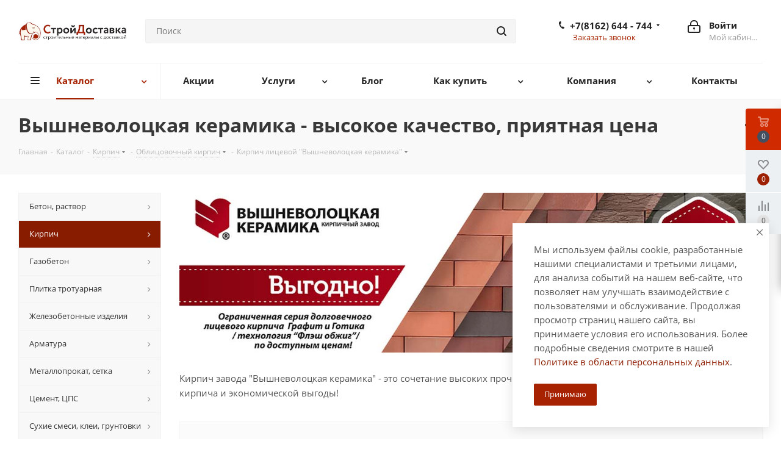

--- FILE ---
content_type: text/html; charset=UTF-8
request_url: https://www.stdostavka.ru/catalog/kirpich/oblitsovochnyy_kirpich/kirpich_litsevoy_vyshnevolotskaya_keramika/
body_size: 62944
content:
<!DOCTYPE html>
<html xmlns="http://www.w3.org/1999/xhtml" xml:lang="ru" lang="ru" >
<head>
	<title>Вышневолоцкая керамика - высокое качество, приятная цена</title>
	<meta name="viewport" content="initial-scale=1.0, width=device-width" />
	<meta name="HandheldFriendly" content="true" />
	<meta name="yes" content="yes" />
	<meta name="apple-mobile-web-app-status-bar-style" content="black" />
	<meta name="SKYPE_TOOLBAR" content="SKYPE_TOOLBAR_PARSER_COMPATIBLE" />
	<meta http-equiv="Content-Type" content="text/html; charset=UTF-8" />
<meta name="keywords" content="кирпич лицевой &amp;quot;вышневолоцкая керамика&amp;quot;, цена кирпич лицевой &amp;quot;вышневолоцкая керамика&amp;quot;, купить кирпич лицевой &amp;quot;вышневолоцкая керамика&amp;quot;, купить кирпич лицевой &amp;quot;вышневолоцкая керамика&amp;quot; в Великом Новгороде, каталог кирпич лицевой &amp;quot;вышневолоцкая керамика&amp;quot;, стройдоставка Великий Новгород, каталог Стройдоставка, строительные материалы великий новгород, кирпич лицевой &amp;quot;вышневолоцкая керамика&amp;quot; оптом, продажа кирпич лицевой &amp;quot;вышневолоцкая керамика&amp;quot;" />
<meta name="description" content="Компания СтройДоставка  stdostavka.ru предлагает широкий выбор кирпич лицевой &amp;quot;вышневолоцкая керамика&amp;quot; с доставкой в Великом Новгороде и Новгородской области по выгодной цене. Быстрая доставка и разгрузка манипуляторами. Кирпич лицевой &amp;quot;Вышневолоцкая керамика&amp;quot; оптом и в розницу! Кирпич лицевой &amp;quot;Вышневолоцкая керамика&amp;quot; в наличии!  Расчет на месте! Звоните прямо сейчас!" />
<link href="/bitrix/js/intranet/intranet-common.min.css?171196213161199" rel="stylesheet"/>
<link href="https://fonts.googleapis.com/css?family=Open+Sans:300italic,400italic,600italic,700italic,800italic,400,300,500,600,700,800&subset=latin,cyrillic-ext" rel="stylesheet"/>
<link href="/bitrix/css/aspro.next/notice.min.css?17119621442906" rel="stylesheet"/>
<link href="/bitrix/js/ui/design-tokens/dist/ui.design-tokens.min.css?171696012123463" rel="stylesheet"/>
<link href="/bitrix/js/ui/fonts/opensans/ui.font.opensans.min.css?17119621512320" rel="stylesheet"/>
<link href="/bitrix/js/main/popup/dist/main.popup.bundle.min.css?175136615228056" rel="stylesheet"/>
<link href="/bitrix/cache/css/s1/aspro_next/page_86f108f1f7d73a1261c054b4ee4ab145/page_86f108f1f7d73a1261c054b4ee4ab145_v1.css?176907012914244" rel="stylesheet"/>
<link href="/bitrix/cache/css/s1/aspro_next/default_7f1ddda80b4ec272ba99f7636a17db70/default_7f1ddda80b4ec272ba99f7636a17db70_v1.css?17690701297661" rel="stylesheet"/>
<link href="/bitrix/cache/css/s1/aspro_next/template_ec4064f3bd45da3b3e48dac36906e15f/template_ec4064f3bd45da3b3e48dac36906e15f_v1.css?17690699621234871" rel="stylesheet" data-template-style="true"/>
<script>if(!window.BX)window.BX={};if(!window.BX.message)window.BX.message=function(mess){if(typeof mess==='object'){for(let i in mess) {BX.message[i]=mess[i];} return true;}};</script>
<script>(window.BX||top.BX).message({"JS_CORE_LOADING":"Загрузка...","JS_CORE_NO_DATA":"- Нет данных -","JS_CORE_WINDOW_CLOSE":"Закрыть","JS_CORE_WINDOW_EXPAND":"Развернуть","JS_CORE_WINDOW_NARROW":"Свернуть в окно","JS_CORE_WINDOW_SAVE":"Сохранить","JS_CORE_WINDOW_CANCEL":"Отменить","JS_CORE_WINDOW_CONTINUE":"Продолжить","JS_CORE_H":"ч","JS_CORE_M":"м","JS_CORE_S":"с","JSADM_AI_HIDE_EXTRA":"Скрыть лишние","JSADM_AI_ALL_NOTIF":"Показать все","JSADM_AUTH_REQ":"Требуется авторизация!","JS_CORE_WINDOW_AUTH":"Войти","JS_CORE_IMAGE_FULL":"Полный размер"});</script>

<script src="/bitrix/js/main/core/core.min.js?1768549672242882"></script>

<script>BX.Runtime.registerExtension({"name":"main.core","namespace":"BX","loaded":true});</script>
<script>BX.setJSList(["\/bitrix\/js\/main\/core\/core_ajax.js","\/bitrix\/js\/main\/core\/core_promise.js","\/bitrix\/js\/main\/polyfill\/promise\/js\/promise.js","\/bitrix\/js\/main\/loadext\/loadext.js","\/bitrix\/js\/main\/loadext\/extension.js","\/bitrix\/js\/main\/polyfill\/promise\/js\/promise.js","\/bitrix\/js\/main\/polyfill\/find\/js\/find.js","\/bitrix\/js\/main\/polyfill\/includes\/js\/includes.js","\/bitrix\/js\/main\/polyfill\/matches\/js\/matches.js","\/bitrix\/js\/ui\/polyfill\/closest\/js\/closest.js","\/bitrix\/js\/main\/polyfill\/fill\/main.polyfill.fill.js","\/bitrix\/js\/main\/polyfill\/find\/js\/find.js","\/bitrix\/js\/main\/polyfill\/matches\/js\/matches.js","\/bitrix\/js\/main\/polyfill\/core\/dist\/polyfill.bundle.js","\/bitrix\/js\/main\/core\/core.js","\/bitrix\/js\/main\/polyfill\/intersectionobserver\/js\/intersectionobserver.js","\/bitrix\/js\/main\/lazyload\/dist\/lazyload.bundle.js","\/bitrix\/js\/main\/polyfill\/core\/dist\/polyfill.bundle.js","\/bitrix\/js\/main\/parambag\/dist\/parambag.bundle.js"]);
</script>
<script>BX.Runtime.registerExtension({"name":"pull.protobuf","namespace":"BX","loaded":true});</script>
<script>BX.Runtime.registerExtension({"name":"rest.client","namespace":"window","loaded":true});</script>
<script>(window.BX||top.BX).message({"pull_server_enabled":"Y","pull_config_timestamp":1751366110,"shared_worker_allowed":"Y","pull_guest_mode":"N","pull_guest_user_id":0,"pull_worker_mtime":1745829768});(window.BX||top.BX).message({"PULL_OLD_REVISION":"Для продолжения корректной работы с сайтом необходимо перезагрузить страницу."});</script>
<script>BX.Runtime.registerExtension({"name":"pull.client","namespace":"BX","loaded":true});</script>
<script>BX.Runtime.registerExtension({"name":"pull","namespace":"window","loaded":true});</script>
<script>(window.BX||top.BX).message({"NOTICE_ADDED2CART":"В корзине","NOTICE_CLOSE":"Закрыть","NOTICE_MORE":"и ещё #COUNT# #PRODUCTS#","NOTICE_PRODUCT0":"товаров","NOTICE_PRODUCT1":"товар","NOTICE_PRODUCT2":"товара","NOTICE_ADDED2DELAY":"В отложенных","NOTICE_ADDED2COMPARE":"В сравнении","NOTICE_AUTHORIZED":"Вы успешно авторизовались","NOTICE_REMOVED_FROM_COMPARE":"Удалено из сравнения"});</script>
<script>BX.Runtime.registerExtension({"name":"aspro_notice","namespace":"window","loaded":true});</script>
<script>BX.Runtime.registerExtension({"name":"aspro_phones","namespace":"window","loaded":true});</script>
<script>BX.Runtime.registerExtension({"name":"aspro_menu-list","namespace":"window","loaded":true});</script>
<script>BX.Runtime.registerExtension({"name":"aspro_dropdown-select","namespace":"window","loaded":true});</script>
<script>BX.Runtime.registerExtension({"name":"intranet.design-tokens.bitrix24","namespace":"window","loaded":true});</script>
<script>BX.Runtime.registerExtension({"name":"ui.design-tokens","namespace":"window","loaded":true});</script>
<script>BX.Runtime.registerExtension({"name":"ui.fonts.opensans","namespace":"window","loaded":true});</script>
<script>BX.Runtime.registerExtension({"name":"main.popup","namespace":"BX.Main","loaded":true});</script>
<script>BX.Runtime.registerExtension({"name":"popup","namespace":"window","loaded":true});</script>
<script type="extension/settings" data-extension="currency.currency-core">{"region":"ru"}</script>
<script>BX.Runtime.registerExtension({"name":"currency.currency-core","namespace":"BX.Currency","loaded":true});</script>
<script>BX.Runtime.registerExtension({"name":"currency","namespace":"window","loaded":true});</script>
<script>BX.Runtime.registerExtension({"name":"aspro_grid_list","namespace":"window","loaded":true});</script>
<script>BX.Runtime.registerExtension({"name":"aspro_landings","namespace":"window","loaded":true});</script>
<script>(window.BX||top.BX).message({"LANGUAGE_ID":"ru","FORMAT_DATE":"DD.MM.YYYY","FORMAT_DATETIME":"DD.MM.YYYY HH:MI:SS","COOKIE_PREFIX":"BITRIX_SM","SERVER_TZ_OFFSET":"10800","UTF_MODE":"Y","SITE_ID":"s1","SITE_DIR":"\/","USER_ID":"","SERVER_TIME":1769704897,"USER_TZ_OFFSET":0,"USER_TZ_AUTO":"Y","bitrix_sessid":"7affb4d066aa22fa1468dff2a0999ebc"});</script>


<script src="/bitrix/js/pull/protobuf/protobuf.js?1711962141274055"></script>
<script src="/bitrix/js/pull/protobuf/model.min.js?171196214114190"></script>
<script src="/bitrix/js/rest/client/rest.client.min.js?17119621299240"></script>
<script src="/bitrix/js/pull/client/pull.client.min.js?174791732849849"></script>
<script src="/bitrix/js/main/jquery/jquery-2.2.4.min.js?171255758585578"></script>
<script src="/bitrix/js/main/cphttprequest.js?17125575856104"></script>
<script src="/bitrix/js/main/ajax.min.js?171255758522194"></script>
<script src="/bitrix/js/aspro.next/notice.min.js?171196214417435"></script>
<script src="/bitrix/js/main/popup/dist/main.popup.bundle.min.js?176854967267515"></script>
<script src="/bitrix/js/currency/currency-core/dist/currency-core.bundle.min.js?17180927334569"></script>
<script src="/bitrix/js/currency/core_currency.min.js?1718092733835"></script>
<script>BX.setJSList(["\/bitrix\/templates\/aspro_next\/components\/bitrix\/catalog\/main\/script.js","\/bitrix\/templates\/aspro_next\/js\/dropdown-select.min.js","\/bitrix\/templates\/aspro_next\/components\/bitrix\/catalog.smart.filter\/main\/script.js","\/bitrix\/templates\/aspro_next\/js\/landings.js","\/bitrix\/templates\/aspro_next\/js\/jquery.history.js","\/bitrix\/templates\/aspro_next\/js\/jquery.actual.min.js","\/bitrix\/templates\/aspro_next\/vendor\/js\/jquery.bxslider.js","\/bitrix\/templates\/aspro_next\/js\/jqModal.js","\/bitrix\/templates\/aspro_next\/vendor\/js\/bootstrap.js","\/bitrix\/templates\/aspro_next\/vendor\/js\/jquery.appear.js","\/bitrix\/templates\/aspro_next\/js\/browser.js","\/bitrix\/templates\/aspro_next\/js\/jquery.fancybox.js","\/bitrix\/templates\/aspro_next\/js\/jquery.flexslider.js","\/bitrix\/templates\/aspro_next\/vendor\/js\/jquery.mousewheel.min.js","\/bitrix\/templates\/aspro_next\/vendor\/js\/moment.min.js","\/bitrix\/templates\/aspro_next\/vendor\/js\/footable.js","\/bitrix\/templates\/aspro_next\/vendor\/js\/jquery.menu-aim.js","\/bitrix\/templates\/aspro_next\/vendor\/js\/velocity\/velocity.js","\/bitrix\/templates\/aspro_next\/vendor\/js\/velocity\/velocity.ui.js","\/bitrix\/templates\/aspro_next\/js\/jquery.easing.1.3.js","\/bitrix\/templates\/aspro_next\/js\/equalize.min.js","\/bitrix\/templates\/aspro_next\/js\/jquery.alphanumeric.js","\/bitrix\/templates\/aspro_next\/js\/jquery.cookie.js","\/bitrix\/templates\/aspro_next\/js\/jquery.plugin.min.js","\/bitrix\/templates\/aspro_next\/js\/jquery.countdown.min.js","\/bitrix\/templates\/aspro_next\/js\/jquery.countdown-ru.js","\/bitrix\/templates\/aspro_next\/js\/jquery.ikSelect.js","\/bitrix\/templates\/aspro_next\/js\/jquery.mobile.custom.touch.min.js","\/bitrix\/templates\/aspro_next\/js\/rating_likes.js","\/bitrix\/templates\/aspro_next\/js\/blocks\/blocks.js","\/bitrix\/templates\/aspro_next\/js\/blocks\/controls.js","\/bitrix\/templates\/aspro_next\/js\/video_banner.js","\/bitrix\/templates\/aspro_next\/js\/main.js","\/bitrix\/templates\/aspro_next\/js\/jquery.validate.js","\/bitrix\/templates\/aspro_next\/js\/conditional\/validation.js","\/bitrix\/templates\/aspro_next\/js\/jquery.uniform.min.js","\/bitrix\/templates\/aspro_next\/js\/jquery.mCustomScrollbar.min.js","\/bitrix\/components\/bitrix\/search.title\/script.js","\/bitrix\/templates\/aspro_next\/components\/bitrix\/search.title\/corp\/script.js","\/bitrix\/templates\/aspro_next\/js\/phones.min.js","\/bitrix\/templates\/aspro_next\/components\/bitrix\/menu\/left_front_catalog\/script.js","\/bitrix\/templates\/aspro_next\/components\/bitrix\/subscribe.form\/main\/script.js","\/bitrix\/templates\/aspro_next\/components\/bitrix\/search.title\/fixed\/script.js","\/bitrix\/components\/aspro\/marketing.popup.next\/templates\/.default\/script.js","\/bitrix\/templates\/aspro_next\/js\/custom.js","\/bitrix\/templates\/aspro_next\/components\/bitrix\/catalog.section\/catalog_block\/script.js"]);</script>
<script>BX.setCSSList(["\/bitrix\/templates\/aspro_next\/components\/bitrix\/catalog\/main\/style.css","\/bitrix\/templates\/aspro_next\/css\/menu-list.min.css","\/bitrix\/templates\/aspro_next\/css\/dropdown-select.min.css","\/bitrix\/templates\/aspro_next\/components\/bitrix\/catalog.smart.filter\/main\/style.css","\/bitrix\/templates\/aspro_next\/css\/landings.css","\/bitrix\/templates\/aspro_next\/vendor\/css\/bootstrap.css","\/bitrix\/templates\/aspro_next\/css\/jquery.fancybox.css","\/bitrix\/templates\/aspro_next\/css\/styles.css","\/bitrix\/templates\/aspro_next\/css\/animation\/animation_ext.css","\/bitrix\/templates\/aspro_next\/vendor\/css\/footable.standalone.min.css","\/bitrix\/templates\/aspro_next\/css\/h1-bold.css","\/bitrix\/templates\/aspro_next\/css\/blocks\/blocks.css","\/bitrix\/templates\/aspro_next\/css\/blocks\/flexbox.css","\/bitrix\/templates\/aspro_next\/ajax\/ajax.css","\/bitrix\/templates\/aspro_next\/css\/jquery.mCustomScrollbar.min.css","\/bitrix\/templates\/aspro_next\/css\/phones.min.css","\/bitrix\/components\/aspro\/marketing.popup.next\/templates\/.default\/style.css","\/bitrix\/templates\/aspro_next\/styles.css","\/bitrix\/templates\/aspro_next\/template_styles.css","\/bitrix\/templates\/aspro_next\/css\/media.min.css","\/bitrix\/templates\/aspro_next\/vendor\/fonts\/font-awesome\/css\/font-awesome.min.css","\/bitrix\/templates\/aspro_next\/css\/print.css","\/bitrix\/templates\/aspro_next\/css\/form.css","\/bitrix\/templates\/aspro_next\/themes\/custom_s1\/theme.css","\/bitrix\/templates\/aspro_next\/bg_color\/light\/bgcolors.css","\/bitrix\/templates\/aspro_next\/css\/width-2.css","\/bitrix\/templates\/aspro_next\/css\/font-1.css","\/bitrix\/templates\/aspro_next\/css\/custom.css","\/bitrix\/templates\/aspro_next\/css\/grid-list.min.css"]);</script>
<script>void 0===BX.Aspro?.Captcha&&(BX.namespace("Aspro.Captcha"),(()=>{const e="captchaApiLoader";let t={};BX.Aspro.Captcha=new class{constructor(){}get options(){return JSON.parse(JSON.stringify(t.options))}get params(){let e=t.options.params;return JSON.parse(JSON.stringify(e))}get key(){return t.options.key}get hl(){return t.options.params.hl}get type(){return t.options.type}isYandexSmartCaptcha(){return"ya.smartcaptcha"==this.type}isGoogleRecaptcha(){return!this.isYandexSmartCaptcha()}isGoogleRecaptcha3(){return this.isGoogleRecaptcha()&&3==t.options.ver}isInvisible(){return this.isYandexSmartCaptcha()?t.options.params.invisible:this.isGoogleRecaptcha()&&!this.isGoogleRecaptcha3()?"invisible"==t.options.params.size:void 0}get className(){return this.isYandexSmartCaptcha()?"smart-captcha":this.isGoogleRecaptcha()?"g-recaptcha":""}get selector(){return"."+this.className}get clientResponseSelector(){return this.isYandexSmartCaptcha()?'[name="smart-token"]':this.isGoogleRecaptcha()?".g-recaptcha-response":""}get api(){return this.isYandexSmartCaptcha()?window.smartCaptcha||null:this.isGoogleRecaptcha()&&window.grecaptcha||null}getApiResponse(e){return void 0!==e?this.api.getResponse(e):""}init(e){t.options||(t.options="object"==typeof e&&e?e:{},window.onLoadCaptcha=window.onLoadCaptcha||this.onLoad.bind(this),window.renderCaptcha=window.renderCaptcha||this.render.bind(this),window.onPassedCaptcha=window.onPassedCaptcha||this.onPassed.bind(this),window.renderRecaptchaById=window.renderRecaptchaById||window.renderCaptcha,this.isYandexSmartCaptcha()&&(window.asproRecaptcha=t.options),this.isGoogleRecaptcha()&&(window.asproRecaptcha.params={sitekey:t.options.key,recaptchaLang:t.options.params.hl,callback:t.options.params.callback},this.isGoogleRecaptcha3()||(window.asproRecaptcha.params.recaptchaSize=t.options.params.size,window.asproRecaptcha.params.recaptchaColor=t.options.params.theme,window.asproRecaptcha.params.recaptchaLogoShow=t.options.params.showLogo,window.asproRecaptcha.params.recaptchaBadge=t.options.params.badge)))}load(){return t.loadPromise=t.loadPromise||new Promise(((a,o)=>{try{if(t.onResolveLoadPromise=()=>{a()},document.getElementById(e))throw"Another Api loader already exists";let o=document.createElement("script");o.id=e,this.isYandexSmartCaptcha()?o.src="https://smartcaptcha.yandexcloud.net/captcha.js?render=onload&onload=onLoadCaptcha":o.src="//www.google.com/recaptcha/api.js?hl="+this.hl+"&onload=onLoadCaptcha&render="+(this.isGoogleRecaptcha3()?this.key:"explicit"),document.head.appendChild(o)}catch(e){console.error(e),o(e)}})),t.loadPromise}onLoad(){"function"==typeof t.onResolveLoadPromise&&t.onResolveLoadPromise()}validate(e){if(e){let t=e.closest("form")?.querySelector(this.selector);if(t){let e=t.getAttribute("data-widgetid");if(void 0!==e)return""!=this.getApiResponse(e)}}return!0}onPassed(e){e&&document.querySelectorAll(this.selector).forEach((t=>{let a=t.getAttribute("data-widgetid");if(void 0!==a){if(this.getApiResponse(a)==e){let a=t.closest("form");if(a)if(this.isInvisible()){let t=this.clientResponseSelector;a.querySelector(t)&&!a.querySelector(t).value&&(a.querySelector(t).value=e),document.querySelectorAll('iframe[src*="recaptcha"]').forEach((e=>{let t=e.parentElement?.parentElement;t&&(t.classList.contains("grecaptcha-badge")||(t.style.width="100%"))})),"one_click_buy_form"==a.getAttribute("id")?BX.submit(BX("one_click_buy_form")):"form_comment"==a.getAttribute("name")?BX.submit(BX("form_comment")):-1!==a.getAttribute("id")?.indexOf("auth-page-form")?BX.submit(a):a.submit()}else this.Replacer.addValidationInput(a),a.querySelector("input.recaptcha")&&this.api&&$(a.querySelector("input.recaptcha")).valid()}}}))}onSubmit(e){return new Promise(((t,a)=>{try{if("object"==typeof e&&e&&e.form&&this.api){let a=e.form.querySelector(this.selector);if(a){let o=a.getAttribute("data-widgetid");if(void 0!==o){let a=this.clientResponseSelector;e.form.querySelector(a)&&!e.form.querySelector(a).value&&(e.form.closest(".form")&&e.form.closest(".form").classList.add("sending"),this.isInvisible()?(this.api.execute(o),t(!1)):this.isGoogleRecaptcha3()&&(this.api.execute(this.key,{action:"maxscore"}).then((t=>{e.form.querySelector(a).value=t,"one_click_buy_form"==e.form.getAttribute("id")?BX.submit(BX("one_click_buy_form")):"form_comment"==e.form.getAttribute("name")?BX.submit(BX("form_comment")):-1!==e.form.getAttribute("id")?.indexOf("auth-page-form")?BX.submit(e.form):e.form.submit()})),t(!1)))}}}t(!0)}catch(e){console.error(e),a(e)}}))}render(e){return new Promise(((t,a)=>{this.load().then((()=>{try{if(!this.api)throw"Captcha api not loaded";const a=a=>{if(!a.classList.contains(this.className))throw"Node is not a captcha #"+e;let o;this.isGoogleRecaptcha3()?(a.innerHTML='<textarea class="g-recaptcha-response" style="display:none;resize:0;" name="g-recaptcha-response"></textarea>',t(a)):(a.children.length&&t(a),o=this.api.render(a,this.params),a.setAttribute("data-widgetid",o),t(a))};let o=document.getElementById(e);if(o)a(o);else{let t=0;const s=setInterval((()=>{if(o=document.getElementById(e),o)clearInterval(s),a(o);else if(++t>=10)throw clearInterval(s),"Captcha not finded #"+e}),100)}}catch(e){console.error(e),a(e)}})).catch((e=>{console.error(e),a(e)}))}))}reset(){(this.isGoogleRecaptcha()||this.isYandexSmartCaptcha())&&this.api.reset()}};BX.Aspro.Captcha.Replacer=new class{constructor(){this.bindEvents()}bindEvents(){BX.addCustomEvent(window,"onRenderCaptcha",BX.proxy(this.replace,this)),BX.addCustomEvent(window,"onAjaxSuccess",BX.proxy(this.replace,this))}replace(e){try{this.fixExists();let e=this.getForms();for(let t=0;t<e.length;++t){let a=e[t];this.hideLabel(a),this.removeReload(a),BX.Aspro.Captcha.isGoogleRecaptcha3()&&this.hideRow(a),BX.Aspro.Captcha.isGoogleRecaptcha3()||BX.Aspro.Captcha.isInvisible()||this.addValidationInput(a);let o=this.getInputs(a);for(let e=0;e<o.length;++e)this.replaceInput(o[e]);let s=this.getImages(a);for(let e=0;e<s.length;++e)this.hideImage(s[e])}return!0}catch(e){return console.error(e),!1}}fixExists(){let e=document.getElementsByClassName(BX.Aspro.Captcha.className);if(e.length)for(let t=0;t<e.length;++t){let a=e[t],o=a.id;if("string"==typeof o&&0!==o.length){let e=a.closest("form");if(e&&(this.hideLabel(e),this.removeReload(e),BX.Aspro.Captcha.isGoogleRecaptcha()&&BX.Aspro.Captcha.isGoogleRecaptcha3()&&this.hideRow(e),BX.Aspro.Captcha.isGoogleRecaptcha3()||BX.Aspro.Captcha.isInvisible()||this.addValidationInput(e),BX.Aspro.Captcha.isYandexSmartCaptcha()||!BX.Aspro.Captcha.isGoogleRecaptcha3())){let e=a.closest(".captcha-row");e&&(BX.Aspro.Captcha.isYandexSmartCaptcha()?BX.Aspro.Captcha.isInvisible()&&e.classList.add((BX.Aspro.Captcha.params.hideShield,"n"),BX.Aspro.Captcha.params.shieldPosition):e.classList.add("logo_captcha_"+BX.Aspro.Captcha.params.showLogo,window.BX.Aspro.Captcha.params.badge),BX.Aspro.Captcha.isInvisible()&&e.classList.add("invisible"),e.querySelector(".captcha_image")?.classList.add("recaptcha_tmp_img"),e.querySelector(".captcha_input")?.classList.add("recaptcha_text"))}}}}getForms(){let e=[],t=this.getInputs();for(let a=0;a<t.length;++a){let o=t[a].closest("form");o&&e.push(o)}return e}getInputs(e=null){let t=[];return(e=e||document).querySelectorAll('form input[name="captcha_word"]').forEach((e=>{t.push(e)})),t}getImages(e=null){let t=[];return(e=e||document).querySelectorAll("img[src]").forEach((e=>{(/\/bitrix\/tools\/captcha.php\?(captcha_code|captcha_sid)=[^>]*?/i.test(e.src)||"captcha"===e.id)&&t.push(e)})),t}replaceInput(e){if(!e)return;let t="recaptcha-dynamic-"+(new Date).getTime();if(null!==document.getElementById(t)){let e=!1,a=null,o=65535;do{a=Math.floor(Math.random()*o),e=null!==document.getElementById(t+a)}while(e);t+=a}let a=document.createElement("div");a.id=t,a.className=BX.Aspro.Captcha.className,a.setAttribute("data-sitekey",BX.Aspro.Captcha.key),e.parentNode&&(e.parentNode.classList.add("recaptcha_text"),e.parentNode.replaceChild(a,e)),BX.Aspro.Captcha.render(t)}hideImage(e){if(!e)return;e.style.display="none";e.setAttribute("src","[data-uri]"),e.parentNode&&e.parentNode.classList.add("recaptcha_tmp_img")}hideLabel(e=null){(e=e||document).querySelectorAll(".captcha-row label").forEach((e=>{e.style.display="none"}))}removeReload(e=null){(e=e||document).querySelectorAll(".captcha-row .refresh").forEach((e=>{e.remove()})),e.querySelectorAll(".captcha_reload").forEach((e=>{e.remove()}))}hideRow(e=null){(e=e||document).querySelectorAll(".captcha-row").forEach((e=>{e.style.display="none"}))}addValidationInput(e=null){e=e||document,BX.Aspro.Loader.addExt("validate").then((()=>{e.querySelectorAll(".captcha-row").forEach((e=>{e.querySelector("input.recaptcha")||e.appendChild(BX.create({tag:"input",attrs:{type:"text",class:"recaptcha"},html:""}))}))}))}}})());</script>
<script>window['asproRecaptcha'] = {"type":"g.recaptcha","key":"6LeOvLIUAAAAANdLRI9yBDgBsdAbU2gLimusdm-X","ver":"3","params":{"sitekey":"6LeOvLIUAAAAANdLRI9yBDgBsdAbU2gLimusdm-X","hl":"ru","callback":"onPassedCaptcha"}};</script><script>BX.Aspro.Captcha.init({"type":"g.recaptcha","key":"6LeOvLIUAAAAANdLRI9yBDgBsdAbU2gLimusdm-X","ver":"3","params":{"sitekey":"6LeOvLIUAAAAANdLRI9yBDgBsdAbU2gLimusdm-X","hl":"ru","callback":"onPassedCaptcha"}});</script>
<script>
					(function () {
						"use strict";

						var counter = function ()
						{
							var cookie = (function (name) {
								var parts = ("; " + document.cookie).split("; " + name + "=");
								if (parts.length == 2) {
									try {return JSON.parse(decodeURIComponent(parts.pop().split(";").shift()));}
									catch (e) {}
								}
							})("BITRIX_CONVERSION_CONTEXT_s1");

							if (cookie && cookie.EXPIRE >= BX.message("SERVER_TIME"))
								return;

							var request = new XMLHttpRequest();
							request.open("POST", "/bitrix/tools/conversion/ajax_counter.php", true);
							request.setRequestHeader("Content-type", "application/x-www-form-urlencoded");
							request.send(
								"SITE_ID="+encodeURIComponent("s1")+
								"&sessid="+encodeURIComponent(BX.bitrix_sessid())+
								"&HTTP_REFERER="+encodeURIComponent(document.referrer)
							);
						};

						if (window.frameRequestStart === true)
							BX.addCustomEvent("onFrameDataReceived", counter);
						else
							BX.ready(counter);
					})();
				</script>
<script>BX.message({'PHONE':'Телефон','FAST_VIEW':'Быстрый просмотр','TABLES_SIZE_TITLE':'Подбор размера','SOCIAL':'Социальные сети','DESCRIPTION':'Описание магазина','ITEMS':'Товары','LOGO':'Логотип','REGISTER_INCLUDE_AREA':'Текст о регистрации','AUTH_INCLUDE_AREA':'Текст об авторизации','FRONT_IMG':'Изображение компании','EMPTY_CART':'пуста','CATALOG_VIEW_MORE':'... Показать все','CATALOG_VIEW_LESS':'... Свернуть','JS_REQUIRED':'Заполните это поле','JS_FORMAT':'Неверный формат','JS_FILE_EXT':'Недопустимое расширение файла','JS_PASSWORD_COPY':'Пароли не совпадают','JS_PASSWORD_LENGTH':'Минимум 6 символов','JS_ERROR':'Неверно заполнено поле','JS_FILE_SIZE':'Максимальный размер 5мб','JS_FILE_BUTTON_NAME':'Выберите файл','JS_FILE_DEFAULT':'Файл не найден','JS_DATE':'Некорректная дата','JS_DATETIME':'Некорректная дата/время','JS_REQUIRED_LICENSES':'Согласитесь с условиями','JS_REQUIRED_OFFER':'Согласитесь с условиями','LICENSE_PROP':'Согласие на обработку персональных данных','LOGIN_LEN':'Введите минимум {0} символа','FANCY_CLOSE':'Закрыть','FANCY_NEXT':'Следующий','FANCY_PREV':'Предыдущий','TOP_AUTH_REGISTER':'Регистрация','CALLBACK':'Заказать звонок','S_CALLBACK':'Заказать звонок','UNTIL_AKC':'До конца акции','TITLE_QUANTITY_BLOCK':'Остаток','TITLE_QUANTITY':'шт.','TOTAL_SUMM_ITEM':'Общая стоимость ','SUBSCRIBE_SUCCESS':'Вы успешно подписались','RECAPTCHA_TEXT':'Подтвердите, что вы не робот','JS_RECAPTCHA_ERROR':'Пройдите проверку','COUNTDOWN_SEC':'сек.','COUNTDOWN_MIN':'мин.','COUNTDOWN_HOUR':'час.','COUNTDOWN_DAY0':'дней','COUNTDOWN_DAY1':'день','COUNTDOWN_DAY2':'дня','COUNTDOWN_WEAK0':'Недель','COUNTDOWN_WEAK1':'Неделя','COUNTDOWN_WEAK2':'Недели','COUNTDOWN_MONTH0':'Месяцев','COUNTDOWN_MONTH1':'Месяц','COUNTDOWN_MONTH2':'Месяца','COUNTDOWN_YEAR0':'Лет','COUNTDOWN_YEAR1':'Год','COUNTDOWN_YEAR2':'Года','CATALOG_PARTIAL_BASKET_PROPERTIES_ERROR':'Заполнены не все свойства у добавляемого товара','CATALOG_EMPTY_BASKET_PROPERTIES_ERROR':'Выберите свойства товара, добавляемые в корзину в параметрах компонента','CATALOG_ELEMENT_NOT_FOUND':'Элемент не найден','ERROR_ADD2BASKET':'Ошибка добавления товара в корзину','CATALOG_SUCCESSFUL_ADD_TO_BASKET':'Успешное добавление товара в корзину','ERROR_BASKET_TITLE':'Ошибка корзины','ERROR_BASKET_PROP_TITLE':'Выберите свойства, добавляемые в корзину','ERROR_BASKET_BUTTON':'Выбрать','BASKET_TOP':'Корзина в шапке','ERROR_ADD_DELAY_ITEM':'Ошибка отложенной корзины','VIEWED_TITLE':'Ранее вы смотрели','VIEWED_BEFORE':'Ранее вы смотрели','BEST_TITLE':'Лучшие предложения','CT_BST_SEARCH_BUTTON':'Поиск','CT_BST_SEARCH2_BUTTON':'Найти','BASKET_PRINT_BUTTON':'Распечатать','BASKET_CLEAR_ALL_BUTTON':'Очистить','BASKET_QUICK_ORDER_BUTTON':'Быстрый заказ','BASKET_CONTINUE_BUTTON':'Продолжить покупки','BASKET_ORDER_BUTTON':'Оформить заказ','SHARE_BUTTON':'Поделиться','BASKET_CHANGE_TITLE':'Ваш заказ','BASKET_CHANGE_LINK':'Изменить','MORE_INFO_SKU':'Подробнее','MORE_BUY_SKU':'Купить','FROM':'от','BEFORE':'до','TITLE_BLOCK_VIEWED_NAME':'Ранее вы смотрели','T_BASKET':'Корзина','FILTER_EXPAND_VALUES':'Показать все','FILTER_HIDE_VALUES':'Свернуть','FULL_ORDER':'Полный заказ','CUSTOM_COLOR_CHOOSE':'Выбрать','CUSTOM_COLOR_CANCEL':'Отмена','S_MOBILE_MENU':'Меню','NEXT_T_MENU_BACK':'Назад','NEXT_T_MENU_CALLBACK':'Обратная связь','NEXT_T_MENU_CONTACTS_TITLE':'Будьте на связи','SEARCH_TITLE':'Поиск','SOCIAL_TITLE':'Оставайтесь на связи','HEADER_SCHEDULE':'Время работы','SEO_TEXT':'SEO описание','COMPANY_IMG':'Картинка компании','COMPANY_TEXT':'Описание компании','CONFIG_SAVE_SUCCESS':'Настройки сохранены','CONFIG_SAVE_FAIL':'Ошибка сохранения настроек','ITEM_ECONOMY':'Экономия','ITEM_ARTICLE':'Артикул: ','JS_FORMAT_ORDER':'имеет неверный формат','JS_BASKET_COUNT_TITLE':'В корзине товаров на SUMM','POPUP_VIDEO':'Видео','POPUP_GIFT_TEXT':'Нашли что-то особенное? Намекните другу о подарке!','ORDER_FIO_LABEL':'Ф.И.О.','ORDER_PHONE_LABEL':'Телефон','ORDER_REGISTER_BUTTON':'Регистрация','FILTER_HELPER_VALUES':' знач.','FILTER_HELPER_TITLE':'Фильтр:'})</script>
<script src="/bitrix/templates/aspro_next/js/app.min.js?17513660652299"></script>
<script>var ajaxMessages = {wait:"Загрузка..."};</script>
<link rel="shortcut icon" href="/favicon.png" type="image/png" />
<link rel="apple-touch-icon" sizes="180x180" href="/upload/CNext/5a3/5a36803ac0b32d97eb699f850a7a5110.jpg" />
<style>html {--border-radius:8px;--theme-base-color:#a72200;--theme-base-color-hue:12;--theme-base-color-saturation:100%;--theme-base-color-lightness:33%;--theme-base-opacity-color:#a722001a;--theme-more-color:#a72200;--theme-more-color-hue:12;--theme-more-color-saturation:100%;--theme-more-color-lightness:33%;--theme-lightness-hover-diff:6%;}</style>
<meta property="og:image" content="https://www.stdostavka.ru:443/upload/iblock/22c/lyp3hrjcjt9cx3ywu86ihrxitnl8oxqz/kirpichlitsevoyvyshnevolotskayakeramikastdostavka.jpg" />
<link rel="image_src" href="https://www.stdostavka.ru:443/upload/iblock/22c/lyp3hrjcjt9cx3ywu86ihrxitnl8oxqz/kirpichlitsevoyvyshnevolotskayakeramikastdostavka.jpg"  />
<meta property="og:title" content="Вышневолоцкая керамика - высокое качество, приятная цена" />
<meta property="og:type" content="website" />
<meta property="og:url" content="https://www.stdostavka.ru:443/catalog/kirpich/oblitsovochnyy_kirpich/kirpich_litsevoy_vyshnevolotskaya_keramika/" />
<meta property="og:description" content="Компания СтройДоставка  stdostavka.ru предлагает широкий выбор кирпич лицевой &quot;вышневолоцкая керамика&quot; с доставкой в Великом Новгороде и Новгородской области по выгодной цене. Быстрая доставка и разгрузка манипуляторами. Кирпич лицевой &quot;Вышневолоцкая керамика&quot; оптом и в розницу! ..." />



<script  src="/bitrix/cache/js/s1/aspro_next/template_7c41b04eeaa53f0b35ef7c7e36eb342d/template_7c41b04eeaa53f0b35ef7c7e36eb342d_v1.js?1769069962653385"></script>
<script  src="/bitrix/cache/js/s1/aspro_next/page_7f87d12079d52469dcc9aaffc5a77f7e/page_7f87d12079d52469dcc9aaffc5a77f7e_v1.js?176907012945080"></script>
<script  src="/bitrix/cache/js/s1/aspro_next/default_6e840be364dc4e528107aaaf1e5618b5/default_6e840be364dc4e528107aaaf1e5618b5_v1.js?176907012948707"></script>

		
<!-- Global site tag (gtag.js) - Google Analytics -->
<script async src="https://www.googletagmanager.com/gtag/js?id=UA-113805579-1"></script>
<script>
  window.dataLayer = window.dataLayer || [];
  function gtag(){dataLayer.push(arguments);}
  gtag('js', new Date());

  gtag('config', 'UA-113805579-1');
</script>
<meta name="yandex-verification" content="f76779f33d6cb79f" />
<script>!function(){var t=document.createElement("script");t.type="text/javascript",t.async=!0,t.src="https://vk.com/js/api/openapi.js?162",t.onload=function(){VK.Retargeting.Init("VK-RTRG-398771-49Dys"),VK.Retargeting.Hit()},document.head.appendChild(t)}();</script><noscript><img src="https://vk.com/rtrg?p=VK-RTRG-398771-49Dys" style="position:fixed; left:-999px;" alt=""/></noscript>
<!-- Yandex.Metrika counter -->
<script >
    (function (d, w, c) {
        (w[c] = w[c] || []).push(function() {
            try {
                w.yaCounter52684993 = new Ya.Metrika({
                    id:52684993,
                    clickmap:true,
                    trackLinks:true,
                    accurateTrackBounce:true,
                    webvisor:true,
                    ecommerce:"dataLayer"
                });
            } catch(e) { }
        });

        var n = d.getElementsByTagName("script")[0],
            s = d.createElement("script"),
            f = function () { n.parentNode.insertBefore(s, n); };
        s.type = "text/javascript";
        s.async = true;
        s.src = "https://mc.yandex.ru/metrika/watch.js";

        if (w.opera == "[object Opera]") {
            d.addEventListener("DOMContentLoaded", f, false);
        } else { f(); }
    })(document, window, "yandex_metrika_callbacks");
</script>
<noscript><div><img src="https://mc.yandex.ru/watch/52684993" style="position:absolute; left:-9999px;" alt="" /></div></noscript>
<!-- /Yandex.Metrika counter -->
<script>!function(){var t=document.createElement("script");t.type="text/javascript",t.async=!0,t.src="https://vk.com/js/api/openapi.js?168",t.onload=function(){VK.Retargeting.Init("VK-RTRG-366858-53OTj"),VK.Retargeting.Hit()},document.head.appendChild(t)}();</script><noscript><img src="https://vk.com/rtrg?p=VK-RTRG-366858-53OTj" style="position:fixed; left:-999px;" alt=""/></noscript>

</head>
<body class=" site_s1 fill_bg_n" id="main">
	<div id="panel"></div>
	
	
		<!--'start_frame_cache_basketitems-component-block'-->	<div id="ajax_basket"></div>
<!--'end_frame_cache_basketitems-component-block'-->        <script>
                            window.onload=function(){
                    window.dataLayer = window.dataLayer || [];
                }
                        BX.message({'MIN_ORDER_PRICE_TEXT':'<b>Минимальная сумма заказа #PRICE#<\/b><br/>Пожалуйста, добавьте еще товаров в корзину','LICENSES_TEXT':'Я согласен на <a href=\"/include/licenses_detail.php\" target=\"_blank\">обработку персональных данных<\/a>'});

            var arNextOptions = arAsproOptions = ({
                "SITE_DIR" : "/",
                "SITE_ID" : "s1",
                "SITE_ADDRESS" : "stdostavka.ru",
                "FORM" : ({
                    "ASK_FORM_ID" : "ASK",
                    "SERVICES_FORM_ID" : "SERVICES",
                    "FEEDBACK_FORM_ID" : "FEEDBACK",
                    "CALLBACK_FORM_ID" : "CALLBACK",
                    "RESUME_FORM_ID" : "RESUME",
                    "TOORDER_FORM_ID" : "TOORDER"
                }),
                "PAGES" : ({
                    "FRONT_PAGE" : "",
                    "BASKET_PAGE" : "",
                    "ORDER_PAGE" : "",
                    "PERSONAL_PAGE" : "",
                    "CATALOG_PAGE" : "1",
                    "CATALOG_PAGE_URL" : "/catalog/",
                    "BASKET_PAGE_URL" : "/basket/",
                    "COMPARE_PAGE_URL" : "/catalog/compare.php",
                }),
                "PRICES" : ({
                    "MIN_PRICE" : "0",
                }),
                "THEME" : ({
                    'THEME_SWITCHER' : 'N',
                    'BASE_COLOR' : 'CUSTOM',
                    'BASE_COLOR_CUSTOM' : '#a72200',
                    'TOP_MENU' : '',
                    'TOP_MENU_FIXED' : 'Y',
                    'COLORED_LOGO' : 'Y',
                    'SIDE_MENU' : 'LEFT',
                    'SCROLLTOTOP_TYPE' : 'ROUND_COLOR',
                    'SCROLLTOTOP_POSITION' : 'PADDING',
                    'SCROLLTOTOP_POSITION_RIGHT'  : '',
                    'SCROLLTOTOP_POSITION_BOTTOM' : '',
                    'USE_LAZY_LOAD' : 'N',
                    'CAPTCHA_FORM_TYPE' : '',
                    'ONE_CLICK_BUY_CAPTCHA' : 'N',
                    'PHONE_MASK' : '+7 (999) 999-99-99',
                    'VALIDATE_PHONE_MASK' : '^[+][0-9] [(][0-9]{3}[)] [0-9]{3}[-][0-9]{2}[-][0-9]{2}$',
                    'DATE_MASK' : 'd.m.y',
                    'DATE_PLACEHOLDER' : 'дд.мм.гггг',
                    'VALIDATE_DATE_MASK' : '^[0-9]{1,2}\.[0-9]{1,2}\.[0-9]{4}$',
                    'DATETIME_MASK' : 'd.m.y h:s',
                    'DATETIME_PLACEHOLDER' : 'дд.мм.гггг чч:мм',
                    'VALIDATE_DATETIME_MASK' : '^[0-9]{1,2}\.[0-9]{1,2}\.[0-9]{4} [0-9]{1,2}\:[0-9]{1,2}$',
                    'VALIDATE_FILE_EXT' : 'png|jpg|jpeg|gif|doc|docx|xls|xlsx|txt|pdf|odt|rtf',
                    'BANNER_WIDTH' : '',
                    'BIGBANNER_ANIMATIONTYPE' : 'SLIDE_HORIZONTAL',
                    'BIGBANNER_SLIDESSHOWSPEED' : '5000',
                    'BIGBANNER_ANIMATIONSPEED' : '600',
                    'PARTNERSBANNER_SLIDESSHOWSPEED' : '5000',
                    'PARTNERSBANNER_ANIMATIONSPEED' : '600',
                    'ORDER_BASKET_VIEW' : 'FLY',
                    'SHOW_BASKET_PRINT' : 'Y',
                    "SHOW_ONECLICKBUY_ON_BASKET_PAGE" : 'N',
                    'SHOW_LICENCE' : 'Y',
                    'LICENCE_CHECKED' : 'Y',
                    'SHOW_OFFER' : 'N',
                    'OFFER_CHECKED' : 'N',
                    'LOGIN_EQUAL_EMAIL' : 'Y',
                    'PERSONAL_ONEFIO' : 'Y',
                    'PERSONAL_PAGE_URL' : '/personal/',
                    'SHOW_TOTAL_SUMM' : 'N',
                    'SHOW_TOTAL_SUMM_TYPE' : 'CHANGE',
                    'CHANGE_TITLE_ITEM' : 'Y',
                    'CHANGE_TITLE_ITEM_DETAIL' : 'Y',
                    'DISCOUNT_PRICE' : '',
                    'STORES' : '',
                    'STORES_SOURCE' : 'IBLOCK',
                    'TYPE_SKU' : 'TYPE_1',
                    'MENU_POSITION' : 'LINE',
                    'MENU_TYPE_VIEW' : 'HOVER',
                    'DETAIL_PICTURE_MODE' : 'POPUP',
                    'PAGE_WIDTH' : '2',
                    'PAGE_CONTACTS' : '3',
                    'HEADER_TYPE' : '3',
                    'REGIONALITY_SEARCH_ROW' : 'N',
                    'HEADER_TOP_LINE' : '',
                    'HEADER_FIXED' : '1',
                    'HEADER_MOBILE' : '1',
                    'HEADER_MOBILE_MENU' : '1',
                    'HEADER_MOBILE_MENU_SHOW_TYPE' : '',
                    'TYPE_SEARCH' : 'fixed',
                    'PAGE_TITLE' : '3',
                    'INDEX_TYPE' : 'index3',
                    'FOOTER_TYPE' : '1',
                    'PRINT_BUTTON' : 'N',
                    'EXPRESSION_FOR_PRINT_PAGE' : 'Версия для печати',
                    'EXPRESSION_FOR_FAST_VIEW' : 'Быстрый просмотр',
                    'FILTER_VIEW' : 'VERTICAL',
                    'YA_GOALS' : 'Y',
                    'YA_COUNTER_ID' : '52684993',
                    'USE_FORMS_GOALS' : 'COMMON',
                    'USE_SALE_GOALS' : '',
                    'USE_DEBUG_GOALS' : 'N',
                    'SHOW_HEADER_GOODS' : 'Y',
                    'INSTAGRAMM_INDEX' : 'N',
                    'USE_PHONE_AUTH': 'N',
                    'MOBILE_CATALOG_LIST_ELEMENTS_COMPACT': 'Y',
                    'NLO_MENU': 'N',
                    'USE_FAST_VIEW_PAGE_DETAIL': 'Y',
                }),
                "PRESETS": [{'ID':'968','TITLE':'Тип 1','DESCRIPTION':'','IMG':'/bitrix/images/aspro.next/themes/preset968_1544181424.png','OPTIONS':{'THEME_SWITCHER':'Y','BASE_COLOR':'9','BASE_COLOR_CUSTOM':'1976d2','SHOW_BG_BLOCK':'N','COLORED_LOGO':'Y','PAGE_WIDTH':'3','FONT_STYLE':'2','MENU_COLOR':'COLORED','LEFT_BLOCK':'1','SIDE_MENU':'LEFT','H1_STYLE':'2','TYPE_SEARCH':'fixed','PAGE_TITLE':'1','HOVER_TYPE_IMG':'shine','SHOW_LICENCE':'Y','MAX_DEPTH_MENU':'3','HIDE_SITE_NAME_TITLE':'Y','SHOW_CALLBACK':'Y','PRINT_BUTTON':'N','USE_GOOGLE_RECAPTCHA':'N','GOOGLE_RECAPTCHA_SHOW_LOGO':'Y','HIDDEN_CAPTCHA':'Y','INSTAGRAMM_WIDE_BLOCK':'N','BIGBANNER_HIDEONNARROW':'N','INDEX_TYPE':{'VALUE':'index1','SUB_PARAMS':{'TIZERS':'Y','CATALOG_SECTIONS':'Y','CATALOG_TAB':'Y','MIDDLE_ADV':'Y','SALE':'Y','BLOG':'Y','BOTTOM_BANNERS':'Y','COMPANY_TEXT':'Y','BRANDS':'Y','INSTAGRAMM':'Y'}},'FRONT_PAGE_BRANDS':'brands_slider','FRONT_PAGE_SECTIONS':'front_sections_only','TOP_MENU_FIXED':'Y','HEADER_TYPE':'1','USE_REGIONALITY':'Y','FILTER_VIEW':'COMPACT','SEARCH_VIEW_TYPE':'with_filter','USE_FAST_VIEW_PAGE_DETAIL':'fast_view_1','SHOW_TOTAL_SUMM':'Y','CHANGE_TITLE_ITEM':'N','VIEW_TYPE_HIGHLOAD_PROP':'N','SHOW_HEADER_GOODS':'Y','SEARCH_HIDE_NOT_AVAILABLE':'N','LEFT_BLOCK_CATALOG_ICONS':'N','SHOW_CATALOG_SECTIONS_ICONS':'Y','LEFT_BLOCK_CATALOG_DETAIL':'Y','CATALOG_COMPARE':'Y','CATALOG_PAGE_DETAIL':'element_1','SHOW_BREADCRUMBS_CATALOG_SUBSECTIONS':'Y','SHOW_BREADCRUMBS_CATALOG_CHAIN':'H1','TYPE_SKU':'TYPE_1','DETAIL_PICTURE_MODE':'POPUP','MENU_POSITION':'LINE','MENU_TYPE_VIEW':'HOVER','VIEWED_TYPE':'LOCAL','VIEWED_TEMPLATE':'HORIZONTAL','USE_WORD_EXPRESSION':'Y','ORDER_BASKET_VIEW':'FLY','ORDER_BASKET_COLOR':'DARK','SHOW_BASKET_ONADDTOCART':'Y','SHOW_BASKET_PRINT':'Y','SHOW_BASKET_ON_PAGES':'N','USE_PRODUCT_QUANTITY_LIST':'Y','USE_PRODUCT_QUANTITY_DETAIL':'Y','ONE_CLICK_BUY_CAPTCHA':'N','SHOW_ONECLICKBUY_ON_BASKET_PAGE':'Y','ONECLICKBUY_SHOW_DELIVERY_NOTE':'N','PAGE_CONTACTS':'3','CONTACTS_USE_FEEDBACK':'Y','CONTACTS_USE_MAP':'Y','BLOG_PAGE':'list_elements_2','PROJECTS_PAGE':'list_elements_2','NEWS_PAGE':'list_elements_3','STAFF_PAGE':'list_elements_1','PARTNERS_PAGE':'list_elements_3','PARTNERS_PAGE_DETAIL':'element_4','VACANCY_PAGE':'list_elements_1','LICENSES_PAGE':'list_elements_2','FOOTER_TYPE':'4','ADV_TOP_HEADER':'N','ADV_TOP_UNDERHEADER':'N','ADV_SIDE':'Y','ADV_CONTENT_TOP':'N','ADV_CONTENT_BOTTOM':'N','ADV_FOOTER':'N','HEADER_MOBILE_FIXED':'Y','HEADER_MOBILE':'1','HEADER_MOBILE_MENU':'1','HEADER_MOBILE_MENU_OPEN':'1','PERSONAL_ONEFIO':'Y','LOGIN_EQUAL_EMAIL':'Y','YA_GOALS':'N','YANDEX_ECOMERCE':'N','GOOGLE_ECOMERCE':'N'}},{'ID':'221','TITLE':'Тип 2','DESCRIPTION':'','IMG':'/bitrix/images/aspro.next/themes/preset221_1544181431.png','OPTIONS':{'THEME_SWITCHER':'Y','BASE_COLOR':'11','BASE_COLOR_CUSTOM':'107bb1','SHOW_BG_BLOCK':'N','COLORED_LOGO':'Y','PAGE_WIDTH':'2','FONT_STYLE':'8','MENU_COLOR':'LIGHT','LEFT_BLOCK':'2','SIDE_MENU':'LEFT','H1_STYLE':'2','TYPE_SEARCH':'fixed','PAGE_TITLE':'1','HOVER_TYPE_IMG':'shine','SHOW_LICENCE':'Y','MAX_DEPTH_MENU':'4','HIDE_SITE_NAME_TITLE':'Y','SHOW_CALLBACK':'Y','PRINT_BUTTON':'N','USE_GOOGLE_RECAPTCHA':'N','GOOGLE_RECAPTCHA_SHOW_LOGO':'Y','HIDDEN_CAPTCHA':'Y','INSTAGRAMM_WIDE_BLOCK':'N','BIGBANNER_HIDEONNARROW':'N','INDEX_TYPE':{'VALUE':'index3','SUB_PARAMS':{'TOP_ADV_BOTTOM_BANNER':'Y','FLOAT_BANNER':'Y','CATALOG_SECTIONS':'Y','CATALOG_TAB':'Y','TIZERS':'Y','SALE':'Y','BOTTOM_BANNERS':'Y','COMPANY_TEXT':'Y','BRANDS':'Y','INSTAGRAMM':'N'}},'FRONT_PAGE_BRANDS':'brands_slider','FRONT_PAGE_SECTIONS':'front_sections_with_childs','TOP_MENU_FIXED':'Y','HEADER_TYPE':'2','USE_REGIONALITY':'Y','FILTER_VIEW':'VERTICAL','SEARCH_VIEW_TYPE':'with_filter','USE_FAST_VIEW_PAGE_DETAIL':'fast_view_1','SHOW_TOTAL_SUMM':'Y','CHANGE_TITLE_ITEM':'N','VIEW_TYPE_HIGHLOAD_PROP':'N','SHOW_HEADER_GOODS':'Y','SEARCH_HIDE_NOT_AVAILABLE':'N','LEFT_BLOCK_CATALOG_ICONS':'N','SHOW_CATALOG_SECTIONS_ICONS':'Y','LEFT_BLOCK_CATALOG_DETAIL':'Y','CATALOG_COMPARE':'Y','CATALOG_PAGE_DETAIL':'element_3','SHOW_BREADCRUMBS_CATALOG_SUBSECTIONS':'Y','SHOW_BREADCRUMBS_CATALOG_CHAIN':'H1','TYPE_SKU':'TYPE_1','DETAIL_PICTURE_MODE':'POPUP','MENU_POSITION':'LINE','MENU_TYPE_VIEW':'HOVER','VIEWED_TYPE':'LOCAL','VIEWED_TEMPLATE':'HORIZONTAL','USE_WORD_EXPRESSION':'Y','ORDER_BASKET_VIEW':'NORMAL','ORDER_BASKET_COLOR':'DARK','SHOW_BASKET_ONADDTOCART':'Y','SHOW_BASKET_PRINT':'Y','SHOW_BASKET_ON_PAGES':'N','USE_PRODUCT_QUANTITY_LIST':'Y','USE_PRODUCT_QUANTITY_DETAIL':'Y','ONE_CLICK_BUY_CAPTCHA':'N','SHOW_ONECLICKBUY_ON_BASKET_PAGE':'Y','ONECLICKBUY_SHOW_DELIVERY_NOTE':'N','PAGE_CONTACTS':'3','CONTACTS_USE_FEEDBACK':'Y','CONTACTS_USE_MAP':'Y','BLOG_PAGE':'list_elements_2','PROJECTS_PAGE':'list_elements_2','NEWS_PAGE':'list_elements_3','STAFF_PAGE':'list_elements_1','PARTNERS_PAGE':'list_elements_3','PARTNERS_PAGE_DETAIL':'element_4','VACANCY_PAGE':'list_elements_1','LICENSES_PAGE':'list_elements_2','FOOTER_TYPE':'1','ADV_TOP_HEADER':'N','ADV_TOP_UNDERHEADER':'N','ADV_SIDE':'Y','ADV_CONTENT_TOP':'N','ADV_CONTENT_BOTTOM':'N','ADV_FOOTER':'N','HEADER_MOBILE_FIXED':'Y','HEADER_MOBILE':'1','HEADER_MOBILE_MENU':'1','HEADER_MOBILE_MENU_OPEN':'1','PERSONAL_ONEFIO':'Y','LOGIN_EQUAL_EMAIL':'Y','YA_GOALS':'N','YANDEX_ECOMERCE':'N','GOOGLE_ECOMERCE':'N'}},{'ID':'215','TITLE':'Тип 3','DESCRIPTION':'','IMG':'/bitrix/images/aspro.next/themes/preset215_1544181438.png','OPTIONS':{'THEME_SWITCHER':'Y','BASE_COLOR':'16','BASE_COLOR_CUSTOM':'188b30','SHOW_BG_BLOCK':'N','COLORED_LOGO':'Y','PAGE_WIDTH':'3','FONT_STYLE':'8','MENU_COLOR':'LIGHT','LEFT_BLOCK':'3','SIDE_MENU':'LEFT','H1_STYLE':'2','TYPE_SEARCH':'fixed','PAGE_TITLE':'1','HOVER_TYPE_IMG':'shine','SHOW_LICENCE':'Y','MAX_DEPTH_MENU':'4','HIDE_SITE_NAME_TITLE':'Y','SHOW_CALLBACK':'Y','PRINT_BUTTON':'N','USE_GOOGLE_RECAPTCHA':'N','GOOGLE_RECAPTCHA_SHOW_LOGO':'Y','HIDDEN_CAPTCHA':'Y','INSTAGRAMM_WIDE_BLOCK':'N','BIGBANNER_HIDEONNARROW':'N','INDEX_TYPE':{'VALUE':'index2','SUB_PARAMS':[]},'FRONT_PAGE_BRANDS':'brands_list','FRONT_PAGE_SECTIONS':'front_sections_with_childs','TOP_MENU_FIXED':'Y','HEADER_TYPE':'2','USE_REGIONALITY':'Y','FILTER_VIEW':'VERTICAL','SEARCH_VIEW_TYPE':'with_filter','USE_FAST_VIEW_PAGE_DETAIL':'fast_view_1','SHOW_TOTAL_SUMM':'Y','CHANGE_TITLE_ITEM':'N','VIEW_TYPE_HIGHLOAD_PROP':'N','SHOW_HEADER_GOODS':'Y','SEARCH_HIDE_NOT_AVAILABLE':'N','LEFT_BLOCK_CATALOG_ICONS':'N','SHOW_CATALOG_SECTIONS_ICONS':'Y','LEFT_BLOCK_CATALOG_DETAIL':'Y','CATALOG_COMPARE':'Y','CATALOG_PAGE_DETAIL':'element_4','SHOW_BREADCRUMBS_CATALOG_SUBSECTIONS':'Y','SHOW_BREADCRUMBS_CATALOG_CHAIN':'H1','TYPE_SKU':'TYPE_1','DETAIL_PICTURE_MODE':'POPUP','MENU_POSITION':'LINE','MENU_TYPE_VIEW':'HOVER','VIEWED_TYPE':'LOCAL','VIEWED_TEMPLATE':'HORIZONTAL','USE_WORD_EXPRESSION':'Y','ORDER_BASKET_VIEW':'NORMAL','ORDER_BASKET_COLOR':'DARK','SHOW_BASKET_ONADDTOCART':'Y','SHOW_BASKET_PRINT':'Y','SHOW_BASKET_ON_PAGES':'N','USE_PRODUCT_QUANTITY_LIST':'Y','USE_PRODUCT_QUANTITY_DETAIL':'Y','ONE_CLICK_BUY_CAPTCHA':'N','SHOW_ONECLICKBUY_ON_BASKET_PAGE':'Y','ONECLICKBUY_SHOW_DELIVERY_NOTE':'N','PAGE_CONTACTS':'3','CONTACTS_USE_FEEDBACK':'Y','CONTACTS_USE_MAP':'Y','BLOG_PAGE':'list_elements_2','PROJECTS_PAGE':'list_elements_2','NEWS_PAGE':'list_elements_3','STAFF_PAGE':'list_elements_1','PARTNERS_PAGE':'list_elements_3','PARTNERS_PAGE_DETAIL':'element_4','VACANCY_PAGE':'list_elements_1','LICENSES_PAGE':'list_elements_2','FOOTER_TYPE':'1','ADV_TOP_HEADER':'N','ADV_TOP_UNDERHEADER':'N','ADV_SIDE':'Y','ADV_CONTENT_TOP':'N','ADV_CONTENT_BOTTOM':'N','ADV_FOOTER':'N','HEADER_MOBILE_FIXED':'Y','HEADER_MOBILE':'1','HEADER_MOBILE_MENU':'1','HEADER_MOBILE_MENU_OPEN':'1','PERSONAL_ONEFIO':'Y','LOGIN_EQUAL_EMAIL':'Y','YA_GOALS':'N','YANDEX_ECOMERCE':'N','GOOGLE_ECOMERCE':'N'}},{'ID':'881','TITLE':'Тип 4','DESCRIPTION':'','IMG':'/bitrix/images/aspro.next/themes/preset881_1544181443.png','OPTIONS':{'THEME_SWITCHER':'Y','BASE_COLOR':'CUSTOM','BASE_COLOR_CUSTOM':'f07c00','SHOW_BG_BLOCK':'N','COLORED_LOGO':'Y','PAGE_WIDTH':'1','FONT_STYLE':'1','MENU_COLOR':'COLORED','LEFT_BLOCK':'2','SIDE_MENU':'RIGHT','H1_STYLE':'2','TYPE_SEARCH':'fixed','PAGE_TITLE':'3','HOVER_TYPE_IMG':'blink','SHOW_LICENCE':'Y','MAX_DEPTH_MENU':'4','HIDE_SITE_NAME_TITLE':'Y','SHOW_CALLBACK':'Y','PRINT_BUTTON':'Y','USE_GOOGLE_RECAPTCHA':'N','GOOGLE_RECAPTCHA_SHOW_LOGO':'Y','HIDDEN_CAPTCHA':'Y','INSTAGRAMM_WIDE_BLOCK':'N','BIGBANNER_HIDEONNARROW':'N','INDEX_TYPE':{'VALUE':'index4','SUB_PARAMS':[]},'FRONT_PAGE_BRANDS':'brands_slider','FRONT_PAGE_SECTIONS':'front_sections_with_childs','TOP_MENU_FIXED':'Y','HEADER_TYPE':'9','USE_REGIONALITY':'Y','FILTER_VIEW':'COMPACT','SEARCH_VIEW_TYPE':'with_filter','USE_FAST_VIEW_PAGE_DETAIL':'fast_view_1','SHOW_TOTAL_SUMM':'Y','CHANGE_TITLE_ITEM':'N','VIEW_TYPE_HIGHLOAD_PROP':'N','SHOW_HEADER_GOODS':'Y','SEARCH_HIDE_NOT_AVAILABLE':'N','LEFT_BLOCK_CATALOG_ICONS':'N','SHOW_CATALOG_SECTIONS_ICONS':'Y','LEFT_BLOCK_CATALOG_DETAIL':'Y','CATALOG_COMPARE':'Y','CATALOG_PAGE_DETAIL':'element_4','SHOW_BREADCRUMBS_CATALOG_SUBSECTIONS':'Y','SHOW_BREADCRUMBS_CATALOG_CHAIN':'H1','TYPE_SKU':'TYPE_1','DETAIL_PICTURE_MODE':'POPUP','MENU_POSITION':'LINE','MENU_TYPE_VIEW':'HOVER','VIEWED_TYPE':'LOCAL','VIEWED_TEMPLATE':'HORIZONTAL','USE_WORD_EXPRESSION':'Y','ORDER_BASKET_VIEW':'NORMAL','ORDER_BASKET_COLOR':'DARK','SHOW_BASKET_ONADDTOCART':'Y','SHOW_BASKET_PRINT':'Y','SHOW_BASKET_ON_PAGES':'N','USE_PRODUCT_QUANTITY_LIST':'Y','USE_PRODUCT_QUANTITY_DETAIL':'Y','ONE_CLICK_BUY_CAPTCHA':'N','SHOW_ONECLICKBUY_ON_BASKET_PAGE':'Y','ONECLICKBUY_SHOW_DELIVERY_NOTE':'N','PAGE_CONTACTS':'1','CONTACTS_USE_FEEDBACK':'Y','CONTACTS_USE_MAP':'Y','BLOG_PAGE':'list_elements_2','PROJECTS_PAGE':'list_elements_2','NEWS_PAGE':'list_elements_3','STAFF_PAGE':'list_elements_1','PARTNERS_PAGE':'list_elements_3','PARTNERS_PAGE_DETAIL':'element_4','VACANCY_PAGE':'list_elements_1','LICENSES_PAGE':'list_elements_2','FOOTER_TYPE':'1','ADV_TOP_HEADER':'N','ADV_TOP_UNDERHEADER':'N','ADV_SIDE':'Y','ADV_CONTENT_TOP':'N','ADV_CONTENT_BOTTOM':'N','ADV_FOOTER':'N','HEADER_MOBILE_FIXED':'Y','HEADER_MOBILE':'1','HEADER_MOBILE_MENU':'1','HEADER_MOBILE_MENU_OPEN':'1','PERSONAL_ONEFIO':'Y','LOGIN_EQUAL_EMAIL':'Y','YA_GOALS':'N','YANDEX_ECOMERCE':'N','GOOGLE_ECOMERCE':'N'}},{'ID':'741','TITLE':'Тип 5','DESCRIPTION':'','IMG':'/bitrix/images/aspro.next/themes/preset741_1544181450.png','OPTIONS':{'THEME_SWITCHER':'Y','BASE_COLOR':'CUSTOM','BASE_COLOR_CUSTOM':'d42727','BGCOLOR_THEME':'LIGHT','CUSTOM_BGCOLOR_THEME':'f6f6f7','SHOW_BG_BLOCK':'Y','COLORED_LOGO':'Y','PAGE_WIDTH':'2','FONT_STYLE':'5','MENU_COLOR':'COLORED','LEFT_BLOCK':'2','SIDE_MENU':'LEFT','H1_STYLE':'2','TYPE_SEARCH':'fixed','PAGE_TITLE':'1','HOVER_TYPE_IMG':'shine','SHOW_LICENCE':'Y','MAX_DEPTH_MENU':'4','HIDE_SITE_NAME_TITLE':'Y','SHOW_CALLBACK':'Y','PRINT_BUTTON':'N','USE_GOOGLE_RECAPTCHA':'N','GOOGLE_RECAPTCHA_SHOW_LOGO':'Y','HIDDEN_CAPTCHA':'Y','INSTAGRAMM_WIDE_BLOCK':'N','BIGBANNER_HIDEONNARROW':'N','INDEX_TYPE':{'VALUE':'index3','SUB_PARAMS':{'TOP_ADV_BOTTOM_BANNER':'Y','FLOAT_BANNER':'Y','CATALOG_SECTIONS':'Y','CATALOG_TAB':'Y','TIZERS':'Y','SALE':'Y','BOTTOM_BANNERS':'Y','COMPANY_TEXT':'Y','BRANDS':'Y','INSTAGRAMM':'N'}},'FRONT_PAGE_BRANDS':'brands_slider','FRONT_PAGE_SECTIONS':'front_sections_only','TOP_MENU_FIXED':'Y','HEADER_TYPE':'3','USE_REGIONALITY':'Y','FILTER_VIEW':'VERTICAL','SEARCH_VIEW_TYPE':'with_filter','USE_FAST_VIEW_PAGE_DETAIL':'fast_view_1','SHOW_TOTAL_SUMM':'Y','CHANGE_TITLE_ITEM':'N','VIEW_TYPE_HIGHLOAD_PROP':'N','SHOW_HEADER_GOODS':'Y','SEARCH_HIDE_NOT_AVAILABLE':'N','LEFT_BLOCK_CATALOG_ICONS':'N','SHOW_CATALOG_SECTIONS_ICONS':'Y','LEFT_BLOCK_CATALOG_DETAIL':'Y','CATALOG_COMPARE':'Y','CATALOG_PAGE_DETAIL':'element_1','SHOW_BREADCRUMBS_CATALOG_SUBSECTIONS':'Y','SHOW_BREADCRUMBS_CATALOG_CHAIN':'H1','TYPE_SKU':'TYPE_1','DETAIL_PICTURE_MODE':'POPUP','MENU_POSITION':'LINE','MENU_TYPE_VIEW':'HOVER','VIEWED_TYPE':'LOCAL','VIEWED_TEMPLATE':'HORIZONTAL','USE_WORD_EXPRESSION':'Y','ORDER_BASKET_VIEW':'NORMAL','ORDER_BASKET_COLOR':'DARK','SHOW_BASKET_ONADDTOCART':'Y','SHOW_BASKET_PRINT':'Y','SHOW_BASKET_ON_PAGES':'N','USE_PRODUCT_QUANTITY_LIST':'Y','USE_PRODUCT_QUANTITY_DETAIL':'Y','ONE_CLICK_BUY_CAPTCHA':'N','SHOW_ONECLICKBUY_ON_BASKET_PAGE':'Y','ONECLICKBUY_SHOW_DELIVERY_NOTE':'N','PAGE_CONTACTS':'3','CONTACTS_USE_FEEDBACK':'Y','CONTACTS_USE_MAP':'Y','BLOG_PAGE':'list_elements_2','PROJECTS_PAGE':'list_elements_2','NEWS_PAGE':'list_elements_3','STAFF_PAGE':'list_elements_1','PARTNERS_PAGE':'list_elements_3','PARTNERS_PAGE_DETAIL':'element_4','VACANCY_PAGE':'list_elements_1','LICENSES_PAGE':'list_elements_2','FOOTER_TYPE':'4','ADV_TOP_HEADER':'N','ADV_TOP_UNDERHEADER':'N','ADV_SIDE':'Y','ADV_CONTENT_TOP':'N','ADV_CONTENT_BOTTOM':'N','ADV_FOOTER':'N','HEADER_MOBILE_FIXED':'Y','HEADER_MOBILE':'1','HEADER_MOBILE_MENU':'1','HEADER_MOBILE_MENU_OPEN':'1','PERSONAL_ONEFIO':'Y','LOGIN_EQUAL_EMAIL':'Y','YA_GOALS':'N','YANDEX_ECOMERCE':'N','GOOGLE_ECOMERCE':'N'}},{'ID':'889','TITLE':'Тип 6','DESCRIPTION':'','IMG':'/bitrix/images/aspro.next/themes/preset889_1544181455.png','OPTIONS':{'THEME_SWITCHER':'Y','BASE_COLOR':'9','BASE_COLOR_CUSTOM':'1976d2','SHOW_BG_BLOCK':'N','COLORED_LOGO':'Y','PAGE_WIDTH':'2','FONT_STYLE':'8','MENU_COLOR':'COLORED','LEFT_BLOCK':'2','SIDE_MENU':'LEFT','H1_STYLE':'2','TYPE_SEARCH':'fixed','PAGE_TITLE':'1','HOVER_TYPE_IMG':'shine','SHOW_LICENCE':'Y','MAX_DEPTH_MENU':'3','HIDE_SITE_NAME_TITLE':'Y','SHOW_CALLBACK':'Y','PRINT_BUTTON':'N','USE_GOOGLE_RECAPTCHA':'N','GOOGLE_RECAPTCHA_SHOW_LOGO':'Y','HIDDEN_CAPTCHA':'Y','INSTAGRAMM_WIDE_BLOCK':'N','BIGBANNER_HIDEONNARROW':'N','INDEX_TYPE':{'VALUE':'index1','SUB_PARAMS':{'TIZERS':'Y','CATALOG_SECTIONS':'Y','CATALOG_TAB':'Y','MIDDLE_ADV':'Y','SALE':'Y','BLOG':'Y','BOTTOM_BANNERS':'Y','COMPANY_TEXT':'Y','BRANDS':'Y','INSTAGRAMM':'Y'}},'FRONT_PAGE_BRANDS':'brands_slider','FRONT_PAGE_SECTIONS':'front_sections_with_childs','TOP_MENU_FIXED':'Y','HEADER_TYPE':'3','USE_REGIONALITY':'Y','FILTER_VIEW':'COMPACT','SEARCH_VIEW_TYPE':'with_filter','USE_FAST_VIEW_PAGE_DETAIL':'fast_view_1','SHOW_TOTAL_SUMM':'Y','CHANGE_TITLE_ITEM':'N','VIEW_TYPE_HIGHLOAD_PROP':'N','SHOW_HEADER_GOODS':'Y','SEARCH_HIDE_NOT_AVAILABLE':'N','LEFT_BLOCK_CATALOG_ICONS':'N','SHOW_CATALOG_SECTIONS_ICONS':'Y','LEFT_BLOCK_CATALOG_DETAIL':'Y','CATALOG_COMPARE':'Y','CATALOG_PAGE_DETAIL':'element_3','SHOW_BREADCRUMBS_CATALOG_SUBSECTIONS':'Y','SHOW_BREADCRUMBS_CATALOG_CHAIN':'H1','TYPE_SKU':'TYPE_1','DETAIL_PICTURE_MODE':'POPUP','MENU_POSITION':'LINE','MENU_TYPE_VIEW':'HOVER','VIEWED_TYPE':'LOCAL','VIEWED_TEMPLATE':'HORIZONTAL','USE_WORD_EXPRESSION':'Y','ORDER_BASKET_VIEW':'NORMAL','ORDER_BASKET_COLOR':'DARK','SHOW_BASKET_ONADDTOCART':'Y','SHOW_BASKET_PRINT':'Y','SHOW_BASKET_ON_PAGES':'N','USE_PRODUCT_QUANTITY_LIST':'Y','USE_PRODUCT_QUANTITY_DETAIL':'Y','ONE_CLICK_BUY_CAPTCHA':'N','SHOW_ONECLICKBUY_ON_BASKET_PAGE':'Y','ONECLICKBUY_SHOW_DELIVERY_NOTE':'N','PAGE_CONTACTS':'3','CONTACTS_USE_FEEDBACK':'Y','CONTACTS_USE_MAP':'Y','BLOG_PAGE':'list_elements_2','PROJECTS_PAGE':'list_elements_2','NEWS_PAGE':'list_elements_3','STAFF_PAGE':'list_elements_1','PARTNERS_PAGE':'list_elements_3','PARTNERS_PAGE_DETAIL':'element_4','VACANCY_PAGE':'list_elements_1','LICENSES_PAGE':'list_elements_2','FOOTER_TYPE':'1','ADV_TOP_HEADER':'N','ADV_TOP_UNDERHEADER':'N','ADV_SIDE':'Y','ADV_CONTENT_TOP':'N','ADV_CONTENT_BOTTOM':'N','ADV_FOOTER':'N','HEADER_MOBILE_FIXED':'Y','HEADER_MOBILE':'1','HEADER_MOBILE_MENU':'1','HEADER_MOBILE_MENU_OPEN':'1','PERSONAL_ONEFIO':'Y','LOGIN_EQUAL_EMAIL':'Y','YA_GOALS':'N','YANDEX_ECOMERCE':'N','GOOGLE_ECOMERCE':'N'}}],
                "REGIONALITY":({
                    'USE_REGIONALITY' : 'N',
                    'REGIONALITY_VIEW' : 'POPUP_REGIONS',
                }),
                "COUNTERS":({
                    "YANDEX_COUNTER" : 1,
                    "GOOGLE_COUNTER" : 1,
                    "YANDEX_ECOMERCE" : "Y",
                    "GOOGLE_ECOMERCE" : "Y",
                    "GA_VERSION" : "v3",
                    "USE_FULLORDER_GOALS" : "Y",
                    "TYPE":{
                        "ONE_CLICK":"Купить в 1 клик",
                        "QUICK_ORDER":"Быстрый заказ",
                    },
                    "GOOGLE_EVENTS":{
                        "ADD2BASKET": "",
                        "REMOVE_BASKET": "",
                        "CHECKOUT_ORDER": "",
                        "PURCHASE": "gtm.dom",
                    }
                }),
                "JS_ITEM_CLICK":({
                    "precision" : 6,
                    "precisionFactor" : Math.pow(10,6)
                }),
                "VALIDATION": {
                    "FORM_INPUT_NAME": "aspro_next_form_validate",
                },
            });
        </script>
        
	<div class="wrapper1  header_bglight with_left_block  catalog_page basket_fly basket_fill_WHITE side_LEFT catalog_icons_N banner_auto with_fast_view mheader-v1 header-v3 regions_N fill_N footer-v1 front-vindex3 mfixed_N mfixed_view_always title-v3 with_phones ce_cmp store_LIST_AMOUNT">
		
		<div class="header_wrap visible-lg visible-md title-v3">
			<header id="header">
				<div class="header-v4 header-wrapper">
	<div class="logo_and_menu-row">
		<div class="logo-row">
			<div class="maxwidth-theme">
				<div class="row">
					<div class="logo-block col-md-2 col-sm-3">
						<div class="logo colored">
							<a href="/"><img src="/upload/CNext/7eb/7ebca8d464df4d6f91299cedb2d4c498.jpg" alt="Интернет-магазин" title="Интернет-магазин" data-src="" /></a>						</div>
					</div>
										<div class="col-md-3 col-lg-3 search_wrap">
						<div class="search-block inner-table-block">
											<div class="search-wrapper">
				<div id="title-search_fixed">
					<form action="/catalog/" class="search">
						<div class="search-input-div">
							<input class="search-input" id="title-search-input_fixed" type="text" name="q" value="" placeholder="Поиск" size="20" maxlength="50" autocomplete="off" />
						</div>
						<div class="search-button-div">
							<button class="btn btn-search" type="submit" name="s" value="Найти"><i class="svg svg-search svg-black"></i></button>
							<span class="close-block inline-search-hide"><span class="svg svg-close close-icons"></span></span>
						</div>
					</form>
				</div>
			</div>
	<script>
	var jsControl = new JCTitleSearch2({
		//'WAIT_IMAGE': '/bitrix/themes/.default/images/wait.gif',
		'AJAX_PAGE' : '/catalog/kirpich/oblitsovochnyy_kirpich/kirpich_litsevoy_vyshnevolotskaya_keramika/',
		'CONTAINER_ID': 'title-search_fixed',
		'INPUT_ID': 'title-search-input_fixed',
		'INPUT_ID_TMP': 'title-search-input_fixed',
		'MIN_QUERY_LEN': 2
	});
</script>						</div>
					</div>
					<div class="right-icons pull-right">
						<div class="pull-right block-link">
							        						</div>
						<div class="pull-right">
							<div class="wrap_icon inner-table-block">
								<!--'start_frame_cache_header-auth-block1'-->                    <!-- noindex --><a rel="nofollow" title="Мой кабинет" class="personal-link dark-color animate-load" data-event="jqm" data-param-type="auth" data-param-backurl="/catalog/kirpich/oblitsovochnyy_kirpich/kirpich_litsevoy_vyshnevolotskaya_keramika/" data-name="auth" href="/personal/"><i class="svg inline big svg-inline-cabinet" aria-hidden="true" title="Мой кабинет"><svg xmlns="http://www.w3.org/2000/svg" width="21" height="21" viewBox="0 0 21 21">
  <defs>
    <style>
      .loccls-1 {
        fill: #222;
        fill-rule: evenodd;
      }
    </style>
  </defs>
  <path data-name="Rounded Rectangle 110" class="loccls-1" d="M1433,132h-15a3,3,0,0,1-3-3v-7a3,3,0,0,1,3-3h1v-2a6,6,0,0,1,6-6h1a6,6,0,0,1,6,6v2h1a3,3,0,0,1,3,3v7A3,3,0,0,1,1433,132Zm-3-15a4,4,0,0,0-4-4h-1a4,4,0,0,0-4,4v2h9v-2Zm4,5a1,1,0,0,0-1-1h-15a1,1,0,0,0-1,1v7a1,1,0,0,0,1,1h15a1,1,0,0,0,1-1v-7Zm-8,3.9v1.6a0.5,0.5,0,1,1-1,0v-1.6A1.5,1.5,0,1,1,1426,125.9Z" transform="translate(-1415 -111)"/>
</svg>
</i><span class="wrap"><span class="name">Войти</span><span class="title">Мой кабинет</span></span></a><!-- /noindex -->                            <!--'end_frame_cache_header-auth-block1'-->							</div>
						</div>
													<div class="pull-right">
								<div class="wrap_icon inner-table-block">
									<div class="phone-block">
										
	<div class="phone with_dropdown">
		<i class="svg svg-phone"></i>
		<a class="phone-block__item-link" rel="nofollow" href="tel:+78162644744">
			+7(8162)  644 - 744		</a>
					<div class="dropdown scrollbar">
				<div class="wrap">
											<div class="phone-block__item">
							<a class="phone-block__item-inner phone-block__item-link" rel="nofollow" href="tel:+78162644744">
								<span class="phone-block__item-text">
									+7(8162)  644 - 744									
																	</span>

															</a>
						</div>
											<div class="phone-block__item">
							<a class="phone-block__item-inner phone-block__item-link no-decript" rel="nofollow" href="tel:+78162680420">
								<span class="phone-block__item-text">
									+7(8162)  680 - 420									
																	</span>

															</a>
						</div>
									</div>
			</div>
			</div>
																					<div class="callback-block">
												<span class="animate-load twosmallfont colored" data-event="jqm" data-param-form_id="CALLBACK" data-name="callback">Заказать звонок</span>
											</div>
																			</div>
								</div>
							</div>
											</div>
				</div>
			</div>
		</div>	</div>
	<div class="menu-row middle-block bglight">
		<div class="maxwidth-theme">
			<div class="row">
				<div class="col-md-12">
					<div class="menu-only">
						<nav class="mega-menu sliced">
										<div class="table-menu ">
		<table>
			<tr>
									
										<td class="menu-item unvisible dropdown catalog wide_menu  active">
						<div class="wrap">
							<a class="dropdown-toggle" href="/catalog/">
								<div>
																		Каталог									<div class="line-wrapper"><span class="line"></span></div>
								</div>
							</a>
															<span class="tail"></span>
								<div class="dropdown-menu ">
									
										<div class="customScrollbar scrollbar">
											<ul class="menu-wrapper " >
																																																			<li class="dropdown-submenu   has_img parent-items">
																																					<a href="/catalog/beton_rastvor/" title="Бетон, раствор">
						<div class="menu_img"><img src="/upload/resize_cache/iblock/bff/k3rptxbjd7a3y1r4ae6ujvzm5mzdblnc/60_60_1/betonrastvorstdostavka.jpg" alt="Бетон, раствор" title="Бетон, раствор" /></div>
					</a>
										<a href="/catalog/beton_rastvor/" title="Бетон, раствор"><span class="name">Бетон, раствор</span><span class="arrow"><i></i></span></a>
															<ul class="dropdown-menu toggle_menu">
																	<li class="menu-item   ">
							<a href="/catalog/beton_rastvor/beton_zimniy/" title="Бетон зимний"><span class="name">Бетон зимний</span></a>
													</li>
																	<li class="menu-item   ">
							<a href="/catalog/beton_rastvor/beton_letniy/" title="Бетон летний"><span class="name">Бетон летний</span></a>
													</li>
																	<li class="menu-item   ">
							<a href="/catalog/beton_rastvor/rastvor_zimniy/" title="Раствор зимний"><span class="name">Раствор зимний</span></a>
													</li>
																	<li class="menu-item   ">
							<a href="/catalog/beton_rastvor/rastvor_letniy/" title="Раствор летний"><span class="name">Раствор летний</span></a>
													</li>
														</ul>
																																														</li>
																																																			<li class="dropdown-submenu  active has_img parent-items">
																																					<a href="/catalog/kirpich/" title="Кирпич">
						<div class="menu_img"><img src="/upload/resize_cache/iblock/ec2/dij1b9fjw8q81zuvsypk5kkw3bqazro6/60_60_1/kirpichstdostavka.jpg" alt="Кирпич" title="Кирпич" /></div>
					</a>
										<a href="/catalog/kirpich/" title="Кирпич"><span class="name">Кирпич</span><span class="arrow"><i></i></span></a>
															<ul class="dropdown-menu toggle_menu">
																	<li class="menu-item   ">
							<a href="/catalog/kirpich/pechnoy_kirpich/" title="Печной кирпич"><span class="name">Печной кирпич</span></a>
													</li>
																	<li class="menu-item   active">
							<a href="/catalog/kirpich/oblitsovochnyy_kirpich/" title="Облицовочный кирпич"><span class="name">Облицовочный кирпич</span></a>
													</li>
																	<li class="menu-item   ">
							<a href="/catalog/kirpich/silikatnyy_kirpich/" title="Силикатный кирпич"><span class="name">Силикатный кирпич</span></a>
													</li>
																	<li class="menu-item   ">
							<a href="/catalog/kirpich/stroitelnyy_kirpich/" title="Строительный кирпич"><span class="name">Строительный кирпич</span></a>
													</li>
																	<li class="menu-item   ">
							<a href="/catalog/kirpich/krupnoformatnye_keramicheskie_bloki/" title="Крупноформатные керамические блоки"><span class="name">Крупноформатные керамические блоки</span></a>
													</li>
														</ul>
																																														</li>
																																																			<li class="dropdown-submenu   has_img parent-items">
																																					<a href="/catalog/gazobeton/" title="Газобетон">
						<div class="menu_img"><img src="/upload/resize_cache/iblock/e55/pll3hlz94v3wtd2y4tzdeyc0j71kxwtc/60_60_1/gazobetonstdostavka.jpg" alt="Газобетон" title="Газобетон" /></div>
					</a>
										<a href="/catalog/gazobeton/" title="Газобетон"><span class="name">Газобетон</span><span class="arrow"><i></i></span></a>
															<ul class="dropdown-menu toggle_menu">
																	<li class="menu-item   ">
							<a href="/catalog/gazobeton/lsr_gazobeton/" title="ЛСР-Газобетон"><span class="name">ЛСР-Газобетон</span></a>
													</li>
																	<li class="menu-item   ">
							<a href="/catalog/gazobeton/gazobeton_sk/" title="ГАЗОБЕТОН СК"><span class="name">ГАЗОБЕТОН СК</span></a>
													</li>
																	<li class="menu-item   ">
							<a href="/catalog/gazobeton/peremychki_gazobetonnye/" title="Перемычки газобетонные"><span class="name">Перемычки газобетонные</span></a>
													</li>
														</ul>
																																														</li>
																																																			<li class="dropdown-submenu   has_img parent-items">
																																					<a href="/catalog/plitka_trotuarnaya/" title="Плитка тротуарная">
						<div class="menu_img"><img src="/upload/resize_cache/iblock/e06/o3kadys1a79dxcwzaa8vicl8gkg81kb7/60_60_1/plitkatrotuarnayastdostavka.jpg" alt="Плитка тротуарная" title="Плитка тротуарная" /></div>
					</a>
										<a href="/catalog/plitka_trotuarnaya/" title="Плитка тротуарная"><span class="name">Плитка тротуарная</span><span class="arrow"><i></i></span></a>
															<ul class="dropdown-menu toggle_menu">
																	<li class="menu-item   ">
							<a href="/catalog/plitka_trotuarnaya/bordyury/" title="Бордюры"><span class="name">Бордюры</span></a>
													</li>
																	<li class="menu-item   ">
							<a href="/catalog/plitka_trotuarnaya/vodostoki/" title="Водостоки"><span class="name">Водостоки</span></a>
													</li>
																	<li class="menu-item   ">
							<a href="/catalog/plitka_trotuarnaya/gazonnaya_reshetka/" title="Газонная решетка"><span class="name">Газонная решетка</span></a>
													</li>
																	<li class="menu-item   ">
							<a href="/catalog/plitka_trotuarnaya/plitka/" title="Плитка"><span class="name">Плитка</span></a>
													</li>
																	<li class="menu-item   ">
							<a href="/catalog/plitka_trotuarnaya/podpornyy_kamen/" title="Подпорный камень"><span class="name">Подпорный камень</span></a>
													</li>
														</ul>
																																														</li>
																																																			<li class="dropdown-submenu   has_img parent-items">
																																					<a href="/catalog/zhelezobetonnye_izdeliya/" title="Железобетонные изделия">
						<div class="menu_img"><img src="/upload/resize_cache/iblock/ee9/sql1s9x1obugykzsok2g5zop52wrbpfa/60_60_1/zhelezobetonnyeizdeliyastdostavka.jpg" alt="Железобетонные изделия" title="Железобетонные изделия" /></div>
					</a>
										<a href="/catalog/zhelezobetonnye_izdeliya/" title="Железобетонные изделия"><span class="name">Железобетонные изделия</span><span class="arrow"><i></i></span></a>
															<ul class="dropdown-menu toggle_menu">
																	<li class="menu-item   ">
							<a href="/catalog/zhelezobetonnye_izdeliya/plity_dorozhnye_1/" title="Плиты дорожные"><span class="name">Плиты дорожные</span></a>
													</li>
																	<li class="menu-item   ">
							<a href="/catalog/zhelezobetonnye_izdeliya/truby_betonnye/" title="Трубы бетонные"><span class="name">Трубы бетонные</span></a>
													</li>
																	<li class="menu-item   ">
							<a href="/catalog/zhelezobetonnye_izdeliya/bloki_fundamentnye_fbs_fl/" title="Блоки фундаментные (ФБС, ФЛ)"><span class="name">Блоки фундаментные (ФБС, ФЛ)</span></a>
													</li>
																	<li class="menu-item   ">
							<a href="/catalog/zhelezobetonnye_izdeliya/blochki/" title="Блочки"><span class="name">Блочки</span></a>
													</li>
																	<li class="menu-item   ">
							<a href="/catalog/zhelezobetonnye_izdeliya/koltsa_dnishcha_kryshki/" title="Кольца, днища, крышки"><span class="name">Кольца, днища, крышки</span></a>
													</li>
														</ul>
																																														</li>
																																																			<li class="dropdown-submenu   has_img parent-items">
																																					<a href="/catalog/armatura/" title="Арматура">
						<div class="menu_img"><img src="/upload/resize_cache/iblock/22e/srlw5w0eo7i39eq2pkf4gq759gbanvdt/60_60_1/armaturastdostavka.jpg" alt="Арматура" title="Арматура" /></div>
					</a>
										<a href="/catalog/armatura/" title="Арматура"><span class="name">Арматура</span><span class="arrow"><i></i></span></a>
															<ul class="dropdown-menu toggle_menu">
																	<li class="menu-item   ">
							<a href="/catalog/armatura/armatura_metallicheskaya_i_soputsvuyushchie/" title="Арматура металлическая и сопутсвующие"><span class="name">Арматура металлическая и сопутсвующие</span></a>
													</li>
																	<li class="menu-item   ">
							<a href="/catalog/armatura/armatura_kompozitnaya/" title="Арматура композитная"><span class="name">Арматура композитная</span></a>
													</li>
																	<li class="menu-item   ">
							<a href="/catalog/armatura/fiksatory_armatury/" title="Фиксаторы арматуры"><span class="name">Фиксаторы арматуры</span></a>
													</li>
														</ul>
																																														</li>
																																																			<li class="dropdown-submenu   has_img parent-items">
																																					<a href="/catalog/metalloprokat_setka_raznaya/" title="Металлопрокат, сетка">
						<div class="menu_img"><img src="/upload/resize_cache/iblock/438/zxv04xm7sq6qoyr8cpkymci07lp2an4f/60_60_1/metalloprokatstdostavka.jpg" alt="Металлопрокат, сетка" title="Металлопрокат, сетка" /></div>
					</a>
										<a href="/catalog/metalloprokat_setka_raznaya/" title="Металлопрокат, сетка"><span class="name">Металлопрокат, сетка</span><span class="arrow"><i></i></span></a>
															<ul class="dropdown-menu toggle_menu">
																	<li class="menu-item   ">
							<a href="/catalog/metalloprokat_setka_raznaya/profilnye_truby/" title="Профильные трубы"><span class="name">Профильные трубы</span></a>
													</li>
																	<li class="menu-item   ">
							<a href="/catalog/metalloprokat_setka_raznaya/ugolki/" title="Уголки"><span class="name">Уголки</span></a>
													</li>
																	<li class="menu-item   ">
							<a href="/catalog/metalloprokat_setka_raznaya/shvellery_kvadraty/" title="Швеллеры, квадраты"><span class="name">Швеллеры, квадраты</span></a>
													</li>
																	<li class="menu-item   ">
							<a href="/catalog/metalloprokat_setka_raznaya/setka_svarnaya_armosetka/" title="Сетка сварная"><span class="name">Сетка сварная</span></a>
													</li>
														</ul>
																																														</li>
																																																			<li class="dropdown-submenu   has_img parent-items">
																																					<a href="/catalog/tsement_tsps/" title="Цемент, ЦПС">
						<div class="menu_img"><img src="/upload/resize_cache/iblock/618/hnt8xy042afdhosyzo1etvplphq6ot3f/60_60_1/tsementtspsstdostavka.jpg" alt="Цемент, ЦПС" title="Цемент, ЦПС" /></div>
					</a>
										<a href="/catalog/tsement_tsps/" title="Цемент, ЦПС"><span class="name">Цемент, ЦПС</span><span class="arrow"><i></i></span></a>
															<ul class="dropdown-menu toggle_menu">
																	<li class="menu-item   ">
							<a href="/catalog/tsement_tsps/tsement/" title="Цемент"><span class="name">Цемент</span></a>
													</li>
																	<li class="menu-item   ">
							<a href="/catalog/tsement_tsps/tsps_gartsovka_izvestkovaya/" title="ЦПС, гарцовка известковая"><span class="name">ЦПС, гарцовка известковая</span></a>
													</li>
														</ul>
																																														</li>
																																																			<li class="dropdown-submenu   has_img parent-items">
																																					<a href="/catalog/sukhie_smesi_klei_gruntovki/" title="Сухие смеси, клеи, грунтовки">
						<div class="menu_img"><img src="/upload/resize_cache/iblock/10c/31gwet0lzn7b84apqxb2rq5d4updwm89/60_60_1/sukhiesmesikleigruntovkistdostavka.jpg" alt="Сухие смеси, клеи, грунтовки" title="Сухие смеси, клеи, грунтовки" /></div>
					</a>
										<a href="/catalog/sukhie_smesi_klei_gruntovki/" title="Сухие смеси, клеи, грунтовки"><span class="name">Сухие смеси, клеи, грунтовки</span><span class="arrow"><i></i></span></a>
															<ul class="dropdown-menu toggle_menu">
																	<li class="menu-item   ">
							<a href="/catalog/sukhie_smesi_klei_gruntovki/setka_kladochnaya/" title="Сетка кладочная"><span class="name">Сетка кладочная</span></a>
													</li>
																	<li class="menu-item   ">
							<a href="/catalog/sukhie_smesi_klei_gruntovki/pechnye_smesi/" title="Печные смеси"><span class="name">Печные смеси</span></a>
													</li>
																	<li class="menu-item   ">
							<a href="/catalog/sukhie_smesi_klei_gruntovki/plitochnye_i_montazhnye_klei/" title="Плиточные и монтажные клеи"><span class="name">Плиточные и монтажные клеи</span></a>
													</li>
																	<li class="menu-item   ">
							<a href="/catalog/sukhie_smesi_klei_gruntovki/shpatlevki/" title="Шпатлевки"><span class="name">Шпатлевки</span></a>
													</li>
																	<li class="menu-item   ">
							<a href="/catalog/sukhie_smesi_klei_gruntovki/shtukaturki/" title="Штукатурки"><span class="name">Штукатурки</span></a>
													</li>
																	<li class="menu-item   ">
							<a href="/catalog/sukhie_smesi_klei_gruntovki/gruntovki/" title="Грунтовки"><span class="name">Грунтовки</span></a>
													</li>
																	<li class="menu-item   ">
							<a href="/catalog/sukhie_smesi_klei_gruntovki/zatirochnye_smesi/" title="Затирочные смеси"><span class="name">Затирочные смеси</span></a>
													</li>
																	<li class="menu-item   ">
							<a href="/catalog/sukhie_smesi_klei_gruntovki/rovniteli_dlya_pola/" title="Ровнители для пола"><span class="name">Ровнители для пола</span></a>
													</li>
																	<li class="menu-item   ">
							<a href="/catalog/sukhie_smesi_klei_gruntovki/teplyy_rastvor/" title="Теплый раствор"><span class="name">Теплый раствор</span></a>
													</li>
																	<li class="menu-item   ">
							<a href="/catalog/sukhie_smesi_klei_gruntovki/tsvetnye_kladochnye_rastvory/" title="Цветные кладочные растворы"><span class="name">Цветные кладочные растворы</span></a>
													</li>
														</ul>
																																														</li>
																																																			<li class="dropdown-submenu   has_img parent-items">
																																					<a href="/catalog/krovelnye_materialy/" title="Кровельные материалы">
						<div class="menu_img"><img src="/upload/resize_cache/iblock/ea6/6iin7x3tab70q7oc5ctig84w1zkbc2of/60_60_1/krovelnyematerialystdostavka.jpg" alt="Кровельные материалы" title="Кровельные материалы" /></div>
					</a>
										<a href="/catalog/krovelnye_materialy/" title="Кровельные материалы"><span class="name">Кровельные материалы</span><span class="arrow"><i></i></span></a>
															<ul class="dropdown-menu toggle_menu">
																	<li class="menu-item   ">
							<a href="/catalog/krovelnye_materialy/naplavlyaemaya_krovlya/" title="Наплавляемая кровля"><span class="name">Наплавляемая кровля</span></a>
													</li>
																	<li class="menu-item   ">
							<a href="/catalog/krovelnye_materialy/ondulin/" title="Ондулин"><span class="name">Ондулин</span></a>
													</li>
																	<li class="menu-item   ">
							<a href="/catalog/krovelnye_materialy/gidroizolyatsiya/" title="Гидроизоляция"><span class="name">Гидроизоляция</span></a>
													</li>
														</ul>
																																														</li>
																																																			<li class="dropdown-submenu   has_img parent-items">
																																					<a href="/catalog/utepliteli_membrany/" title="Утеплители,мембраны">
						<div class="menu_img"><img src="/upload/resize_cache/iblock/096/ymya7egxce1m3iorrn5d9qj4cou7vkxv/60_60_1/teplozvukogidroiparoizolyatsiyastdostavka.jpg" alt="Утеплители,мембраны" title="Утеплители,мембраны" /></div>
					</a>
										<a href="/catalog/utepliteli_membrany/" title="Утеплители,мембраны"><span class="name">Утеплители,мембраны</span><span class="arrow"><i></i></span></a>
															<ul class="dropdown-menu toggle_menu">
																	<li class="menu-item   ">
							<a href="/catalog/utepliteli_membrany/vata/" title="Вата"><span class="name">Вата</span></a>
													</li>
																	<li class="menu-item   ">
							<a href="/catalog/utepliteli_membrany/peny_montazhnye/" title="Пены монтажные"><span class="name">Пены монтажные</span></a>
													</li>
																	<li class="menu-item   ">
							<a href="/catalog/utepliteli_membrany/membrany/" title="Мембраны"><span class="name">Мембраны</span></a>
													</li>
																	<li class="menu-item   ">
							<a href="/catalog/utepliteli_membrany/ekstrudirovannyy_penopolisterol_epp/" title="Экструдированный пенополистерол (ЭПП)"><span class="name">Экструдированный пенополистерол (ЭПП)</span></a>
													</li>
														</ul>
																																														</li>
																																																			<li class="dropdown-submenu   has_img parent-items">
																																					<a href="/catalog/inzhenernaya_santekhnika_geotekstil/" title="Инженерная сантехника, геотекстиль">
						<div class="menu_img"><img src="/upload/resize_cache/iblock/e03/wvrowbqsisdqw4swpcnq6qtx9xq6ceih/60_60_1/inzhenernayasantekhnikageosintetikistdostavka.jpg" alt="Инженерная сантехника, геотекстиль" title="Инженерная сантехника, геотекстиль" /></div>
					</a>
										<a href="/catalog/inzhenernaya_santekhnika_geotekstil/" title="Инженерная сантехника, геотекстиль"><span class="name">Инженерная сантехника, геотекстиль</span><span class="arrow"><i></i></span></a>
															<ul class="dropdown-menu toggle_menu">
																	<li class="menu-item   ">
							<a href="/catalog/inzhenernaya_santekhnika_geotekstil/geotekstil/" title="Геотекстиль"><span class="name">Геотекстиль</span></a>
													</li>
																	<li class="menu-item   ">
							<a href="/catalog/inzhenernaya_santekhnika_geotekstil/drenazhnye_sistemy/" title="Дренажные системы"><span class="name">Дренажные системы</span></a>
													</li>
																	<li class="menu-item   ">
							<a href="/catalog/inzhenernaya_santekhnika_geotekstil/izolyatsiya_dlya_trub/" title="Изоляция для труб"><span class="name">Изоляция для труб</span></a>
													</li>
																	<li class="menu-item   ">
							<a href="/catalog/inzhenernaya_santekhnika_geotekstil/kanalizatsiya/" title="Канализация"><span class="name">Канализация</span></a>
													</li>
																	<li class="menu-item   ">
							<a href="/catalog/inzhenernaya_santekhnika_geotekstil/lyuki/" title="Люки"><span class="name">Люки</span></a>
													</li>
																	<li class="menu-item   ">
							<a href="/catalog/inzhenernaya_santekhnika_geotekstil/truby_asbestotsementnye_i_komplektuyushchie/" title="Трубы асбестоцементные и комплектующие"><span class="name">Трубы асбестоцементные и комплектующие</span></a>
													</li>
														</ul>
																																														</li>
																																																			<li class="dropdown-submenu   has_img parent-items">
																																					<a href="/catalog/listovye_materialy/" title="Листовые материалы">
						<div class="menu_img"><img src="/upload/resize_cache/iblock/27a/5w7adc6tt2tna4rbp92xsfs86326hf2i/60_60_1/listovyematerialystdostavka.png" alt="Листовые материалы" title="Листовые материалы" /></div>
					</a>
										<a href="/catalog/listovye_materialy/" title="Листовые материалы"><span class="name">Листовые материалы</span><span class="arrow"><i></i></span></a>
															<ul class="dropdown-menu toggle_menu">
																	<li class="menu-item   ">
							<a href="/catalog/listovye_materialy/gipsokarton/" title="Гипсокартон"><span class="name">Гипсокартон</span></a>
													</li>
																	<li class="menu-item   ">
							<a href="/catalog/listovye_materialy/fanera/" title="Фанера"><span class="name">Фанера</span></a>
													</li>
																	<li class="menu-item   ">
							<a href="/catalog/listovye_materialy/tsementnye_plity/" title="Цементные плиты"><span class="name">Цементные плиты</span></a>
													</li>
														</ul>
																																														</li>
																																																			<li class="dropdown-submenu    parent-items">
																																			<a href="/catalog/obshchestroitelnye_materialy/" title="Общестроительные материалы"><span class="name">Общестроительные материалы</span><span class="arrow"><i></i></span></a>
															<ul class="dropdown-menu toggle_menu">
																	<li class="menu-item   ">
							<a href="/catalog/obshchestroitelnye_materialy/polietilen/" title="Полиэтилен"><span class="name">Полиэтилен</span></a>
													</li>
														</ul>
																																														</li>
																																																			<li class="dropdown-submenu   has_img parent-items">
																																					<a href="/catalog/zabory_i_ograzhdeniya/" title="Заборы и ограждения">
						<div class="menu_img"><img src="/upload/resize_cache/iblock/768/7gwcw4truto8gialqyf6p0ly3kfs9k35/60_60_1/zaboryiograzhdeniyastdostavka.jpg" alt="Заборы и ограждения" title="Заборы и ограждения" /></div>
					</a>
										<a href="/catalog/zabory_i_ograzhdeniya/" title="Заборы и ограждения"><span class="name">Заборы и ограждения</span><span class="arrow"><i></i></span></a>
															<ul class="dropdown-menu toggle_menu">
																	<li class="menu-item   ">
							<a href="/catalog/zabory_i_ograzhdeniya/setka_zabornaya/" title="Сетка заборная"><span class="name">Сетка заборная</span></a>
													</li>
																	<li class="menu-item   ">
							<a href="/catalog/zabory_i_ograzhdeniya/profnastil/" title="Профнастил"><span class="name">Профнастил</span></a>
													</li>
														</ul>
																																														</li>
																																																			<li class="dropdown-submenu   has_img parent-items">
																																					<a href="/catalog/pechnoe_lite/" title="Печное литье">
						<div class="menu_img"><img src="/upload/resize_cache/iblock/f75/a9jopg7xowaqp1jcwiv0ft8fjfyig9w1/60_60_1/pechnoelitestdostavka.jpg" alt="Печное литье" title="Печное литье" /></div>
					</a>
										<a href="/catalog/pechnoe_lite/" title="Печное литье"><span class="name">Печное литье</span><span class="arrow"><i></i></span></a>
															<ul class="dropdown-menu toggle_menu">
																	<li class="menu-item   ">
							<a href="/catalog/pechnoe_lite/dverki_podduvalnye/" title="Дверки поддувальные"><span class="name">Дверки поддувальные</span></a>
													</li>
																	<li class="menu-item   ">
							<a href="/catalog/pechnoe_lite/dverki_prochistnye/" title="Дверки прочистные"><span class="name">Дверки прочистные</span></a>
													</li>
																	<li class="menu-item   ">
							<a href="/catalog/pechnoe_lite/dverki_topochnye/" title="Дверки топочные"><span class="name">Дверки топочные</span></a>
													</li>
																	<li class="menu-item   ">
							<a href="/catalog/pechnoe_lite/zadvizhki/" title="Задвижки"><span class="name">Задвижки</span></a>
													</li>
																	<li class="menu-item   ">
							<a href="/catalog/pechnoe_lite/kolosnikovye_reshetki/" title="Колосниковые решетки"><span class="name">Колосниковые решетки</span></a>
													</li>
																	<li class="menu-item   ">
							<a href="/catalog/pechnoe_lite/listy_pritopochnye/" title="Листы притопочные"><span class="name">Листы притопочные</span></a>
													</li>
																	<li class="menu-item   ">
							<a href="/catalog/pechnoe_lite/plity/" title="Плиты"><span class="name">Плиты</span></a>
													</li>
																	<li class="menu-item   ">
							<a href="/catalog/pechnoe_lite/soputsvuyushchie_tovary_dlya_pechnogo_litya/" title="Сопутсвующие товары для печного литья"><span class="name">Сопутсвующие товары для печного литья</span></a>
													</li>
														</ul>
																																														</li>
																							</ul>
										</div>

									
								</div>
													</div>
					</td>
									
										<td class="menu-item unvisible    ">
						<div class="wrap">
							<a class="" href="/sale/">
								<div>
																		Акции									<div class="line-wrapper"><span class="line"></span></div>
								</div>
							</a>
													</div>
					</td>
									
										<td class="menu-item unvisible dropdown   ">
						<div class="wrap">
							<a class="dropdown-toggle" href="/services/">
								<div>
																		Услуги									<div class="line-wrapper"><span class="line"></span></div>
								</div>
							</a>
															<span class="tail"></span>
								<div class="dropdown-menu ">
									
										<div class="customScrollbar scrollbar">
											<ul class="menu-wrapper " >
																																																			<li class="    parent-items">
																																			<a href="/services/avtomobilnye-vesy/" title="Автомобильные весы"><span class="name">Автомобильные весы</span></a>
																																														</li>
																																																			<li class="    parent-items">
																																			<a href="/services/uslugi-avtomanipulyatorov/" title="Услуги автоманипуляторов"><span class="name">Услуги автоманипуляторов</span></a>
																																														</li>
																							</ul>
										</div>

									
								</div>
													</div>
					</td>
									
										<td class="menu-item unvisible    ">
						<div class="wrap">
							<a class="" href="/blog/">
								<div>
																		Блог									<div class="line-wrapper"><span class="line"></span></div>
								</div>
							</a>
													</div>
					</td>
									
										<td class="menu-item unvisible dropdown   ">
						<div class="wrap">
							<a class="dropdown-toggle" href="/help/">
								<div>
																		Как купить									<div class="line-wrapper"><span class="line"></span></div>
								</div>
							</a>
															<span class="tail"></span>
								<div class="dropdown-menu ">
									
										<div class="customScrollbar scrollbar">
											<ul class="menu-wrapper " >
																																																			<li class="    parent-items">
																																			<a href="/help/payment/" title="Условия оплаты"><span class="name">Условия оплаты</span></a>
																																														</li>
																																																			<li class="    parent-items">
																																			<a href="/help/delivery/" title="Условия доставки"><span class="name">Условия доставки</span></a>
																																														</li>
																							</ul>
										</div>

									
								</div>
													</div>
					</td>
									
										<td class="menu-item unvisible dropdown   ">
						<div class="wrap">
							<a class="dropdown-toggle" href="/company/">
								<div>
																		Компания									<div class="line-wrapper"><span class="line"></span></div>
								</div>
							</a>
															<span class="tail"></span>
								<div class="dropdown-menu ">
									
										<div class="customScrollbar scrollbar">
											<ul class="menu-wrapper " >
																																																			<li class="    parent-items">
																																			<a href="/company/news/" title="Новости"><span class="name">Новости</span></a>
																																														</li>
																																																			<li class="    parent-items">
																																			<a href="/company/licenses/" title="Сертификаты дилера"><span class="name">Сертификаты дилера</span></a>
																																														</li>
																																																			<li class="    parent-items">
																																			<a href="/include/licenses_detail.php" title="Политика в области персональных данных"><span class="name">Политика в области персональных данных</span></a>
																																														</li>
																							</ul>
										</div>

									
								</div>
													</div>
					</td>
									
										<td class="menu-item unvisible    ">
						<div class="wrap">
							<a class="" href="/contacts/">
								<div>
																		Контакты									<div class="line-wrapper"><span class="line"></span></div>
								</div>
							</a>
													</div>
					</td>
				
				<td class="menu-item dropdown js-dropdown nosave unvisible">
					<div class="wrap">
						<a class="dropdown-toggle more-items" href="#">
							<span>Ещё</span>
						</a>
						<span class="tail"></span>
						<ul class="dropdown-menu"></ul>
					</div>
				</td>

			</tr>
		</table>
	</div>
						</nav>
					</div>
				</div>
			</div>
		</div>
	</div>
	<div class="line-row visible-xs"></div>
</div>			</header>
		</div>

					<div id="headerfixed">
				<div class="wrapper_inner">
	<div class="logo-row v1 row margin0">
		<div class="pull-left">
			<div class="inner-table-block sep-left nopadding logo-block">
				<div class="logo colored">
					<a href="/"><img src="/upload/CNext/7eb/7ebca8d464df4d6f91299cedb2d4c498.jpg" alt="Интернет-магазин" title="Интернет-магазин" data-src="" /></a>				</div>
			</div>
		</div>
		<div class="pull-left">
			<div class="inner-table-block menu-block rows sep-left">
				<div class="title"><i class="svg svg-burger"></i>Меню&nbsp;&nbsp;<i class="fa fa-angle-down"></i></div>
				<div class="navs table-menu js-nav">
										<!-- noindex -->
						<ul class="nav nav-pills responsive-menu visible-xs" id="mainMenuF">
								<li class="dropdown active">
				<a class="dropdown-toggle" href="/catalog/" title="Каталог">
					Каталог											<i class="fa fa-angle-right"></i>
									</a>
									<ul class="dropdown-menu fixed_menu_ext">
																				<li class="dropdown-submenu dropdown-toggle ">
								<a href="/catalog/beton_rastvor/" title="Бетон, раствор">
									Бетон, раствор																			&nbsp;<i class="fa fa-angle-right"></i>
																	</a>
																	<ul class="dropdown-menu fixed_menu_ext">
																																<li class=" ">
												<a href="/catalog/beton_rastvor/beton_zimniy/" title="Бетон зимний">
													Бетон зимний																									</a>
																							</li>
																																<li class=" ">
												<a href="/catalog/beton_rastvor/beton_letniy/" title="Бетон летний">
													Бетон летний																									</a>
																							</li>
																																<li class=" ">
												<a href="/catalog/beton_rastvor/rastvor_zimniy/" title="Раствор зимний">
													Раствор зимний																									</a>
																							</li>
																																<li class=" ">
												<a href="/catalog/beton_rastvor/rastvor_letniy/" title="Раствор летний">
													Раствор летний																									</a>
																							</li>
																			</ul>
															</li>
																				<li class="dropdown-submenu dropdown-toggle active">
								<a href="/catalog/kirpich/" title="Кирпич">
									Кирпич																			&nbsp;<i class="fa fa-angle-right"></i>
																	</a>
																	<ul class="dropdown-menu fixed_menu_ext">
																																<li class=" ">
												<a href="/catalog/kirpich/pechnoy_kirpich/" title="Печной кирпич">
													Печной кирпич																									</a>
																							</li>
																																<li class=" active">
												<a href="/catalog/kirpich/oblitsovochnyy_kirpich/" title="Облицовочный кирпич">
													Облицовочный кирпич																									</a>
																							</li>
																																<li class=" ">
												<a href="/catalog/kirpich/silikatnyy_kirpich/" title="Силикатный кирпич">
													Силикатный кирпич																									</a>
																							</li>
																																<li class=" ">
												<a href="/catalog/kirpich/stroitelnyy_kirpich/" title="Строительный кирпич">
													Строительный кирпич																									</a>
																							</li>
																																<li class=" ">
												<a href="/catalog/kirpich/krupnoformatnye_keramicheskie_bloki/" title="Крупноформатные керамические блоки">
													Крупноформатные керамические блоки																									</a>
																							</li>
																			</ul>
															</li>
																				<li class="dropdown-submenu dropdown-toggle ">
								<a href="/catalog/gazobeton/" title="Газобетон">
									Газобетон																			&nbsp;<i class="fa fa-angle-right"></i>
																	</a>
																	<ul class="dropdown-menu fixed_menu_ext">
																																<li class=" ">
												<a href="/catalog/gazobeton/lsr_gazobeton/" title="ЛСР-Газобетон">
													ЛСР-Газобетон																									</a>
																							</li>
																																<li class=" ">
												<a href="/catalog/gazobeton/gazobeton_sk/" title="ГАЗОБЕТОН СК">
													ГАЗОБЕТОН СК																									</a>
																							</li>
																																<li class=" ">
												<a href="/catalog/gazobeton/peremychki_gazobetonnye/" title="Перемычки газобетонные">
													Перемычки газобетонные																									</a>
																							</li>
																			</ul>
															</li>
																				<li class="dropdown-submenu dropdown-toggle ">
								<a href="/catalog/plitka_trotuarnaya/" title="Плитка тротуарная">
									Плитка тротуарная																			&nbsp;<i class="fa fa-angle-right"></i>
																	</a>
																	<ul class="dropdown-menu fixed_menu_ext">
																																<li class=" ">
												<a href="/catalog/plitka_trotuarnaya/bordyury/" title="Бордюры">
													Бордюры																									</a>
																							</li>
																																<li class=" ">
												<a href="/catalog/plitka_trotuarnaya/vodostoki/" title="Водостоки">
													Водостоки																									</a>
																							</li>
																																<li class=" ">
												<a href="/catalog/plitka_trotuarnaya/gazonnaya_reshetka/" title="Газонная решетка">
													Газонная решетка																									</a>
																							</li>
																																<li class=" ">
												<a href="/catalog/plitka_trotuarnaya/plitka/" title="Плитка">
													Плитка																									</a>
																							</li>
																																<li class=" ">
												<a href="/catalog/plitka_trotuarnaya/podpornyy_kamen/" title="Подпорный камень">
													Подпорный камень																									</a>
																							</li>
																			</ul>
															</li>
																				<li class="dropdown-submenu dropdown-toggle ">
								<a href="/catalog/zhelezobetonnye_izdeliya/" title="Железобетонные изделия">
									Железобетонные изделия																			&nbsp;<i class="fa fa-angle-right"></i>
																	</a>
																	<ul class="dropdown-menu fixed_menu_ext">
																																<li class=" ">
												<a href="/catalog/zhelezobetonnye_izdeliya/plity_dorozhnye_1/" title="Плиты дорожные">
													Плиты дорожные																									</a>
																							</li>
																																<li class=" ">
												<a href="/catalog/zhelezobetonnye_izdeliya/truby_betonnye/" title="Трубы бетонные">
													Трубы бетонные																									</a>
																							</li>
																																<li class=" ">
												<a href="/catalog/zhelezobetonnye_izdeliya/bloki_fundamentnye_fbs_fl/" title="Блоки фундаментные (ФБС, ФЛ)">
													Блоки фундаментные (ФБС, ФЛ)																									</a>
																							</li>
																																<li class=" ">
												<a href="/catalog/zhelezobetonnye_izdeliya/blochki/" title="Блочки">
													Блочки																									</a>
																							</li>
																																<li class=" ">
												<a href="/catalog/zhelezobetonnye_izdeliya/koltsa_dnishcha_kryshki/" title="Кольца, днища, крышки">
													Кольца, днища, крышки																									</a>
																							</li>
																			</ul>
															</li>
																				<li class="dropdown-submenu dropdown-toggle ">
								<a href="/catalog/armatura/" title="Арматура">
									Арматура																			&nbsp;<i class="fa fa-angle-right"></i>
																	</a>
																	<ul class="dropdown-menu fixed_menu_ext">
																																<li class=" ">
												<a href="/catalog/armatura/armatura_metallicheskaya_i_soputsvuyushchie/" title="Арматура металлическая и сопутсвующие">
													Арматура металлическая и сопутсвующие																									</a>
																							</li>
																																<li class=" ">
												<a href="/catalog/armatura/armatura_kompozitnaya/" title="Арматура композитная">
													Арматура композитная																									</a>
																							</li>
																																<li class=" ">
												<a href="/catalog/armatura/fiksatory_armatury/" title="Фиксаторы арматуры">
													Фиксаторы арматуры																									</a>
																							</li>
																			</ul>
															</li>
																				<li class="dropdown-submenu dropdown-toggle ">
								<a href="/catalog/metalloprokat_setka_raznaya/" title="Металлопрокат, сетка">
									Металлопрокат, сетка																			&nbsp;<i class="fa fa-angle-right"></i>
																	</a>
																	<ul class="dropdown-menu fixed_menu_ext">
																																<li class=" ">
												<a href="/catalog/metalloprokat_setka_raznaya/profilnye_truby/" title="Профильные трубы">
													Профильные трубы																									</a>
																							</li>
																																<li class=" ">
												<a href="/catalog/metalloprokat_setka_raznaya/ugolki/" title="Уголки">
													Уголки																									</a>
																							</li>
																																<li class=" ">
												<a href="/catalog/metalloprokat_setka_raznaya/shvellery_kvadraty/" title="Швеллеры, квадраты">
													Швеллеры, квадраты																									</a>
																							</li>
																																<li class=" ">
												<a href="/catalog/metalloprokat_setka_raznaya/setka_svarnaya_armosetka/" title="Сетка сварная">
													Сетка сварная																									</a>
																							</li>
																			</ul>
															</li>
																				<li class="dropdown-submenu dropdown-toggle ">
								<a href="/catalog/tsement_tsps/" title="Цемент, ЦПС">
									Цемент, ЦПС																			&nbsp;<i class="fa fa-angle-right"></i>
																	</a>
																	<ul class="dropdown-menu fixed_menu_ext">
																																<li class=" ">
												<a href="/catalog/tsement_tsps/tsement/" title="Цемент">
													Цемент																									</a>
																							</li>
																																<li class=" ">
												<a href="/catalog/tsement_tsps/tsps_gartsovka_izvestkovaya/" title="ЦПС, гарцовка известковая">
													ЦПС, гарцовка известковая																									</a>
																							</li>
																			</ul>
															</li>
																				<li class="dropdown-submenu dropdown-toggle ">
								<a href="/catalog/sukhie_smesi_klei_gruntovki/" title="Сухие смеси, клеи, грунтовки">
									Сухие смеси, клеи, грунтовки																			&nbsp;<i class="fa fa-angle-right"></i>
																	</a>
																	<ul class="dropdown-menu fixed_menu_ext">
																																<li class=" ">
												<a href="/catalog/sukhie_smesi_klei_gruntovki/setka_kladochnaya/" title="Сетка кладочная">
													Сетка кладочная																									</a>
																							</li>
																																<li class=" ">
												<a href="/catalog/sukhie_smesi_klei_gruntovki/pechnye_smesi/" title="Печные смеси">
													Печные смеси																									</a>
																							</li>
																																<li class=" ">
												<a href="/catalog/sukhie_smesi_klei_gruntovki/plitochnye_i_montazhnye_klei/" title="Плиточные и монтажные клеи">
													Плиточные и монтажные клеи																									</a>
																							</li>
																																<li class=" ">
												<a href="/catalog/sukhie_smesi_klei_gruntovki/shpatlevki/" title="Шпатлевки">
													Шпатлевки																									</a>
																							</li>
																																<li class=" ">
												<a href="/catalog/sukhie_smesi_klei_gruntovki/shtukaturki/" title="Штукатурки">
													Штукатурки																									</a>
																							</li>
																																<li class=" ">
												<a href="/catalog/sukhie_smesi_klei_gruntovki/gruntovki/" title="Грунтовки">
													Грунтовки																									</a>
																							</li>
																																<li class=" ">
												<a href="/catalog/sukhie_smesi_klei_gruntovki/zatirochnye_smesi/" title="Затирочные смеси">
													Затирочные смеси																									</a>
																							</li>
																																<li class=" ">
												<a href="/catalog/sukhie_smesi_klei_gruntovki/rovniteli_dlya_pola/" title="Ровнители для пола">
													Ровнители для пола																									</a>
																							</li>
																																<li class=" ">
												<a href="/catalog/sukhie_smesi_klei_gruntovki/teplyy_rastvor/" title="Теплый раствор">
													Теплый раствор																									</a>
																							</li>
																																<li class=" ">
												<a href="/catalog/sukhie_smesi_klei_gruntovki/tsvetnye_kladochnye_rastvory/" title="Цветные кладочные растворы">
													Цветные кладочные растворы																									</a>
																							</li>
																			</ul>
															</li>
																				<li class="dropdown-submenu dropdown-toggle ">
								<a href="/catalog/krovelnye_materialy/" title="Кровельные материалы">
									Кровельные материалы																			&nbsp;<i class="fa fa-angle-right"></i>
																	</a>
																	<ul class="dropdown-menu fixed_menu_ext">
																																<li class=" ">
												<a href="/catalog/krovelnye_materialy/naplavlyaemaya_krovlya/" title="Наплавляемая кровля">
													Наплавляемая кровля																									</a>
																							</li>
																																<li class=" ">
												<a href="/catalog/krovelnye_materialy/ondulin/" title="Ондулин">
													Ондулин																									</a>
																							</li>
																																<li class=" ">
												<a href="/catalog/krovelnye_materialy/gidroizolyatsiya/" title="Гидроизоляция">
													Гидроизоляция																									</a>
																							</li>
																			</ul>
															</li>
																				<li class="dropdown-submenu dropdown-toggle ">
								<a href="/catalog/utepliteli_membrany/" title="Утеплители,мембраны">
									Утеплители,мембраны																			&nbsp;<i class="fa fa-angle-right"></i>
																	</a>
																	<ul class="dropdown-menu fixed_menu_ext">
																																<li class=" ">
												<a href="/catalog/utepliteli_membrany/vata/" title="Вата">
													Вата																									</a>
																							</li>
																																<li class=" ">
												<a href="/catalog/utepliteli_membrany/peny_montazhnye/" title="Пены монтажные">
													Пены монтажные																									</a>
																							</li>
																																<li class=" ">
												<a href="/catalog/utepliteli_membrany/membrany/" title="Мембраны">
													Мембраны																									</a>
																							</li>
																																<li class=" ">
												<a href="/catalog/utepliteli_membrany/ekstrudirovannyy_penopolisterol_epp/" title="Экструдированный пенополистерол (ЭПП)">
													Экструдированный пенополистерол (ЭПП)																									</a>
																							</li>
																			</ul>
															</li>
																				<li class="dropdown-submenu dropdown-toggle ">
								<a href="/catalog/inzhenernaya_santekhnika_geotekstil/" title="Инженерная сантехника, геотекстиль">
									Инженерная сантехника, геотекстиль																			&nbsp;<i class="fa fa-angle-right"></i>
																	</a>
																	<ul class="dropdown-menu fixed_menu_ext">
																																<li class=" ">
												<a href="/catalog/inzhenernaya_santekhnika_geotekstil/geotekstil/" title="Геотекстиль">
													Геотекстиль																									</a>
																							</li>
																																<li class=" ">
												<a href="/catalog/inzhenernaya_santekhnika_geotekstil/drenazhnye_sistemy/" title="Дренажные системы">
													Дренажные системы																									</a>
																							</li>
																																<li class=" ">
												<a href="/catalog/inzhenernaya_santekhnika_geotekstil/izolyatsiya_dlya_trub/" title="Изоляция для труб">
													Изоляция для труб																									</a>
																							</li>
																																<li class=" ">
												<a href="/catalog/inzhenernaya_santekhnika_geotekstil/kanalizatsiya/" title="Канализация">
													Канализация																									</a>
																							</li>
																																<li class=" ">
												<a href="/catalog/inzhenernaya_santekhnika_geotekstil/lyuki/" title="Люки">
													Люки																									</a>
																							</li>
																																<li class=" ">
												<a href="/catalog/inzhenernaya_santekhnika_geotekstil/truby_asbestotsementnye_i_komplektuyushchie/" title="Трубы асбестоцементные и комплектующие">
													Трубы асбестоцементные и комплектующие																									</a>
																							</li>
																			</ul>
															</li>
																				<li class="dropdown-submenu dropdown-toggle ">
								<a href="/catalog/listovye_materialy/" title="Листовые материалы">
									Листовые материалы																			&nbsp;<i class="fa fa-angle-right"></i>
																	</a>
																	<ul class="dropdown-menu fixed_menu_ext">
																																<li class=" ">
												<a href="/catalog/listovye_materialy/gipsokarton/" title="Гипсокартон">
													Гипсокартон																									</a>
																							</li>
																																<li class=" ">
												<a href="/catalog/listovye_materialy/fanera/" title="Фанера">
													Фанера																									</a>
																							</li>
																																<li class=" ">
												<a href="/catalog/listovye_materialy/tsementnye_plity/" title="Цементные плиты">
													Цементные плиты																									</a>
																							</li>
																			</ul>
															</li>
																				<li class="dropdown-submenu dropdown-toggle ">
								<a href="/catalog/obshchestroitelnye_materialy/" title="Общестроительные материалы">
									Общестроительные материалы																			&nbsp;<i class="fa fa-angle-right"></i>
																	</a>
																	<ul class="dropdown-menu fixed_menu_ext">
																																<li class=" ">
												<a href="/catalog/obshchestroitelnye_materialy/polietilen/" title="Полиэтилен">
													Полиэтилен																									</a>
																							</li>
																			</ul>
															</li>
																				<li class="dropdown-submenu dropdown-toggle ">
								<a href="/catalog/zabory_i_ograzhdeniya/" title="Заборы и ограждения">
									Заборы и ограждения																			&nbsp;<i class="fa fa-angle-right"></i>
																	</a>
																	<ul class="dropdown-menu fixed_menu_ext">
																																<li class=" ">
												<a href="/catalog/zabory_i_ograzhdeniya/setka_zabornaya/" title="Сетка заборная">
													Сетка заборная																									</a>
																							</li>
																																<li class=" ">
												<a href="/catalog/zabory_i_ograzhdeniya/profnastil/" title="Профнастил">
													Профнастил																									</a>
																							</li>
																			</ul>
															</li>
																				<li class="dropdown-submenu dropdown-toggle ">
								<a href="/catalog/pechnoe_lite/" title="Печное литье">
									Печное литье																			&nbsp;<i class="fa fa-angle-right"></i>
																	</a>
																	<ul class="dropdown-menu fixed_menu_ext">
																																<li class=" ">
												<a href="/catalog/pechnoe_lite/dverki_podduvalnye/" title="Дверки поддувальные">
													Дверки поддувальные																									</a>
																							</li>
																																<li class=" ">
												<a href="/catalog/pechnoe_lite/dverki_prochistnye/" title="Дверки прочистные">
													Дверки прочистные																									</a>
																							</li>
																																<li class=" ">
												<a href="/catalog/pechnoe_lite/dverki_topochnye/" title="Дверки топочные">
													Дверки топочные																									</a>
																							</li>
																																<li class=" ">
												<a href="/catalog/pechnoe_lite/zadvizhki/" title="Задвижки">
													Задвижки																									</a>
																							</li>
																																<li class=" ">
												<a href="/catalog/pechnoe_lite/kolosnikovye_reshetki/" title="Колосниковые решетки">
													Колосниковые решетки																									</a>
																							</li>
																																<li class=" ">
												<a href="/catalog/pechnoe_lite/listy_pritopochnye/" title="Листы притопочные">
													Листы притопочные																									</a>
																							</li>
																																<li class=" ">
												<a href="/catalog/pechnoe_lite/plity/" title="Плиты">
													Плиты																									</a>
																							</li>
																																<li class=" ">
												<a href="/catalog/pechnoe_lite/soputsvuyushchie_tovary_dlya_pechnogo_litya/" title="Сопутсвующие товары для печного литья">
													Сопутсвующие товары для печного литья																									</a>
																							</li>
																			</ul>
															</li>
											</ul>
							</li>
								<li class=" ">
				<a class="" href="/sale/" title="Акции">
					Акции									</a>
							</li>
								<li class="dropdown ">
				<a class="dropdown-toggle" href="/services/" title="Услуги">
					Услуги											<i class="fa fa-angle-right"></i>
									</a>
									<ul class="dropdown-menu fixed_menu_ext">
																				<li class=" ">
								<a href="/services/avtomobilnye-vesy/" title="Автомобильные весы">
									Автомобильные весы																	</a>
															</li>
																				<li class=" ">
								<a href="/services/uslugi-avtomanipulyatorov/" title="Услуги автоманипуляторов">
									Услуги автоманипуляторов																	</a>
															</li>
											</ul>
							</li>
								<li class=" ">
				<a class="" href="/blog/" title="Блог">
					Блог									</a>
							</li>
								<li class="dropdown ">
				<a class="dropdown-toggle" href="/help/" title="Как купить">
					Как купить											<i class="fa fa-angle-right"></i>
									</a>
									<ul class="dropdown-menu fixed_menu_ext">
																				<li class=" ">
								<a href="/help/payment/" title="Условия оплаты">
									Условия оплаты																	</a>
															</li>
																				<li class=" ">
								<a href="/help/delivery/" title="Условия доставки">
									Условия доставки																	</a>
															</li>
											</ul>
							</li>
								<li class="dropdown ">
				<a class="dropdown-toggle" href="/company/" title="Компания">
					Компания											<i class="fa fa-angle-right"></i>
									</a>
									<ul class="dropdown-menu fixed_menu_ext">
																				<li class=" ">
								<a href="/company/news/" title="Новости">
									Новости																	</a>
															</li>
																				<li class=" ">
								<a href="/company/licenses/" title="Сертификаты дилера">
									Сертификаты дилера																	</a>
															</li>
																				<li class=" ">
								<a href="/include/licenses_detail.php" title="Политика в области персональных данных">
									Политика в области персональных данных																	</a>
															</li>
											</ul>
							</li>
								<li class=" ">
				<a class="" href="/contacts/" title="Контакты">
					Контакты									</a>
							</li>
			</ul>
					<!-- /noindex -->
														</div>
			</div>
		</div>
		<div class="pull-right">
			        		</div>
		<div class="pull-right">
			<div class="inner-table-block small-block">
				<div class="wrap_icon wrap_cabinet">
					<!--'start_frame_cache_header-auth-block2'-->                    <!-- noindex --><a rel="nofollow" title="Мой кабинет" class="personal-link dark-color animate-load" data-event="jqm" data-param-type="auth" data-param-backurl="/catalog/kirpich/oblitsovochnyy_kirpich/kirpich_litsevoy_vyshnevolotskaya_keramika/" data-name="auth" href="/personal/"><i class="svg inline big svg-inline-cabinet" aria-hidden="true" title="Мой кабинет"><svg xmlns="http://www.w3.org/2000/svg" width="21" height="21" viewBox="0 0 21 21">
  <defs>
    <style>
      .loccls-1 {
        fill: #222;
        fill-rule: evenodd;
      }
    </style>
  </defs>
  <path data-name="Rounded Rectangle 110" class="loccls-1" d="M1433,132h-15a3,3,0,0,1-3-3v-7a3,3,0,0,1,3-3h1v-2a6,6,0,0,1,6-6h1a6,6,0,0,1,6,6v2h1a3,3,0,0,1,3,3v7A3,3,0,0,1,1433,132Zm-3-15a4,4,0,0,0-4-4h-1a4,4,0,0,0-4,4v2h9v-2Zm4,5a1,1,0,0,0-1-1h-15a1,1,0,0,0-1,1v7a1,1,0,0,0,1,1h15a1,1,0,0,0,1-1v-7Zm-8,3.9v1.6a0.5,0.5,0,1,1-1,0v-1.6A1.5,1.5,0,1,1,1426,125.9Z" transform="translate(-1415 -111)"/>
</svg>
</i></a><!-- /noindex -->                            <!--'end_frame_cache_header-auth-block2'-->				</div>
			</div>
		</div>
					<div class="pull-right">
				<div class="inner-table-block">
					<div class="animate-load btn btn-default white btn-sm" data-event="jqm" data-param-form_id="CALLBACK" data-name="callback">
						<span>Заказать звонок</span>
					</div>
				</div>
			</div>
							<div class="pull-right logo_and_menu-row">
				<div class="inner-table-block phones phone-block">
					
	<div class="phone with_dropdown">
		<i class="svg svg-phone"></i>
		<a class="phone-block__item-link" rel="nofollow" href="tel:+78162644744">
			+7(8162)  644 - 744		</a>
					<div class="dropdown scrollbar">
				<div class="wrap">
											<div class="phone-block__item">
							<a class="phone-block__item-inner phone-block__item-link" rel="nofollow" href="tel:+78162644744">
								<span class="phone-block__item-text">
									+7(8162)  644 - 744									
																	</span>

															</a>
						</div>
											<div class="phone-block__item">
							<a class="phone-block__item-inner phone-block__item-link no-decript" rel="nofollow" href="tel:+78162680420">
								<span class="phone-block__item-text">
									+7(8162)  680 - 420									
																	</span>

															</a>
						</div>
									</div>
			</div>
			</div>
				</div>
			</div>
				<div class="nopadding hidden-sm hidden-xs search animation-width">
			<div class="inner-table-block">
												<div class="search-wrapper">
				<div id="title-search_fixedtf">
					<form action="/catalog/" class="search">
						<div class="search-input-div">
							<input class="search-input" id="title-search-input_fixedtf" type="text" name="q" value="" placeholder="Поиск" size="20" maxlength="50" autocomplete="off" />
						</div>
						<div class="search-button-div">
							<button class="btn btn-search" type="submit" name="s" value="Найти"><i class="svg svg-search svg-black"></i></button>
							<span class="close-block inline-search-hide"><span class="svg svg-close close-icons"></span></span>
						</div>
					</form>
				</div>
			</div>
	<script>
	var jsControl = new JCTitleSearch2({
		//'WAIT_IMAGE': '/bitrix/themes/.default/images/wait.gif',
		'AJAX_PAGE' : '/catalog/kirpich/oblitsovochnyy_kirpich/kirpich_litsevoy_vyshnevolotskaya_keramika/',
		'CONTAINER_ID': 'title-search_fixedtf',
		'INPUT_ID': 'title-search-input_fixedtf',
		'INPUT_ID_TMP': 'title-search-input_fixed',
		'MIN_QUERY_LEN': 2
	});
</script>			</div>
		</div>
	</div>
</div>			</div>
		
		<div id="mobileheader" class="visible-xs visible-sm">
			<div class="mobileheader-v1">
	<div class="burger pull-left">
		<i class="svg inline  svg-inline-burger dark" aria-hidden="true" ><svg xmlns="http://www.w3.org/2000/svg" width="18" height="16" viewBox="0 0 18 16">
  <defs>
    <style>
      .bu_bw_cls-1 {
        fill: #222;
        fill-rule: evenodd;
      }
    </style>
  </defs>
  <path data-name="Rounded Rectangle 81 copy 2" class="bu_bw_cls-1" d="M330,114h16a1,1,0,0,1,1,1h0a1,1,0,0,1-1,1H330a1,1,0,0,1-1-1h0A1,1,0,0,1,330,114Zm0,7h16a1,1,0,0,1,1,1h0a1,1,0,0,1-1,1H330a1,1,0,0,1-1-1h0A1,1,0,0,1,330,121Zm0,7h16a1,1,0,0,1,1,1h0a1,1,0,0,1-1,1H330a1,1,0,0,1-1-1h0A1,1,0,0,1,330,128Z" transform="translate(-329 -114)"/>
</svg>
</i>		<i class="svg inline  svg-inline-close dark" aria-hidden="true" ><svg xmlns="http://www.w3.org/2000/svg" width="16" height="16" viewBox="0 0 16 16">
  <defs>
    <style>
      .cccls-1 {
        fill: #222;
        fill-rule: evenodd;
      }
    </style>
  </defs>
  <path data-name="Rounded Rectangle 114 copy 3" class="cccls-1" d="M334.411,138l6.3,6.3a1,1,0,0,1,0,1.414,0.992,0.992,0,0,1-1.408,0l-6.3-6.306-6.3,6.306a1,1,0,0,1-1.409-1.414l6.3-6.3-6.293-6.3a1,1,0,0,1,1.409-1.414l6.3,6.3,6.3-6.3A1,1,0,0,1,340.7,131.7Z" transform="translate(-325 -130)"/>
</svg>
</i>	</div>
	<div class="logo-block pull-left">
		<div class="logo colored">
			<a href="/"><img src="/upload/CNext/7eb/7ebca8d464df4d6f91299cedb2d4c498.jpg" alt="Интернет-магазин" title="Интернет-магазин" data-src="" /></a>		</div>
	</div>
	<div class="right-icons pull-right">
		<div class="pull-right">
			<div class="wrap_icon">
				<button class="top-btn inline-search-show twosmallfont">
					<i class="svg inline  svg-inline-search big" aria-hidden="true" ><svg xmlns="http://www.w3.org/2000/svg" width="21" height="21" viewBox="0 0 21 21">
  <defs>
    <style>
      .sscls-1 {
        fill: #222;
        fill-rule: evenodd;
      }
    </style>
  </defs>
  <path data-name="Rounded Rectangle 106" class="sscls-1" d="M1590.71,131.709a1,1,0,0,1-1.42,0l-4.68-4.677a9.069,9.069,0,1,1,1.42-1.427l4.68,4.678A1,1,0,0,1,1590.71,131.709ZM1579,113a7,7,0,1,0,7,7A7,7,0,0,0,1579,113Z" transform="translate(-1570 -111)"/>
</svg>
</i>				</button>
			</div>
		</div>
		<div class="pull-right">
			<div class="wrap_icon wrap_basket">
				                    <!--'start_frame_cache_header-basket-with-compare-block3'-->                                                        <!--noindex-->
			<a class="basket-link compare   big " href="/catalog/compare.php" title="Список сравниваемых элементов">
		<span class="js-basket-block"><i class="svg inline  svg-inline-compare big" aria-hidden="true" ><svg xmlns="http://www.w3.org/2000/svg" width="21" height="21" viewBox="0 0 21 21">
  <defs>
    <style>
      .comcls-1 {
        fill: #222;
        fill-rule: evenodd;
      }
    </style>
  </defs>
  <path class="comcls-1" d="M20,4h0a1,1,0,0,1,1,1V21H19V5A1,1,0,0,1,20,4ZM14,7h0a1,1,0,0,1,1,1V21H13V8A1,1,0,0,1,14,7ZM8,1A1,1,0,0,1,9,2V21H7V2A1,1,0,0,1,8,1ZM2,9H2a1,1,0,0,1,1,1V21H1V10A1,1,0,0,1,2,9ZM0,0H1V1H0V0ZM0,0H1V1H0V0Z"/>
</svg>
</i><span class="title dark_link">Сравнение</span><span class="count">0</span></span>
	</a>
	<!--/noindex-->                                                                        <!-- noindex -->
                                            <a rel="nofollow" class="basket-link delay  big " href="/basket/#delayed" title="Список отложенных товаров пуст">
                            <span class="js-basket-block">
                                <i class="svg inline  svg-inline-wish big" aria-hidden="true" ><svg xmlns="http://www.w3.org/2000/svg" width="22.969" height="21" viewBox="0 0 22.969 21">
  <defs>
    <style>
      .whcls-1 {
        fill: #222;
        fill-rule: evenodd;
      }
    </style>
  </defs>
  <path class="whcls-1" d="M21.028,10.68L11.721,20H11.339L2.081,10.79A6.19,6.19,0,0,1,6.178,0a6.118,6.118,0,0,1,5.383,3.259A6.081,6.081,0,0,1,23.032,6.147,6.142,6.142,0,0,1,21.028,10.68ZM19.861,9.172h0l-8.176,8.163H11.369L3.278,9.29l0.01-.009A4.276,4.276,0,0,1,6.277,1.986,4.2,4.2,0,0,1,9.632,3.676l0.012-.01,0.064,0.1c0.077,0.107.142,0.22,0.208,0.334l1.692,2.716,1.479-2.462a4.23,4.23,0,0,1,.39-0.65l0.036-.06L13.52,3.653a4.173,4.173,0,0,1,3.326-1.672A4.243,4.243,0,0,1,19.861,9.172ZM22,20h1v1H22V20Zm0,0h1v1H22V20Z" transform="translate(-0.031)"/>
</svg>
</i>                                <span class="title dark_link">Отложенные</span>
                                <span class="count">0</span>
                            </span>
                        </a>
                                                                <a rel="nofollow" class="basket-link basket   big " href="/basket/" title="Корзина пуста">
                            <span class="js-basket-block">
                                <i class="svg inline  svg-inline-basket big" aria-hidden="true" ><svg xmlns="http://www.w3.org/2000/svg" width="22" height="21" viewBox="0 0 22 21">
  <defs>
    <style>
      .ba_bb_cls-1 {
        fill: #222;
        fill-rule: evenodd;
      }
    </style>
  </defs>
  <path data-name="Ellipse 2 copy 6" class="ba_bb_cls-1" d="M1507,122l-0.99,1.009L1492,123l-1-1-1-9h-3a0.88,0.88,0,0,1-1-1,1.059,1.059,0,0,1,1.22-1h2.45c0.31,0,.63.006,0.63,0.006a1.272,1.272,0,0,1,1.4.917l0.41,3.077H1507l1,1v1ZM1492.24,117l0.43,3.995h12.69l0.82-4Zm2.27,7.989a3.5,3.5,0,1,1-3.5,3.5A3.495,3.495,0,0,1,1494.51,124.993Zm8.99,0a3.5,3.5,0,1,1-3.49,3.5A3.5,3.5,0,0,1,1503.5,124.993Zm-9,2.006a1.5,1.5,0,1,1-1.5,1.5A1.5,1.5,0,0,1,1494.5,127Zm9,0a1.5,1.5,0,1,1-1.5,1.5A1.5,1.5,0,0,1,1503.5,127Z" transform="translate(-1486 -111)"/>
</svg>
</i>                                                                <span class="title dark_link">Корзина<span class="count">0</span></span>
                                                                <span class="count">0</span>
                            </span>
                        </a>
                        <span class="basket_hover_block loading_block loading_block_content"></span>
                                        <!-- /noindex -->
                            <!--'end_frame_cache_header-basket-with-compare-block3'-->        			</div>
		</div>
		<div class="pull-right">
			<div class="wrap_icon wrap_cabinet">
				<!--'start_frame_cache_header-auth-block3'-->                    <!-- noindex --><a rel="nofollow" title="Мой кабинет" class="personal-link dark-color animate-load" data-event="jqm" data-param-type="auth" data-param-backurl="/catalog/kirpich/oblitsovochnyy_kirpich/kirpich_litsevoy_vyshnevolotskaya_keramika/" data-name="auth" href="/personal/"><i class="svg inline big svg-inline-cabinet" aria-hidden="true" title="Мой кабинет"><svg xmlns="http://www.w3.org/2000/svg" width="21" height="21" viewBox="0 0 21 21">
  <defs>
    <style>
      .loccls-1 {
        fill: #222;
        fill-rule: evenodd;
      }
    </style>
  </defs>
  <path data-name="Rounded Rectangle 110" class="loccls-1" d="M1433,132h-15a3,3,0,0,1-3-3v-7a3,3,0,0,1,3-3h1v-2a6,6,0,0,1,6-6h1a6,6,0,0,1,6,6v2h1a3,3,0,0,1,3,3v7A3,3,0,0,1,1433,132Zm-3-15a4,4,0,0,0-4-4h-1a4,4,0,0,0-4,4v2h9v-2Zm4,5a1,1,0,0,0-1-1h-15a1,1,0,0,0-1,1v7a1,1,0,0,0,1,1h15a1,1,0,0,0,1-1v-7Zm-8,3.9v1.6a0.5,0.5,0,1,1-1,0v-1.6A1.5,1.5,0,1,1,1426,125.9Z" transform="translate(-1415 -111)"/>
</svg>
</i></a><!-- /noindex -->                            <!--'end_frame_cache_header-auth-block3'-->			</div>
		</div>
			<div class="pull-right">
				<div class="wrap_icon wrap_phones">
					<i class="svg inline big svg-inline-phone" aria-hidden="true" ><svg width="21" height="21" viewBox="0 0 21 21" fill="none" xmlns="http://www.w3.org/2000/svg">
<path fill-rule="evenodd" clip-rule="evenodd" d="M18.9562 15.97L18.9893 16.3282C19.0225 16.688 18.9784 17.0504 18.8603 17.3911C18.6223 18.086 18.2725 18.7374 17.8248 19.3198L17.7228 19.4524L17.6003 19.5662C16.8841 20.2314 15.9875 20.6686 15.0247 20.8243C14.0374 21.0619 13.0068 21.0586 12.0201 20.814L11.9327 20.7924L11.8476 20.763C10.712 20.3703 9.65189 19.7871 8.71296 19.0385C8.03805 18.582 7.41051 18.0593 6.83973 17.4779L6.81497 17.4527L6.79112 17.4267C4.93379 15.3963 3.51439 13.0063 2.62127 10.4052L2.6087 10.3686L2.59756 10.3315C2.36555 9.5598 2.21268 8.76667 2.14121 7.9643C1.94289 6.79241 1.95348 5.59444 2.17289 4.42568L2.19092 4.32964L2.21822 4.23581C2.50215 3.26018 3.0258 2.37193 3.7404 1.65124C4.37452 0.908181 5.21642 0.370416 6.15867 0.107283L6.31009 0.0649959L6.46626 0.0468886C7.19658 -0.0377903 7.93564 -0.00763772 8.65659 0.136237C9.00082 0.203673 9.32799 0.34095 9.61768 0.540011L9.90227 0.735566L10.1048 1.01522C10.4774 1.52971 10.7173 2.12711 10.8045 2.75455C10.8555 2.95106 10.9033 3.13929 10.9499 3.32228C11.0504 3.71718 11.1446 4.08764 11.2499 4.46408C11.5034 5.03517 11.6255 5.65688 11.6059 6.28327L11.5984 6.52137L11.5353 6.75107C11.3812 7.31112 11.0546 7.68722 10.8349 7.8966C10.6059 8.11479 10.3642 8.2737 10.18 8.38262C9.89673 8.55014 9.57964 8.69619 9.32537 8.8079C9.74253 10.2012 10.5059 11.4681 11.5455 12.4901C11.7801 12.3252 12.0949 12.1097 12.412 11.941C12.6018 11.8401 12.8614 11.7177 13.1641 11.6357C13.4565 11.5565 13.9301 11.4761 14.4706 11.6169L14.6882 11.6736L14.8878 11.7772C15.4419 12.0649 15.9251 12.4708 16.3035 12.9654C16.5807 13.236 16.856 13.4937 17.1476 13.7666C17.2974 13.9068 17.4515 14.0511 17.6124 14.2032C18.118 14.5805 18.5261 15.0751 18.8003 15.6458L18.9562 15.97ZM16.3372 15.7502C16.6216 15.9408 16.8496 16.2039 16.9977 16.5121C17.0048 16.5888 16.9952 16.6661 16.9697 16.7388C16.8021 17.2295 16.5553 17.6895 16.2391 18.1009C15.795 18.5134 15.234 18.7788 14.6329 18.8608C13.9345 19.0423 13.2016 19.0464 12.5012 18.8728C11.5558 18.5459 10.675 18.0561 9.8991 17.4258C9.30961 17.0338 8.76259 16.5817 8.26682 16.0767C6.59456 14.2487 5.31682 12.0971 4.51287 9.75567C4.31227 9.08842 4.18279 8.40192 4.12658 7.70756C3.95389 6.74387 3.95792 5.75691 4.13855 4.79468C4.33628 4.11526 4.70731 3.49868 5.21539 3.00521C5.59617 2.53588 6.11383 2.19633 6.69661 2.03358C7.22119 1.97276 7.75206 1.99466 8.26981 2.09849C8.34699 2.11328 8.42029 2.14388 8.48501 2.18836C8.68416 2.46334 8.80487 2.78705 8.83429 3.12504C8.89113 3.34235 8.94665 3.56048 9.00218 3.77864C9.12067 4.24418 9.2392 4.70987 9.37072 5.16815C9.5371 5.49352 9.61831 5.85557 9.60687 6.22066C9.51714 6.54689 8.89276 6.81665 8.28746 7.07816C7.71809 7.32415 7.16561 7.56284 7.0909 7.83438C7.07157 8.17578 7.12971 8.51712 7.26102 8.83297C7.76313 10.9079 8.87896 12.7843 10.4636 14.2184C10.6814 14.4902 10.9569 14.7105 11.2702 14.8634C11.5497 14.9366 12.0388 14.5907 12.5428 14.2342C13.0783 13.8555 13.6307 13.4648 13.9663 13.5523C14.295 13.7229 14.5762 13.9719 14.785 14.2773C15.1184 14.6066 15.4631 14.9294 15.808 15.2523C15.9849 15.418 16.1618 15.5836 16.3372 15.7502Z" fill="#222222"/>
</svg>
</i><div id="mobilePhone" class="phone-block--mobile dropdown-mobile-phone">
	<div class="wrap scrollbar">
		<div class="phone-block__item no-decript title">
			<span class="phone-block__item-inner phone-block__item-inner--no-description phone-block__item-text flexbox flexbox--row dark-color">
				Телефоны 
				<i class="svg inline  svg-inline-close dark dark-i" aria-hidden="true" ><svg xmlns="http://www.w3.org/2000/svg" width="16" height="16" viewBox="0 0 16 16">
  <defs>
    <style>
      .cccls-1 {
        fill: #222;
        fill-rule: evenodd;
      }
    </style>
  </defs>
  <path data-name="Rounded Rectangle 114 copy 3" class="cccls-1" d="M334.411,138l6.3,6.3a1,1,0,0,1,0,1.414,0.992,0.992,0,0,1-1.408,0l-6.3-6.306-6.3,6.306a1,1,0,0,1-1.409-1.414l6.3-6.3-6.293-6.3a1,1,0,0,1,1.409-1.414l6.3,6.3,6.3-6.3A1,1,0,0,1,340.7,131.7Z" transform="translate(-325 -130)"/>
</svg>
</i>			</span>
		</div>

					<div class="phone-block__item">
				<a href="tel:+78162644744" class="phone-block__item-link dark-color" rel="nofollow">
					<span class="phone-block__item-inner phone-block__item-inner--no-description">
						<span class="phone-block__item-text">
							+7(8162)  644 - 744							
													</span>

											</span>
				</a>
			</div>
					<div class="phone-block__item">
				<a href="tel:+78162680420" class="phone-block__item-link dark-color" rel="nofollow">
					<span class="phone-block__item-inner phone-block__item-inner--no-description">
						<span class="phone-block__item-text">
							+7(8162)  680 - 420							
													</span>

											</span>
				</a>
			</div>
				
									
<div class="phone-block__item">

	<span
	   class="phone-block__item-inner phone-block__item-button phone-block__item-inner--no-description dark-color callback" 
	   data-event="jqm" data-param-form_id="CALLBACK" data-name="callback"
	>
		Заказать звонок	</span>

</div>
						</div>
</div>				</div>
			</div>
	</div>
</div>			<div id="mobilemenu" class="leftside  menu-compact ">
				<div class="mobilemenu-v1 scroller">
	<div class="wrap">
		<!--'start_frame_cache_mobile-auth-block1'--><!-- noindex -->
<div class="menu middle">
	<ul>
		<li>
																<a rel="nofollow" class="dark-color" href="/personal/">
				<i class="svg inline  svg-inline-cabinet" aria-hidden="true" ><svg xmlns="http://www.w3.org/2000/svg" width="16" height="17" viewBox="0 0 16 17">
  <defs>
    <style>
      .loccls-1 {
        fill: #222;
        fill-rule: evenodd;
      }
    </style>
  </defs>
  <path class="loccls-1" d="M14,17H2a2,2,0,0,1-2-2V8A2,2,0,0,1,2,6H3V4A4,4,0,0,1,7,0H9a4,4,0,0,1,4,4V6h1a2,2,0,0,1,2,2v7A2,2,0,0,1,14,17ZM11,4A2,2,0,0,0,9,2H7A2,2,0,0,0,5,4V6h6V4Zm3,4H2v7H14V8ZM8,9a1,1,0,0,1,1,1v2a1,1,0,0,1-2,0V10A1,1,0,0,1,8,9Z"/>
</svg>
</i>				<span>Личный кабинет</span>
							</a>
					</li>
	</ul>
</div>
<!-- /noindex --><!--'end_frame_cache_mobile-auth-block1'-->				<!-- noindex -->
			<div class="menu top">
		<ul class="top">
																	<li>
			<a class=" dark-color" href="/index.php" title="Главная">
				<span>Главная</span>
							</a>
					</li>
    																	<li class="selected">
			<a class=" dark-color parent" href="/catalog/" title="Каталог">
				<span>Каталог</span>
									<span class="arrow"><i class="svg svg_triangle_right"></i></span>
							</a>
							<ul class="dropdown">
					<li class="menu_back"><a href="" class="dark-color" rel="nofollow"><i class="svg svg-arrow-right"></i>Назад</a></li>
					<li class="menu_title"><a href="/catalog/">Каталог</a></li>
																							<li>
							<a class="dark-color parent" href="/catalog/beton_rastvor/" title="Бетон, раствор">
								<span>Бетон, раствор</span>
																	<span class="arrow"><i class="svg svg_triangle_right"></i></span>
															</a>
															<ul class="dropdown">
									<li class="menu_back"><a href="" class="dark-color" rel="nofollow"><i class="svg svg-arrow-right"></i>Назад</a></li>
									<li class="menu_title"><a href="/catalog/beton_rastvor/">Бетон, раствор</a></li>
																																							<li>
											<a class="dark-color" href="/catalog/beton_rastvor/beton_zimniy/" title="Бетон зимний">
												<span>Бетон зимний</span>
																							</a>
																					</li>
																																							<li>
											<a class="dark-color" href="/catalog/beton_rastvor/beton_letniy/" title="Бетон летний">
												<span>Бетон летний</span>
																							</a>
																					</li>
																																							<li>
											<a class="dark-color" href="/catalog/beton_rastvor/rastvor_zimniy/" title="Раствор зимний">
												<span>Раствор зимний</span>
																							</a>
																					</li>
																																							<li>
											<a class="dark-color" href="/catalog/beton_rastvor/rastvor_letniy/" title="Раствор летний">
												<span>Раствор летний</span>
																							</a>
																					</li>
																	</ul>
													</li>
																							<li class="selected">
							<a class="dark-color parent" href="/catalog/kirpich/" title="Кирпич">
								<span>Кирпич</span>
																	<span class="arrow"><i class="svg svg_triangle_right"></i></span>
															</a>
															<ul class="dropdown">
									<li class="menu_back"><a href="" class="dark-color" rel="nofollow"><i class="svg svg-arrow-right"></i>Назад</a></li>
									<li class="menu_title"><a href="/catalog/kirpich/">Кирпич</a></li>
																																							<li>
											<a class="dark-color" href="/catalog/kirpich/pechnoy_kirpich/" title="Печной кирпич">
												<span>Печной кирпич</span>
																							</a>
																					</li>
																																							<li class="selected">
											<a class="dark-color" href="/catalog/kirpich/oblitsovochnyy_kirpich/" title="Облицовочный кирпич">
												<span>Облицовочный кирпич</span>
																							</a>
																					</li>
																																							<li>
											<a class="dark-color" href="/catalog/kirpich/silikatnyy_kirpich/" title="Силикатный кирпич">
												<span>Силикатный кирпич</span>
																							</a>
																					</li>
																																							<li>
											<a class="dark-color" href="/catalog/kirpich/stroitelnyy_kirpich/" title="Строительный кирпич">
												<span>Строительный кирпич</span>
																							</a>
																					</li>
																																							<li>
											<a class="dark-color" href="/catalog/kirpich/krupnoformatnye_keramicheskie_bloki/" title="Крупноформатные керамические блоки">
												<span>Крупноформатные керамические блоки</span>
																							</a>
																					</li>
																	</ul>
													</li>
																							<li>
							<a class="dark-color parent" href="/catalog/gazobeton/" title="Газобетон">
								<span>Газобетон</span>
																	<span class="arrow"><i class="svg svg_triangle_right"></i></span>
															</a>
															<ul class="dropdown">
									<li class="menu_back"><a href="" class="dark-color" rel="nofollow"><i class="svg svg-arrow-right"></i>Назад</a></li>
									<li class="menu_title"><a href="/catalog/gazobeton/">Газобетон</a></li>
																																							<li>
											<a class="dark-color" href="/catalog/gazobeton/lsr_gazobeton/" title="ЛСР-Газобетон">
												<span>ЛСР-Газобетон</span>
																							</a>
																					</li>
																																							<li>
											<a class="dark-color" href="/catalog/gazobeton/gazobeton_sk/" title="ГАЗОБЕТОН СК">
												<span>ГАЗОБЕТОН СК</span>
																							</a>
																					</li>
																																							<li>
											<a class="dark-color" href="/catalog/gazobeton/peremychki_gazobetonnye/" title="Перемычки газобетонные">
												<span>Перемычки газобетонные</span>
																							</a>
																					</li>
																	</ul>
													</li>
																							<li>
							<a class="dark-color parent" href="/catalog/plitka_trotuarnaya/" title="Плитка тротуарная">
								<span>Плитка тротуарная</span>
																	<span class="arrow"><i class="svg svg_triangle_right"></i></span>
															</a>
															<ul class="dropdown">
									<li class="menu_back"><a href="" class="dark-color" rel="nofollow"><i class="svg svg-arrow-right"></i>Назад</a></li>
									<li class="menu_title"><a href="/catalog/plitka_trotuarnaya/">Плитка тротуарная</a></li>
																																							<li>
											<a class="dark-color" href="/catalog/plitka_trotuarnaya/bordyury/" title="Бордюры">
												<span>Бордюры</span>
																							</a>
																					</li>
																																							<li>
											<a class="dark-color" href="/catalog/plitka_trotuarnaya/vodostoki/" title="Водостоки">
												<span>Водостоки</span>
																							</a>
																					</li>
																																							<li>
											<a class="dark-color" href="/catalog/plitka_trotuarnaya/gazonnaya_reshetka/" title="Газонная решетка">
												<span>Газонная решетка</span>
																							</a>
																					</li>
																																							<li>
											<a class="dark-color" href="/catalog/plitka_trotuarnaya/plitka/" title="Плитка">
												<span>Плитка</span>
																							</a>
																					</li>
																																							<li>
											<a class="dark-color" href="/catalog/plitka_trotuarnaya/podpornyy_kamen/" title="Подпорный камень">
												<span>Подпорный камень</span>
																							</a>
																					</li>
																	</ul>
													</li>
																							<li>
							<a class="dark-color parent" href="/catalog/zhelezobetonnye_izdeliya/" title="Железобетонные изделия">
								<span>Железобетонные изделия</span>
																	<span class="arrow"><i class="svg svg_triangle_right"></i></span>
															</a>
															<ul class="dropdown">
									<li class="menu_back"><a href="" class="dark-color" rel="nofollow"><i class="svg svg-arrow-right"></i>Назад</a></li>
									<li class="menu_title"><a href="/catalog/zhelezobetonnye_izdeliya/">Железобетонные изделия</a></li>
																																							<li>
											<a class="dark-color" href="/catalog/zhelezobetonnye_izdeliya/plity_dorozhnye_1/" title="Плиты дорожные">
												<span>Плиты дорожные</span>
																							</a>
																					</li>
																																							<li>
											<a class="dark-color" href="/catalog/zhelezobetonnye_izdeliya/truby_betonnye/" title="Трубы бетонные">
												<span>Трубы бетонные</span>
																							</a>
																					</li>
																																							<li>
											<a class="dark-color" href="/catalog/zhelezobetonnye_izdeliya/bloki_fundamentnye_fbs_fl/" title="Блоки фундаментные (ФБС, ФЛ)">
												<span>Блоки фундаментные (ФБС, ФЛ)</span>
																							</a>
																					</li>
																																							<li>
											<a class="dark-color" href="/catalog/zhelezobetonnye_izdeliya/blochki/" title="Блочки">
												<span>Блочки</span>
																							</a>
																					</li>
																																							<li>
											<a class="dark-color" href="/catalog/zhelezobetonnye_izdeliya/koltsa_dnishcha_kryshki/" title="Кольца, днища, крышки">
												<span>Кольца, днища, крышки</span>
																							</a>
																					</li>
																	</ul>
													</li>
																							<li>
							<a class="dark-color parent" href="/catalog/armatura/" title="Арматура">
								<span>Арматура</span>
																	<span class="arrow"><i class="svg svg_triangle_right"></i></span>
															</a>
															<ul class="dropdown">
									<li class="menu_back"><a href="" class="dark-color" rel="nofollow"><i class="svg svg-arrow-right"></i>Назад</a></li>
									<li class="menu_title"><a href="/catalog/armatura/">Арматура</a></li>
																																							<li>
											<a class="dark-color" href="/catalog/armatura/armatura_metallicheskaya_i_soputsvuyushchie/" title="Арматура металлическая и сопутсвующие">
												<span>Арматура металлическая и сопутсвующие</span>
																							</a>
																					</li>
																																							<li>
											<a class="dark-color" href="/catalog/armatura/armatura_kompozitnaya/" title="Арматура композитная">
												<span>Арматура композитная</span>
																							</a>
																					</li>
																																							<li>
											<a class="dark-color" href="/catalog/armatura/fiksatory_armatury/" title="Фиксаторы арматуры">
												<span>Фиксаторы арматуры</span>
																							</a>
																					</li>
																	</ul>
													</li>
																							<li>
							<a class="dark-color parent" href="/catalog/metalloprokat_setka_raznaya/" title="Металлопрокат, сетка">
								<span>Металлопрокат, сетка</span>
																	<span class="arrow"><i class="svg svg_triangle_right"></i></span>
															</a>
															<ul class="dropdown">
									<li class="menu_back"><a href="" class="dark-color" rel="nofollow"><i class="svg svg-arrow-right"></i>Назад</a></li>
									<li class="menu_title"><a href="/catalog/metalloprokat_setka_raznaya/">Металлопрокат, сетка</a></li>
																																							<li>
											<a class="dark-color" href="/catalog/metalloprokat_setka_raznaya/profilnye_truby/" title="Профильные трубы">
												<span>Профильные трубы</span>
																							</a>
																					</li>
																																							<li>
											<a class="dark-color" href="/catalog/metalloprokat_setka_raznaya/ugolki/" title="Уголки">
												<span>Уголки</span>
																							</a>
																					</li>
																																							<li>
											<a class="dark-color" href="/catalog/metalloprokat_setka_raznaya/shvellery_kvadraty/" title="Швеллеры, квадраты">
												<span>Швеллеры, квадраты</span>
																							</a>
																					</li>
																																							<li>
											<a class="dark-color" href="/catalog/metalloprokat_setka_raznaya/setka_svarnaya_armosetka/" title="Сетка сварная">
												<span>Сетка сварная</span>
																							</a>
																					</li>
																	</ul>
													</li>
																							<li>
							<a class="dark-color parent" href="/catalog/tsement_tsps/" title="Цемент, ЦПС">
								<span>Цемент, ЦПС</span>
																	<span class="arrow"><i class="svg svg_triangle_right"></i></span>
															</a>
															<ul class="dropdown">
									<li class="menu_back"><a href="" class="dark-color" rel="nofollow"><i class="svg svg-arrow-right"></i>Назад</a></li>
									<li class="menu_title"><a href="/catalog/tsement_tsps/">Цемент, ЦПС</a></li>
																																							<li>
											<a class="dark-color" href="/catalog/tsement_tsps/tsement/" title="Цемент">
												<span>Цемент</span>
																							</a>
																					</li>
																																							<li>
											<a class="dark-color" href="/catalog/tsement_tsps/tsps_gartsovka_izvestkovaya/" title="ЦПС, гарцовка известковая">
												<span>ЦПС, гарцовка известковая</span>
																							</a>
																					</li>
																	</ul>
													</li>
																							<li>
							<a class="dark-color parent" href="/catalog/sukhie_smesi_klei_gruntovki/" title="Сухие смеси, клеи, грунтовки">
								<span>Сухие смеси, клеи, грунтовки</span>
																	<span class="arrow"><i class="svg svg_triangle_right"></i></span>
															</a>
															<ul class="dropdown">
									<li class="menu_back"><a href="" class="dark-color" rel="nofollow"><i class="svg svg-arrow-right"></i>Назад</a></li>
									<li class="menu_title"><a href="/catalog/sukhie_smesi_klei_gruntovki/">Сухие смеси, клеи, грунтовки</a></li>
																																							<li>
											<a class="dark-color" href="/catalog/sukhie_smesi_klei_gruntovki/setka_kladochnaya/" title="Сетка кладочная">
												<span>Сетка кладочная</span>
																							</a>
																					</li>
																																							<li>
											<a class="dark-color" href="/catalog/sukhie_smesi_klei_gruntovki/pechnye_smesi/" title="Печные смеси">
												<span>Печные смеси</span>
																							</a>
																					</li>
																																							<li>
											<a class="dark-color" href="/catalog/sukhie_smesi_klei_gruntovki/plitochnye_i_montazhnye_klei/" title="Плиточные и монтажные клеи">
												<span>Плиточные и монтажные клеи</span>
																							</a>
																					</li>
																																							<li>
											<a class="dark-color" href="/catalog/sukhie_smesi_klei_gruntovki/shpatlevki/" title="Шпатлевки">
												<span>Шпатлевки</span>
																							</a>
																					</li>
																																							<li>
											<a class="dark-color" href="/catalog/sukhie_smesi_klei_gruntovki/shtukaturki/" title="Штукатурки">
												<span>Штукатурки</span>
																							</a>
																					</li>
																																							<li>
											<a class="dark-color" href="/catalog/sukhie_smesi_klei_gruntovki/gruntovki/" title="Грунтовки">
												<span>Грунтовки</span>
																							</a>
																					</li>
																																							<li>
											<a class="dark-color" href="/catalog/sukhie_smesi_klei_gruntovki/zatirochnye_smesi/" title="Затирочные смеси">
												<span>Затирочные смеси</span>
																							</a>
																					</li>
																																							<li>
											<a class="dark-color" href="/catalog/sukhie_smesi_klei_gruntovki/rovniteli_dlya_pola/" title="Ровнители для пола">
												<span>Ровнители для пола</span>
																							</a>
																					</li>
																																							<li>
											<a class="dark-color" href="/catalog/sukhie_smesi_klei_gruntovki/teplyy_rastvor/" title="Теплый раствор">
												<span>Теплый раствор</span>
																							</a>
																					</li>
																																							<li>
											<a class="dark-color" href="/catalog/sukhie_smesi_klei_gruntovki/tsvetnye_kladochnye_rastvory/" title="Цветные кладочные растворы">
												<span>Цветные кладочные растворы</span>
																							</a>
																					</li>
																	</ul>
													</li>
																							<li>
							<a class="dark-color parent" href="/catalog/krovelnye_materialy/" title="Кровельные материалы">
								<span>Кровельные материалы</span>
																	<span class="arrow"><i class="svg svg_triangle_right"></i></span>
															</a>
															<ul class="dropdown">
									<li class="menu_back"><a href="" class="dark-color" rel="nofollow"><i class="svg svg-arrow-right"></i>Назад</a></li>
									<li class="menu_title"><a href="/catalog/krovelnye_materialy/">Кровельные материалы</a></li>
																																							<li>
											<a class="dark-color" href="/catalog/krovelnye_materialy/naplavlyaemaya_krovlya/" title="Наплавляемая кровля">
												<span>Наплавляемая кровля</span>
																							</a>
																					</li>
																																							<li>
											<a class="dark-color" href="/catalog/krovelnye_materialy/ondulin/" title="Ондулин">
												<span>Ондулин</span>
																							</a>
																					</li>
																																							<li>
											<a class="dark-color" href="/catalog/krovelnye_materialy/gidroizolyatsiya/" title="Гидроизоляция">
												<span>Гидроизоляция</span>
																							</a>
																					</li>
																	</ul>
													</li>
																							<li>
							<a class="dark-color parent" href="/catalog/utepliteli_membrany/" title="Утеплители,мембраны">
								<span>Утеплители,мембраны</span>
																	<span class="arrow"><i class="svg svg_triangle_right"></i></span>
															</a>
															<ul class="dropdown">
									<li class="menu_back"><a href="" class="dark-color" rel="nofollow"><i class="svg svg-arrow-right"></i>Назад</a></li>
									<li class="menu_title"><a href="/catalog/utepliteli_membrany/">Утеплители,мембраны</a></li>
																																							<li>
											<a class="dark-color" href="/catalog/utepliteli_membrany/vata/" title="Вата">
												<span>Вата</span>
																							</a>
																					</li>
																																							<li>
											<a class="dark-color" href="/catalog/utepliteli_membrany/peny_montazhnye/" title="Пены монтажные">
												<span>Пены монтажные</span>
																							</a>
																					</li>
																																							<li>
											<a class="dark-color" href="/catalog/utepliteli_membrany/membrany/" title="Мембраны">
												<span>Мембраны</span>
																							</a>
																					</li>
																																							<li>
											<a class="dark-color" href="/catalog/utepliteli_membrany/ekstrudirovannyy_penopolisterol_epp/" title="Экструдированный пенополистерол (ЭПП)">
												<span>Экструдированный пенополистерол (ЭПП)</span>
																							</a>
																					</li>
																	</ul>
													</li>
																							<li>
							<a class="dark-color parent" href="/catalog/inzhenernaya_santekhnika_geotekstil/" title="Инженерная сантехника, геотекстиль">
								<span>Инженерная сантехника, геотекстиль</span>
																	<span class="arrow"><i class="svg svg_triangle_right"></i></span>
															</a>
															<ul class="dropdown">
									<li class="menu_back"><a href="" class="dark-color" rel="nofollow"><i class="svg svg-arrow-right"></i>Назад</a></li>
									<li class="menu_title"><a href="/catalog/inzhenernaya_santekhnika_geotekstil/">Инженерная сантехника, геотекстиль</a></li>
																																							<li>
											<a class="dark-color" href="/catalog/inzhenernaya_santekhnika_geotekstil/geotekstil/" title="Геотекстиль">
												<span>Геотекстиль</span>
																							</a>
																					</li>
																																							<li>
											<a class="dark-color" href="/catalog/inzhenernaya_santekhnika_geotekstil/drenazhnye_sistemy/" title="Дренажные системы">
												<span>Дренажные системы</span>
																							</a>
																					</li>
																																							<li>
											<a class="dark-color" href="/catalog/inzhenernaya_santekhnika_geotekstil/izolyatsiya_dlya_trub/" title="Изоляция для труб">
												<span>Изоляция для труб</span>
																							</a>
																					</li>
																																							<li>
											<a class="dark-color" href="/catalog/inzhenernaya_santekhnika_geotekstil/kanalizatsiya/" title="Канализация">
												<span>Канализация</span>
																							</a>
																					</li>
																																							<li>
											<a class="dark-color" href="/catalog/inzhenernaya_santekhnika_geotekstil/lyuki/" title="Люки">
												<span>Люки</span>
																							</a>
																					</li>
																																							<li>
											<a class="dark-color" href="/catalog/inzhenernaya_santekhnika_geotekstil/truby_asbestotsementnye_i_komplektuyushchie/" title="Трубы асбестоцементные и комплектующие">
												<span>Трубы асбестоцементные и комплектующие</span>
																							</a>
																					</li>
																	</ul>
													</li>
																							<li>
							<a class="dark-color parent" href="/catalog/listovye_materialy/" title="Листовые материалы">
								<span>Листовые материалы</span>
																	<span class="arrow"><i class="svg svg_triangle_right"></i></span>
															</a>
															<ul class="dropdown">
									<li class="menu_back"><a href="" class="dark-color" rel="nofollow"><i class="svg svg-arrow-right"></i>Назад</a></li>
									<li class="menu_title"><a href="/catalog/listovye_materialy/">Листовые материалы</a></li>
																																							<li>
											<a class="dark-color" href="/catalog/listovye_materialy/gipsokarton/" title="Гипсокартон">
												<span>Гипсокартон</span>
																							</a>
																					</li>
																																							<li>
											<a class="dark-color" href="/catalog/listovye_materialy/fanera/" title="Фанера">
												<span>Фанера</span>
																							</a>
																					</li>
																																							<li>
											<a class="dark-color" href="/catalog/listovye_materialy/tsementnye_plity/" title="Цементные плиты">
												<span>Цементные плиты</span>
																							</a>
																					</li>
																	</ul>
													</li>
																							<li>
							<a class="dark-color parent" href="/catalog/obshchestroitelnye_materialy/" title="Общестроительные материалы">
								<span>Общестроительные материалы</span>
																	<span class="arrow"><i class="svg svg_triangle_right"></i></span>
															</a>
															<ul class="dropdown">
									<li class="menu_back"><a href="" class="dark-color" rel="nofollow"><i class="svg svg-arrow-right"></i>Назад</a></li>
									<li class="menu_title"><a href="/catalog/obshchestroitelnye_materialy/">Общестроительные материалы</a></li>
																																							<li>
											<a class="dark-color" href="/catalog/obshchestroitelnye_materialy/polietilen/" title="Полиэтилен">
												<span>Полиэтилен</span>
																							</a>
																					</li>
																	</ul>
													</li>
																							<li>
							<a class="dark-color parent" href="/catalog/zabory_i_ograzhdeniya/" title="Заборы и ограждения">
								<span>Заборы и ограждения</span>
																	<span class="arrow"><i class="svg svg_triangle_right"></i></span>
															</a>
															<ul class="dropdown">
									<li class="menu_back"><a href="" class="dark-color" rel="nofollow"><i class="svg svg-arrow-right"></i>Назад</a></li>
									<li class="menu_title"><a href="/catalog/zabory_i_ograzhdeniya/">Заборы и ограждения</a></li>
																																							<li>
											<a class="dark-color" href="/catalog/zabory_i_ograzhdeniya/setka_zabornaya/" title="Сетка заборная">
												<span>Сетка заборная</span>
																							</a>
																					</li>
																																							<li>
											<a class="dark-color" href="/catalog/zabory_i_ograzhdeniya/profnastil/" title="Профнастил">
												<span>Профнастил</span>
																							</a>
																					</li>
																	</ul>
													</li>
																							<li>
							<a class="dark-color parent" href="/catalog/pechnoe_lite/" title="Печное литье">
								<span>Печное литье</span>
																	<span class="arrow"><i class="svg svg_triangle_right"></i></span>
															</a>
															<ul class="dropdown">
									<li class="menu_back"><a href="" class="dark-color" rel="nofollow"><i class="svg svg-arrow-right"></i>Назад</a></li>
									<li class="menu_title"><a href="/catalog/pechnoe_lite/">Печное литье</a></li>
																																							<li>
											<a class="dark-color" href="/catalog/pechnoe_lite/dverki_podduvalnye/" title="Дверки поддувальные">
												<span>Дверки поддувальные</span>
																							</a>
																					</li>
																																							<li>
											<a class="dark-color" href="/catalog/pechnoe_lite/dverki_prochistnye/" title="Дверки прочистные">
												<span>Дверки прочистные</span>
																							</a>
																					</li>
																																							<li>
											<a class="dark-color" href="/catalog/pechnoe_lite/dverki_topochnye/" title="Дверки топочные">
												<span>Дверки топочные</span>
																							</a>
																					</li>
																																							<li>
											<a class="dark-color" href="/catalog/pechnoe_lite/zadvizhki/" title="Задвижки">
												<span>Задвижки</span>
																							</a>
																					</li>
																																							<li>
											<a class="dark-color" href="/catalog/pechnoe_lite/kolosnikovye_reshetki/" title="Колосниковые решетки">
												<span>Колосниковые решетки</span>
																							</a>
																					</li>
																																							<li>
											<a class="dark-color" href="/catalog/pechnoe_lite/listy_pritopochnye/" title="Листы притопочные">
												<span>Листы притопочные</span>
																							</a>
																					</li>
																																							<li>
											<a class="dark-color" href="/catalog/pechnoe_lite/plity/" title="Плиты">
												<span>Плиты</span>
																							</a>
																					</li>
																																							<li>
											<a class="dark-color" href="/catalog/pechnoe_lite/soputsvuyushchie_tovary_dlya_pechnogo_litya/" title="Сопутсвующие товары для печного литья">
												<span>Сопутсвующие товары для печного литья</span>
																							</a>
																					</li>
																	</ul>
													</li>
									</ul>
					</li>
    																	<li>
			<a class=" dark-color" href="/sale/" title="Акции">
				<span>Акции</span>
							</a>
					</li>
    																	<li>
			<a class=" dark-color parent" href="/services/" title="Услуги">
				<span>Услуги</span>
									<span class="arrow"><i class="svg svg_triangle_right"></i></span>
							</a>
							<ul class="dropdown">
					<li class="menu_back"><a href="" class="dark-color" rel="nofollow"><i class="svg svg-arrow-right"></i>Назад</a></li>
					<li class="menu_title"><a href="/services/">Услуги</a></li>
																							<li>
							<a class="dark-color" href="/services/avtomobilnye-vesy/" title="Автомобильные весы">
								<span>Автомобильные весы</span>
															</a>
													</li>
																							<li>
							<a class="dark-color" href="/services/uslugi-avtomanipulyatorov/" title="Услуги автоманипуляторов">
								<span>Услуги автоманипуляторов</span>
															</a>
													</li>
									</ul>
					</li>
    																	<li>
			<a class=" dark-color" href="/blog/" title="Блог">
				<span>Блог</span>
							</a>
					</li>
    																	<li>
			<a class=" dark-color parent" href="/help/" title="Как купить">
				<span>Как купить</span>
									<span class="arrow"><i class="svg svg_triangle_right"></i></span>
							</a>
							<ul class="dropdown">
					<li class="menu_back"><a href="" class="dark-color" rel="nofollow"><i class="svg svg-arrow-right"></i>Назад</a></li>
					<li class="menu_title"><a href="/help/">Как купить</a></li>
																							<li>
							<a class="dark-color" href="/help/payment/" title="Условия оплаты">
								<span>Условия оплаты</span>
															</a>
													</li>
																							<li>
							<a class="dark-color" href="/help/delivery/" title="Условия доставки">
								<span>Условия доставки</span>
															</a>
													</li>
									</ul>
					</li>
    																	<li>
			<a class=" dark-color parent" href="/company/" title="Компания">
				<span>Компания</span>
									<span class="arrow"><i class="svg svg_triangle_right"></i></span>
							</a>
							<ul class="dropdown">
					<li class="menu_back"><a href="" class="dark-color" rel="nofollow"><i class="svg svg-arrow-right"></i>Назад</a></li>
					<li class="menu_title"><a href="/company/">Компания</a></li>
																							<li>
							<a class="dark-color" href="/company/news/" title="Новости">
								<span>Новости</span>
															</a>
													</li>
																							<li>
							<a class="dark-color" href="/company/licenses/" title="Сертификаты дилера">
								<span>Сертификаты дилера</span>
															</a>
													</li>
																							<li>
							<a class="dark-color" href="/include/licenses_detail.php" title="Политика в области персональных данных">
								<span>Политика в области персональных данных</span>
															</a>
													</li>
									</ul>
					</li>
    																	<li>
			<a class=" dark-color" href="/contacts/" title="Контакты">
				<span>Контакты</span>
							</a>
					</li>
    					</ul>
	</div>
		<!-- /noindex -->
						        
        <!--'start_frame_cache_mobile-basket-with-compare-block1'-->        <!-- noindex -->
                    <div class="menu middle">
                <ul>
                    <li class="counters">
                        <a rel="nofollow" class="dark-color basket-link basket ready " href="/basket/">
                            <i class="svg svg-basket"></i>
                            <span>Корзина<span class="count empted">0</span></span>
                        </a>
                    </li>
                    <li class="counters">
                        <a rel="nofollow" class="dark-color basket-link delay ready " href="/basket/#delayed">
                            <i class="svg svg-wish"></i>
                            <span>Отложенные<span class="count empted">0</span></span>
                        </a>
                    </li>
                </ul>
            </div>
                            <div class="menu middle">
                <ul>
                    <li class="counters">
                        <a rel="nofollow" class="dark-color basket-link compare ready " href="/catalog/compare.php">
                            <i class="svg svg-compare"></i>
                            <span>Сравнение товаров<span class="count empted">0</span></span>
                        </a>
                    </li>
                </ul>
            </div>
                <!-- /noindex -->
        <!--'end_frame_cache_mobile-basket-with-compare-block1'-->
<div class="phone-block--mobile-menu menu middle mobile-menu-contacts">
	<ul>
		<li>
			<a href="tel:+78162644744" class="dark-color parent" rel="nofollow">
				<i class="svg svg-phone"></i>
				<span>+7(8162)  644 - 744</span>
				
									<span class="arrow">
						<i class="svg svg_triangle_right"></i>
					</span>
							</a>

							<ul class="dropdown">
					<li class="phone-block__item menu_back">
						<a href="javascript:void(0)" class="dark-color" rel="nofollow">
							<i class="svg svg-arrow-right"></i>
							Назад						</a>
					</li>

					<li class="phone-block__item menu_title">
						Телефоны					</li>

											<li class="phone-block__item">
							<a href="tel:+78162644744" 
							   class="phone-block__item-link bold dark-color no-descript" 
							   rel="nofollow"
							>	
								<span class="phone-block__item-inner">
									<span class="phone-block__item-text">
										+7(8162)  644 - 744																			</span>

																	</span>
							</a>
						</li>
											<li class="phone-block__item">
							<a href="tel:+78162680420" 
							   class="phone-block__item-link bold dark-color no-descript" 
							   rel="nofollow"
							>	
								<span class="phone-block__item-inner">
									<span class="phone-block__item-text">
										+7(8162)  680 - 420																			</span>

																	</span>
							</a>
						</li>
					
																		<li class="phone-block__item">

	<span
	   class="phone-block__item-inner phone-block__item-button phone-block__item-inner--no-description dark-color callback" 
	   data-event="jqm" data-param-form_id="CALLBACK" data-name="callback"
	>
		Заказать звонок	</span>

</li>
															</ul>
					</li>
	</ul>
</div>        <div class="contacts">
            <div class="title">Контактная информация</div>

            
                            <div class="address">
                    <i class="svg inline  svg-inline-address" aria-hidden="true" ><svg xmlns="http://www.w3.org/2000/svg" width="13" height="16" viewBox="0 0 13 16">
  <defs>
    <style>
      .acls-1 {
        fill-rule: evenodd;
      }
    </style>
  </defs>
  <path data-name="Ellipse 74 copy" class="acls-1" d="M763.9,42.916h0.03L759,49h-1l-4.933-6.084h0.03a6.262,6.262,0,0,1-1.1-3.541,6.5,6.5,0,0,1,13,0A6.262,6.262,0,0,1,763.9,42.916ZM758.5,35a4.5,4.5,0,0,0-3.741,7h-0.012l3.542,4.447h0.422L762.289,42H762.24A4.5,4.5,0,0,0,758.5,35Zm0,6a1.5,1.5,0,1,1,1.5-1.5A1.5,1.5,0,0,1,758.5,41Z" transform="translate(-752 -33)"/>
</svg>
</i>                    <a href="http://stdostavka.ru/contacts">г. Великий Новгород</a>                </div>
                                        <div class="email">
                    <i class="svg inline  svg-inline-email" aria-hidden="true" ><svg xmlns="http://www.w3.org/2000/svg" width="16" height="13" viewBox="0 0 16 13">
  <defs>
    <style>
      .ecls-1 {
        fill: #222;
        fill-rule: evenodd;
      }
    </style>
  </defs>
  <path class="ecls-1" d="M14,13H2a2,2,0,0,1-2-2V2A2,2,0,0,1,2,0H14a2,2,0,0,1,2,2v9A2,2,0,0,1,14,13ZM3.534,2L8.015,6.482,12.5,2H3.534ZM14,3.5L8.827,8.671a1.047,1.047,0,0,1-.812.3,1.047,1.047,0,0,1-.811-0.3L2,3.467V11H14V3.5Z"/>
</svg>
</i>                    <a href="mailto:stdostavka@yandex.ru">stdostavka@yandex.ru</a>                </div>
            
            
        </div>
    		<div class="social-icons">
	<!-- noindex -->
	<ul>
							<li class="vk">
				<a href="https://vk.com/stdostavka" class="dark-color" target="_blank" rel="nofollow" title="Вконтакте">
					<i class="svg inline  svg-inline-vk" aria-hidden="true" ><svg width="20" height="20" viewBox="0 0 20 20" fill="none" xmlns="http://www.w3.org/2000/svg">
	  <defs>
    <style>
      .cls-1 {
        fill: #222;
        fill-rule: evenodd;
      }
    </style>
  </defs>
<path class="cls-1" d="M10.7379 15C5.81001 15 2.9992 11.6216 2.88208 6H5.35055C5.43163 10.1261 7.25145 11.8739 8.69289 12.2342V6H11.0172V9.55856C12.4406 9.40541 13.9361 7.78378 14.4406 6H16.765C16.3776 8.1982 14.756 9.81982 13.6028 10.4865C14.756 11.027 16.6028 12.4414 17.3055 15H14.7469C14.1974 13.2883 12.828 11.964 11.0172 11.7838V15H10.7379Z"/>
</svg>
</i>					Вконтакте				</a>
			</li>
																																	</ul>
	<!-- /noindex -->
</div>	</div>
</div>			</div>
		</div>

		
						<div id="mobilefilter" class="visible-xs visible-sm scrollbar-filter"></div>
			
		
		<div class="wraps hover_shine" id="content">
																<!--title_content-->
					<div class="top_inner_block_wrapper maxwidth-theme">
	<div class="page-top-wrapper grey v3">
		<section class="page-top maxwidth-theme ">
			<div class="page-top-main">
							<div class="line_block share top ">
				<script src="//yastatic.net/es5-shims/0.0.2/es5-shims.min.js"></script>
<script src="//yastatic.net/share2/share.js" charset="utf-8" ></script>
<div class="share_wrapp">
	<div class="text btn transparent">Поделиться</div>
	<div class="ya-share2 yashare-auto-init shares" data-services="vkontakte,facebook,odnoklassniki,moimir,twitter,viber,whatsapp,skype,telegram"></div>
</div>
			</div>
							<h1 id="pagetitle">Вышневолоцкая керамика - высокое качество, приятная цена</h1>
			</div>
			<div id="navigation">
				<div class="breadcrumbs" itemscope="" itemtype="http://schema.org/BreadcrumbList"><div class="bx-breadcrumb-item bx-breadcrumb-item--mobile" id="bx_breadcrumb_0" itemprop="itemListElement" itemscope itemtype="http://schema.org/ListItem"><a href="/" title="Главная" itemprop="item"><span itemprop="name">Главная</span><meta itemprop="position" content="1"></a></div><span class="separator">-</span><div class="bx-breadcrumb-item bx-breadcrumb-item--mobile" id="bx_breadcrumb_1" itemprop="itemListElement" itemscope itemtype="http://schema.org/ListItem"><a href="/catalog/" title="Каталог" itemprop="item"><span itemprop="name">Каталог</span><meta itemprop="position" content="2"></a></div><span class="separator">-</span><div class="bx-breadcrumb-item bx-breadcrumb-item--mobile drop" id="bx_breadcrumb_2" itemprop="itemListElement" itemscope itemtype="http://schema.org/ListItem"><a class="number" href="/catalog/kirpich/" itemprop="item"><span itemprop="name">Кирпич</span><b class="space"></b><span class="separator"></span><meta itemprop="position" content="3"></a><div class="dropdown_wrapp"><div class="dropdown"><a class="dark_link" href="/catalog/beton_rastvor/">Бетон, раствор</a><a class="dark_link" href="/catalog/plitka_trotuarnaya/">Плитка тротуарная</a><a class="dark_link" href="/catalog/kirpich/">Кирпич</a><a class="dark_link" href="/catalog/gazobeton/">Газобетон</a><a class="dark_link" href="/catalog/zhelezobetonnye_izdeliya/">Железобетонные изделия</a><a class="dark_link" href="/catalog/armatura/">Арматура</a><a class="dark_link" href="/catalog/metalloprokat_setka_raznaya/">Металлопрокат, сетка</a><a class="dark_link" href="/catalog/tsement_tsps/">Цемент, ЦПС</a><a class="dark_link" href="/catalog/sukhie_smesi_klei_gruntovki/">Сухие смеси, клеи, грунтовки</a><a class="dark_link" href="/catalog/krovelnye_materialy/">Кровельные материалы</a><a class="dark_link" href="/catalog/utepliteli_membrany/">Утеплители,мембраны</a><a class="dark_link" href="/catalog/inzhenernaya_santekhnika_geotekstil/">Инженерная сантехника, геотекстиль</a><a class="dark_link" href="/catalog/listovye_materialy/">Листовые материалы</a><a class="dark_link" href="/catalog/obshchestroitelnye_materialy/">Общестроительные материалы</a><a class="dark_link" href="/catalog/zabory_i_ograzhdeniya/">Заборы и ограждения</a><a class="dark_link" href="/catalog/pechnoe_lite/">Печное литье</a></div></div></div><span class="separator">-</span><div class="bx-breadcrumb-item bx-breadcrumb-item--mobile bx-breadcrumb-item--visible-mobile drop" id="bx_breadcrumb_3" itemprop="itemListElement" itemscope itemtype="http://schema.org/ListItem"><a class="number" href="/catalog/kirpich/oblitsovochnyy_kirpich/" itemprop="item"><i class="svg inline  svg-inline-colored_theme_hover_bg-el-svg" aria-hidden="true" ><svg xmlns="http://www.w3.org/2000/svg" width="6" height="10" viewBox="0 0 6 10"><path id="Rounded_Rectangle_1_copy" data-name="Rounded Rectangle 1 copy" class="cls-1" d="M732.414,489.987l3.3,3.3a1.009,1.009,0,0,1,0,1.422,1,1,0,0,1-1.414,0l-4-4.01-0.007,0a1.012,1.012,0,0,1,0-1.424c0.008-.009.02-0.019,0.029-0.028l3.983-3.958a1,1,0,0,1,1.414,1.414Z" transform="translate(-730 -485)"/></svg></i><span itemprop="name">Облицовочный кирпич</span><b class="space"></b><span class="separator"></span><meta itemprop="position" content="4"></a><div class="dropdown_wrapp"><div class="dropdown"><a class="dark_link" href="/catalog/kirpich/pechnoy_kirpich/">Печной кирпич</a><a class="dark_link" href="/catalog/kirpich/oblitsovochnyy_kirpich/">Облицовочный кирпич</a><a class="dark_link" href="/catalog/kirpich/silikatnyy_kirpich/">Силикатный кирпич</a><a class="dark_link" href="/catalog/kirpich/stroitelnyy_kirpich/">Строительный кирпич</a><a class="dark_link" href="/catalog/kirpich/krupnoformatnye_keramicheskie_bloki/">Крупноформатные керамические блоки</a></div></div></div><span class="separator">-</span><div class="bx-breadcrumb-item bx-breadcrumb-item--mobile drop cat_last" id="bx_breadcrumb_4" itemprop="itemListElement" itemscope itemtype="http://schema.org/ListItem"><link href="/catalog/kirpich/oblitsovochnyy_kirpich/kirpich_litsevoy_vyshnevolotskaya_keramika/" itemprop="item" /><span class="number"><span itemprop="name">Кирпич лицевой &quot;Вышневолоцкая керамика&quot;</span><b class="space"></b><span class="separator cat_last"></span><meta itemprop="position" content="5"></span><div class="dropdown_wrapp"><div class="dropdown"><a class="dark_link" href="/catalog/kirpich/oblitsovochnyy_kirpich/kirpich_litsevoy_tereks_treyd/">Кирпич лицевой &quot;Терекс-Трейд&quot;</a><a class="dark_link" href="/catalog/kirpich/oblitsovochnyy_kirpich/kirpich_litsevoy_volgabrick/">Кирпич лицевой &quot;VOLGABRICK&quot;</a><a class="dark_link" href="/catalog/kirpich/oblitsovochnyy_kirpich/kirpich_litsevoy_braer/">Кирпич лицевой &quot;BRAER&quot;</a><a class="dark_link" href="/catalog/kirpich/oblitsovochnyy_kirpich/kirpich_litsevoy_lsr_rauf_/">Кирпич лицевой &quot;ЛСР (Rauf)&quot;</a></div></div></div></div>			</div>
		</section>
	</div>
</div>					<!--end-title_content-->
											
							<div class="wrapper_inner ">
			
									<div class="right_block  wide_N">
									<div class="middle ">
																			<div class="container">
																																				


<div class="js_wrapper_items   has_mobile_filter_compact" data-params='{"SHOW_ABSENT":"","HIDE_NOT_AVAILABLE_OFFERS":"N","PRICE_CODE":["Цена без НДС"],"OFFER_TREE_PROPS":[],"OFFER_SHOW_PREVIEW_PICTURE_PROPS":[],"CACHE_TIME":"3600000","CONVERT_CURRENCY":"Y","CURRENCY_ID":"RUB","OFFERS_SORT_FIELD":"CATALOG_QUANTITY","OFFERS_SORT_ORDER":"asc","OFFERS_SORT_FIELD2":"shows","OFFERS_SORT_ORDER2":"asc","LIST_OFFERS_LIMIT":"10","CACHE_GROUPS":"Y","LIST_OFFERS_PROPERTY_CODE":["","COLOR_REF","ARTICLE","VOLUME","SIZES",""],"SHOW_DISCOUNT_TIME":"Y","SHOW_COUNTER_LIST":"Y","PRICE_VAT_INCLUDE":"Y","USE_PRICE_COUNT":"N","SHOW_MEASURE":"Y","SHOW_OLD_PRICE":"Y","SHOW_DISCOUNT_PERCENT":"Y","SHOW_DISCOUNT_PERCENT_NUMBER":"Y","USE_REGION":"","STORES":["2","3","1"],"DEFAULT_COUNT":"1","BASKET_URL":"/basket/","OFFERS_CART_PROPERTIES":[],"PRODUCT_PROPERTIES":[],"PARTIAL_PRODUCT_PROPERTIES":"Y","ADD_PROPERTIES_TO_BASKET":"Y","SHOW_DISCOUNT_TIME_EACH_SKU":"N","SHOW_ARTICLE_SKU":"Y","OFFER_ADD_PICT_PROP":"MORE_PHOTO","PRODUCT_QUANTITY_VARIABLE":"quantity","MAIN_IBLOCK_ID":"17","IBINHERIT_TEMPLATES":{"ELEMENT_PAGE_TITLE":"","ELEMENT_PREVIEW_PICTURE_FILE_ALT":"","ELEMENT_PREVIEW_PICTURE_FILE_TITLE":"","SKU_PAGE_TITLE":"","SKU_PREVIEW_PICTURE_FILE_ALT":"","SKU_PREVIEW_PICTURE_FILE_TITLE":""},"ADD_PICT_PROP":"MORE_PHOTO","GALLERY_ITEM_SHOW":"Y","MAX_GALLERY_ITEMS":"5","ADD_DETAIL_TO_GALLERY_IN_LIST":"Y"}'>
		<div class="seo_block">
					<img src="/upload/iblock/7bb/ вкз посадочная в каталоге копия.jpg" alt="" title="" class="img-responsive"/>
		
							Кирпич завода "Вышневолоцкая керамика" - это сочетание высоких прочностных и эстетических характеристик лицевого кирпича и экономической выгоды!											
					<table class="order-block noicons">
				<tbody>
					<tr>
						<td class="col-md-9 col-sm-8 col-xs-7 valign">
							<div class="text">
								Наши специалисты ответят на любой интересующий вопрос по услуге							</div>
						</td>
						<td class="col-md-3 col-sm-4 col-xs-5 valign">
							<div class="btns">
								<span><span class="btn btn-default btn-lg white transparent animate-load" data-event="jqm" data-param-form_id="ASK" data-name="question"><span>Задать вопрос</span></span></span>
							</div>
						</td>
					</tr>
				</tbody>
			</table>
							</div>

	<div class="section_block">
			<div class="sections_wrapper compact-view-mobile">
				<div class="list items">
			<div class="row margin0 flexbox">
									<div class="col-md-3 col-sm-4 col-xs-12">
						<div class="item" id="bx_1847241719_998">
															<div class="img shine">
																													<a href="/catalog/kirpich/oblitsovochnyy_kirpich/kirpich_litsevoy_vyshnevolotskaya_keramika/kirpich_litsevoy_1_4nf_vyshnevolotskaya_keramika_vkz/" class="thumb"><img src="/upload/iblock/67d/irvxvidktl7s1mc4kvwynsdiief9rml3/kirpichlitsevoy14nfvyshnevolotskayakeramikavkzstdostavka.jpg" alt="Картинка Кирпич лицевой 1,4NF (Вышневолоцкая керамика, ВКЗ) от интернет-магазина stdostavka.ru купить в Великом Новгороде" title="Кирпич лицевой 1,4NF (Вышневолоцкая керамика, ВКЗ) в наличии в компании СтройДоставка Великий Новгород" /></a>
																	</div>
														<div class="name">
								<a href="/catalog/kirpich/oblitsovochnyy_kirpich/kirpich_litsevoy_vyshnevolotskaya_keramika/kirpich_litsevoy_1_4nf_vyshnevolotskaya_keramika_vkz/" class="dark_link">Кирпич лицевой 1,4NF (Вышневолоцкая керамика, ВКЗ)</a>
							</div>
						</div>
					</div>
									<div class="col-md-3 col-sm-4 col-xs-12">
						<div class="item" id="bx_1847241719_999">
															<div class="img shine">
																													<a href="/catalog/kirpich/oblitsovochnyy_kirpich/kirpich_litsevoy_vyshnevolotskaya_keramika/kirpich_litsevoy_1nf_vyshnevolotskaya_keramika_vkz/" class="thumb"><img src="/upload/iblock/9d7/jovduxci2zq3gc3o4tepw5pdjmym3uq1/kirpichlitsevoy1nfvyshnevolotskayakeramikavkzstdostavka.jpg" alt="Картинка Кирпич лицевой 1NF (Вышневолоцкая керамика, ВКЗ) от интернет-магазина stdostavka.ru купить в Великом Новгороде" title="Кирпич лицевой 1NF (Вышневолоцкая керамика, ВКЗ) в наличии в компании СтройДоставка Великий Новгород" /></a>
																	</div>
														<div class="name">
								<a href="/catalog/kirpich/oblitsovochnyy_kirpich/kirpich_litsevoy_vyshnevolotskaya_keramika/kirpich_litsevoy_1nf_vyshnevolotskaya_keramika_vkz/" class="dark_link">Кирпич лицевой 1NF (Вышневолоцкая керамика, ВКЗ)</a>
							</div>
						</div>
					</div>
							</div>
		</div>
	</div>
	</div>

	
	
													<div class="right_block1 clearfix catalog vertical" id="right_block_ajax">
				<div class="inner_wrapper">
			
											<div class="adaptive_filter">
					<a class="filter_opener"><i></i><span>Фильтр</span></a>
				</div>
			
			<!--'start_frame_cache_viewtype-block'-->			
						
<div class="sort_header float-right-mobile  view_block">
	<!--noindex-->
		<div class="mobile_filter_compact pull-left">
										<div class="dropdown-select">
					<div class="dropdown-select__title">
						<span>
																								По популярности (возрастание)																					</span>
						<i class="svg   svg-inline-down" aria-hidden="true" ><svg xmlns="http://www.w3.org/2000/svg" width="5" height="3" viewBox="0 0 5 3"><path class="cls-1" d="M250,80h5l-2.5,3Z" transform="translate(-250 -80)"/></svg></i>					</div>
					<div class="dropdown-select__drawer dropdown-select__drawer--mobile-right dropdown-select__drawer--to-top" role="menu">
						<div class="menu-list scrollbar">
																															<div class="menu-list__item">
																															<a href="/catalog/kirpich/oblitsovochnyy_kirpich/kirpich_litsevoy_vyshnevolotskaya_keramika/?sort=SHOWS&order=desc" class="menu-list__link desc SHOWS darken " data-url="/catalog/kirpich/oblitsovochnyy_kirpich/kirpich_litsevoy_vyshnevolotskaya_keramika/?sort=SHOWS&order=desc" rel="nofollow">
																																	<span>По популярности (убывание)</span>
																																</a>
																			</div>
																	<div class="menu-list__item">
																															<span class="menu-list__link menu-list__link--current">
																																	<span>По популярности (возрастание)</span>
																																</span>
																			</div>
																																<div class="menu-list__item">
																															<a href="/catalog/kirpich/oblitsovochnyy_kirpich/kirpich_litsevoy_vyshnevolotskaya_keramika/?sort=NAME&order=desc" class="menu-list__link desc NAME darken " data-url="/catalog/kirpich/oblitsovochnyy_kirpich/kirpich_litsevoy_vyshnevolotskaya_keramika/?sort=NAME&order=desc" rel="nofollow">
																																	<span>По алфавиту (убывание)</span>
																																</a>
																			</div>
																	<div class="menu-list__item">
																															<a href="/catalog/kirpich/oblitsovochnyy_kirpich/kirpich_litsevoy_vyshnevolotskaya_keramika/?sort=NAME&order=asc" class="menu-list__link asc NAME darken " data-url="/catalog/kirpich/oblitsovochnyy_kirpich/kirpich_litsevoy_vyshnevolotskaya_keramika/?sort=NAME&order=asc" rel="nofollow">
																																	<span>По алфавиту (возрастание)</span>
																																</a>
																			</div>
																																<div class="menu-list__item">
																															<a href="/catalog/kirpich/oblitsovochnyy_kirpich/kirpich_litsevoy_vyshnevolotskaya_keramika/?sort=PRICE&order=desc" class="menu-list__link desc PRICE darken " data-url="/catalog/kirpich/oblitsovochnyy_kirpich/kirpich_litsevoy_vyshnevolotskaya_keramika/?sort=PRICE&order=desc" rel="nofollow">
																																	<span>По цене (убывание)</span>
																																</a>
																			</div>
																	<div class="menu-list__item">
																															<a href="/catalog/kirpich/oblitsovochnyy_kirpich/kirpich_litsevoy_vyshnevolotskaya_keramika/?sort=PRICE&order=asc" class="menu-list__link asc PRICE darken " data-url="/catalog/kirpich/oblitsovochnyy_kirpich/kirpich_litsevoy_vyshnevolotskaya_keramika/?sort=PRICE&order=asc" rel="nofollow">
																																	<span>По цене (возрастание)</span>
																																</a>
																			</div>
																					</div>
					</div>
				</div>
												</div>
		<div class="sort_display">
											<a rel="nofollow" href="/catalog/kirpich/oblitsovochnyy_kirpich/kirpich_litsevoy_vyshnevolotskaya_keramika/?display=block" class="sort_btn block current"><i title="плиткой"></i></a>
											<a rel="nofollow" href="/catalog/kirpich/oblitsovochnyy_kirpich/kirpich_litsevoy_vyshnevolotskaya_keramika/?display=list" class="sort_btn list "><i title="списком"></i></a>
											<a rel="nofollow" href="/catalog/kirpich/oblitsovochnyy_kirpich/kirpich_litsevoy_vyshnevolotskaya_keramika/?display=table" class="sort_btn table "><i title="таблицей"></i></a>
					</div>
		<div class="clearfix"></div>
	<!--/noindex-->
</div>
			
							<div id="filter-helper-wrapper">
					<div id="filter-helper" class="top"></div>
				</div>
						
			
							<div class="ajax_load block">
												<!-- items-container -->
					<div class="top_wrapper margin0 show_un_props">
			<div class="catalog_block items block_list grid-list grid-list--compact grid-list--no-gap grid-list--items-4-1200 grid-list--items-3-992 grid-list--items-2-768 grid-list--items-2-601">
								<div class="item_block js-notice-block grid-list__item grid-list-border-outer">
				<div class="catalog_item_wrapp item" data-id="18678" >
					<div class="basket_props_block" id="bx_basket_div_18678" style="display: none;">
											</div>
										<div class="catalog_item main_item_wrapper item_wrap " id="bx_3966226736_18678">
						<div>
							<div class="image_wrapper_block js-notice-block__image">
																									<div class="like_icons">
																																	<div class="wish_item_button" style="display:none">
													<span title="Отложить" class="wish_item to" data-item="18678" data-iblock="17"><i></i></span>
													<span title="В отложенных" class="wish_item in added" style="display: none;" data-item="18678" data-iblock="17"><i></i></span>
												</div>
																															
																																	<div class="compare_item_button">
													<span title="Сравнить" class="compare_item to" data-iblock="17" data-item="18678" ><i></i></span>
													<span title="В сравнении" class="compare_item in added" style="display: none;" data-iblock="17" data-item="18678"><i></i></span>
												</div>
																																										<div class="fast_view_wrapper">
												<span>
																										<i class="fast_view_block" data-event="jqm" data-param-form_id="fast_view" data-param-iblock_id="17" data-param-id="18678" data-param-fid="bx_3966226736_18678" data-param-item_href="%2Fcatalog%2Fkirpich%2Foblitsovochnyy_kirpich%2Fkirpich_litsevoy_vyshnevolotskaya_keramika%2Fkirpich_litsevoy_1_4nf_vyshnevolotskaya_keramika_vkz%2F18678%2F" title="Быстрый просмотр" data-name="fast_view">
													</i>
												</span>
											</div>
																			</div>
																																																										<a href="/catalog/kirpich/oblitsovochnyy_kirpich/kirpich_litsevoy_vyshnevolotskaya_keramika/kirpich_litsevoy_1_4nf_vyshnevolotskaya_keramika_vkz/18678/" class="thumb"><img class="img-responsive " src="/bitrix/templates/aspro_next/images/no_photo_medium.png" alt="Кирпич лицевой пустотелый Графит дуб светлы (Вышневолоцкая керамика,ВКЗ) 1,4NF" title="Кирпич лицевой пустотелый Графит дуб светлы (Вышневолоцкая керамика,ВКЗ) 1,4NF" /></a>
																																						</div>
							<div class="item_info TYPE_1">
								<div class="item_info--top_block">
									<div class="item-title">
										<a href="/catalog/kirpich/oblitsovochnyy_kirpich/kirpich_litsevoy_vyshnevolotskaya_keramika/kirpich_litsevoy_1_4nf_vyshnevolotskaya_keramika_vkz/18678/" class="dark_link js-notice-block__title"><span>Кирпич лицевой пустотелый Графит дуб светлы (Вышневолоцкая керамика,ВКЗ) 1,4NF</span></a>
									</div>
										
																			<div class="rating">
																																		
<div class="iblock-vote small">
<table class="table-no-border">
	<tr>
										<td><div  class="star-active star-empty" title="1"></div></td>
							<td><div  class="star-active star-empty" title="2"></div></td>
							<td><div  class="star-active star-empty" title="3"></div></td>
							<td><div  class="star-active star-empty" title="4"></div></td>
							<td><div  class="star-active star-empty" title="5"></div></td>
							</tr>
</table>
</div>																																</div>
																		<div class="sa_block" data-stores='["2","3","1"]'>
										<div class="item-stock  js-show-stores js-show-info-block  " data-id="18678" ><span class="icon  order"></span><span class="value">Нет в наличии, цену уточняйте</span></div>										<div class="article_block" >
																					</div>
									</div>
								</div>
								<div class="item_info--bottom_block">
									<div class="cost prices clearfix">
																																																								<div class="price_matrix_wrapper ">
															<div class="price" data-currency="RUB" data-value="40.9">
																		<span class="values_wrapper"><span class="price_value">40.90</span><span class="price_currency"> руб.</span></span><span class="price_measure">/шт</span>										
								</div>
																				
						</div>
																																													</div>
																																																																			</div>
							</div>

							<div class="footer_button  inner_content js_offers__18678">
								<div class="sku_props">
																	</div>
																	<div class="counter_wrapp ">
																				<div id="bx_3966226736_18678_basket_actions" class="button_block wide">
											<!--noindex-->
												<span class="small to-order btn btn-default white grey transition_bg transparent animate-load" data-event="jqm" data-param-form_id="TOORDER" data-name="toorder" data-autoload-product_name="Кирпич лицевой пустотелый Графит дуб светлы (Вышневолоцкая керамика,ВКЗ) 1,4NF" data-autoload-product_id="18678"><i></i><span>По запросу</span></span><div class="more_text">Наши менеджеры обязательно свяжутся с вами и уточнят условия заказа</div><span class="hidden" data-js-item-name="Кирпич лицевой пустотелый Графит дуб светлы (Вышневолоцкая керамика,ВКЗ) 1,4NF"></span>											<!--/noindex-->
										</div>
									</div>
																								</div>
						</div>
					</div>
				</div>
			</div>
					<div class="item_block js-notice-block grid-list__item grid-list-border-outer">
				<div class="catalog_item_wrapp item" data-id="19040" >
					<div class="basket_props_block" id="bx_basket_div_19040" style="display: none;">
											</div>
										<div class="catalog_item main_item_wrapper item_wrap " id="bx_3966226736_19040">
						<div>
							<div class="image_wrapper_block js-notice-block__image">
																									<div class="like_icons">
																																	<div class="wish_item_button" style="display:none">
													<span title="Отложить" class="wish_item to" data-item="19040" data-iblock="17"><i></i></span>
													<span title="В отложенных" class="wish_item in added" style="display: none;" data-item="19040" data-iblock="17"><i></i></span>
												</div>
																															
																																	<div class="compare_item_button">
													<span title="Сравнить" class="compare_item to" data-iblock="17" data-item="19040" ><i></i></span>
													<span title="В сравнении" class="compare_item in added" style="display: none;" data-iblock="17" data-item="19040"><i></i></span>
												</div>
																																										<div class="fast_view_wrapper">
												<span>
																										<i class="fast_view_block" data-event="jqm" data-param-form_id="fast_view" data-param-iblock_id="17" data-param-id="19040" data-param-fid="bx_3966226736_19040" data-param-item_href="%2Fcatalog%2Fkirpich%2Foblitsovochnyy_kirpich%2Fkirpich_litsevoy_vyshnevolotskaya_keramika%2Fkirpich_litsevoy_1_4nf_vyshnevolotskaya_keramika_vkz%2F19040%2F" title="Быстрый просмотр" data-name="fast_view">
													</i>
												</span>
											</div>
																			</div>
																																																																<a href="/catalog/kirpich/oblitsovochnyy_kirpich/kirpich_litsevoy_vyshnevolotskaya_keramika/kirpich_litsevoy_1_4nf_vyshnevolotskaya_keramika_vkz/19040/" class="thumb">
							<span class="section-gallery-wrapper flexbox">
																										<span class="section-gallery-wrapper__item _active">
										<span class="section-gallery-wrapper__item-nav "></span>
										<img class="lazy img-responsive" src="/upload/iblock/df0/tly2520ax8uhxwx1ehdvpuu38yts3xr5/kirpichlitsevoypustotelyyfleshobzhiggotikadubvyshnevolotskayakeramikavkz14nfstdostavka.jpg" alt="vkz_1_4nf_gotika_dub" title="vkz_1_4nf_gotika_dub" />
									</span>
																										<span class="section-gallery-wrapper__item">
										<span class="section-gallery-wrapper__item-nav "></span>
										<img class="lazy img-responsive" src="/upload/resize_cache/iblock/52b/ld4ic50a3yeqp81ikk6hy18sfz6qp1o0/400_400_140cd750bba9870f18aada2478b24840a/e111809b_905b_11ea_86e8_0cc47a8671f3_e111809c_905b_11ea_86e8_0cc47a8671f3.png" alt="НоменклатураПрисоединенныеФайлы" title="НоменклатураПрисоединенныеФайлы" />
									</span>
															</span>
						</a>
																																						</div>
							<div class="item_info TYPE_1">
								<div class="item_info--top_block">
									<div class="item-title">
										<a href="/catalog/kirpich/oblitsovochnyy_kirpich/kirpich_litsevoy_vyshnevolotskaya_keramika/kirpich_litsevoy_1_4nf_vyshnevolotskaya_keramika_vkz/19040/" class="dark_link js-notice-block__title"><span>Кирпич лицевой пустотелый Флеш-обжиг Готика дуб  (Вышневолоцкая керамика, ВКЗ ) 1,4NF</span></a>
									</div>
										
																			<div class="rating">
																																		
<div class="iblock-vote small">
<table class="table-no-border">
	<tr>
										<td><div  class="star-active star-empty" title="1"></div></td>
							<td><div  class="star-active star-empty" title="2"></div></td>
							<td><div  class="star-active star-empty" title="3"></div></td>
							<td><div  class="star-active star-empty" title="4"></div></td>
							<td><div  class="star-active star-empty" title="5"></div></td>
							</tr>
</table>
</div>																																</div>
																		<div class="sa_block" data-stores='["2","3","1"]'>
										<div class="item-stock  js-show-stores js-show-info-block  " data-id="19040" ><span class="icon  order"></span><span class="value">Нет в наличии, цену уточняйте</span></div>										<div class="article_block" >
																					</div>
									</div>
								</div>
								<div class="item_info--bottom_block">
									<div class="cost prices clearfix">
																																																								<div class="price_matrix_wrapper ">
															<div class="price" data-currency="RUB" data-value="40.9">
																		<span class="values_wrapper"><span class="price_value">40.90</span><span class="price_currency"> руб.</span></span><span class="price_measure">/шт</span>										
								</div>
																				
						</div>
																																													</div>
																																																																			</div>
							</div>

							<div class="footer_button  inner_content js_offers__19040">
								<div class="sku_props">
																	</div>
																	<div class="counter_wrapp ">
																				<div id="bx_3966226736_19040_basket_actions" class="button_block wide">
											<!--noindex-->
												<span class="small to-order btn btn-default white grey transition_bg transparent animate-load" data-event="jqm" data-param-form_id="TOORDER" data-name="toorder" data-autoload-product_name="Кирпич лицевой пустотелый Флеш-обжиг Готика дуб  (Вышневолоцкая керамика, ВКЗ ) 1,4NF" data-autoload-product_id="19040"><i></i><span>По запросу</span></span><div class="more_text">Наши менеджеры обязательно свяжутся с вами и уточнят условия заказа</div><span class="hidden" data-js-item-name="Кирпич лицевой пустотелый Флеш-обжиг Готика дуб  (Вышневолоцкая керамика, ВКЗ ) 1,4NF"></span>											<!--/noindex-->
										</div>
									</div>
																								</div>
						</div>
					</div>
				</div>
			</div>
					<div class="item_block js-notice-block grid-list__item grid-list-border-outer">
				<div class="catalog_item_wrapp item" data-id="18344" >
					<div class="basket_props_block" id="bx_basket_div_18344" style="display: none;">
											</div>
										<div class="catalog_item main_item_wrapper item_wrap " id="bx_3966226736_18344">
						<div>
							<div class="image_wrapper_block js-notice-block__image">
																									<div class="like_icons">
																																	<div class="wish_item_button" style="display:none">
													<span title="Отложить" class="wish_item to" data-item="18344" data-iblock="17"><i></i></span>
													<span title="В отложенных" class="wish_item in added" style="display: none;" data-item="18344" data-iblock="17"><i></i></span>
												</div>
																															
																																	<div class="compare_item_button">
													<span title="Сравнить" class="compare_item to" data-iblock="17" data-item="18344" ><i></i></span>
													<span title="В сравнении" class="compare_item in added" style="display: none;" data-iblock="17" data-item="18344"><i></i></span>
												</div>
																																										<div class="fast_view_wrapper">
												<span>
																										<i class="fast_view_block" data-event="jqm" data-param-form_id="fast_view" data-param-iblock_id="17" data-param-id="18344" data-param-fid="bx_3966226736_18344" data-param-item_href="%2Fcatalog%2Fkirpich%2Foblitsovochnyy_kirpich%2Fkirpich_litsevoy_vyshnevolotskaya_keramika%2Fkirpich_litsevoy_1nf_vyshnevolotskaya_keramika_vkz%2F18344%2F" title="Быстрый просмотр" data-name="fast_view">
													</i>
												</span>
											</div>
																			</div>
																																																																<a href="/catalog/kirpich/oblitsovochnyy_kirpich/kirpich_litsevoy_vyshnevolotskaya_keramika/kirpich_litsevoy_1nf_vyshnevolotskaya_keramika_vkz/18344/" class="thumb shine">
							<span class="section-gallery-wrapper flexbox">
																										<span class="section-gallery-wrapper__item _active">
										<span class="section-gallery-wrapper__item-nav section-gallery-wrapper__item_hidden "></span>
										<img class="lazy img-responsive" src="/upload/iblock/769/v0zmrz53rzwhn7115e036drud49315k8/kirpichlitsevoypustotelyyfleshobzhiggrafitlavavyshnevolotskayakeramikavkz1nfstdostavka.jpg" alt="vkz_1nf_grafit_lava" title="vkz_1nf_grafit_lava" />
									</span>
															</span>
						</a>
																																						</div>
							<div class="item_info TYPE_1">
								<div class="item_info--top_block">
									<div class="item-title">
										<a href="/catalog/kirpich/oblitsovochnyy_kirpich/kirpich_litsevoy_vyshnevolotskaya_keramika/kirpich_litsevoy_1nf_vyshnevolotskaya_keramika_vkz/18344/" class="dark_link js-notice-block__title"><span>Кирпич лицевой пустотелый  Флеш-обжиг Графит лава (Вышневолоцкая керамика, ВКЗ) 1NF</span></a>
									</div>
										
																			<div class="rating">
																																		
<div class="iblock-vote small">
<table class="table-no-border">
	<tr>
										<td><div  class="star-active star-empty" title="1"></div></td>
							<td><div  class="star-active star-empty" title="2"></div></td>
							<td><div  class="star-active star-empty" title="3"></div></td>
							<td><div  class="star-active star-empty" title="4"></div></td>
							<td><div  class="star-active star-empty" title="5"></div></td>
							</tr>
</table>
</div>																																</div>
																		<div class="sa_block" data-stores='["2","3","1"]'>
										<div class="item-stock  js-show-stores js-show-info-block  " data-id="18344" ><span class="icon  order"></span><span class="value">Нет в наличии, цену уточняйте</span></div>										<div class="article_block" >
																					</div>
									</div>
								</div>
								<div class="item_info--bottom_block">
									<div class="cost prices clearfix">
																																																								<div class="price_matrix_wrapper ">
															<div class="price" data-currency="RUB" data-value="26.6">
																		<span class="values_wrapper"><span class="price_value">26.60</span><span class="price_currency"> руб.</span></span><span class="price_measure">/шт</span>										
								</div>
																				
						</div>
																																													</div>
																																																																			</div>
							</div>

							<div class="footer_button  inner_content js_offers__18344">
								<div class="sku_props">
																	</div>
																	<div class="counter_wrapp ">
																				<div id="bx_3966226736_18344_basket_actions" class="button_block wide">
											<!--noindex-->
												<span class="small to-order btn btn-default white grey transition_bg transparent animate-load" data-event="jqm" data-param-form_id="TOORDER" data-name="toorder" data-autoload-product_name="Кирпич лицевой пустотелый  Флеш-обжиг Графит лава (Вышневолоцкая керамика, ВКЗ) 1NF" data-autoload-product_id="18344"><i></i><span>По запросу</span></span><div class="more_text">Наши менеджеры обязательно свяжутся с вами и уточнят условия заказа</div><span class="hidden" data-js-item-name="Кирпич лицевой пустотелый  Флеш-обжиг Графит лава (Вышневолоцкая керамика, ВКЗ) 1NF"></span>											<!--/noindex-->
										</div>
									</div>
																								</div>
						</div>
					</div>
				</div>
			</div>
					<div class="item_block js-notice-block grid-list__item grid-list-border-outer">
				<div class="catalog_item_wrapp item" data-id="18371" >
					<div class="basket_props_block" id="bx_basket_div_18371" style="display: none;">
											</div>
										<div class="catalog_item main_item_wrapper item_wrap " id="bx_3966226736_18371">
						<div>
							<div class="image_wrapper_block js-notice-block__image">
																									<div class="like_icons">
																																	<div class="wish_item_button" style="display:none">
													<span title="Отложить" class="wish_item to" data-item="18371" data-iblock="17"><i></i></span>
													<span title="В отложенных" class="wish_item in added" style="display: none;" data-item="18371" data-iblock="17"><i></i></span>
												</div>
																															
																																	<div class="compare_item_button">
													<span title="Сравнить" class="compare_item to" data-iblock="17" data-item="18371" ><i></i></span>
													<span title="В сравнении" class="compare_item in added" style="display: none;" data-iblock="17" data-item="18371"><i></i></span>
												</div>
																																										<div class="fast_view_wrapper">
												<span>
																										<i class="fast_view_block" data-event="jqm" data-param-form_id="fast_view" data-param-iblock_id="17" data-param-id="18371" data-param-fid="bx_3966226736_18371" data-param-item_href="%2Fcatalog%2Fkirpich%2Foblitsovochnyy_kirpich%2Fkirpich_litsevoy_vyshnevolotskaya_keramika%2Fkirpich_litsevoy_1_4nf_vyshnevolotskaya_keramika_vkz%2F18371%2F" title="Быстрый просмотр" data-name="fast_view">
													</i>
												</span>
											</div>
																			</div>
																																																																<a href="/catalog/kirpich/oblitsovochnyy_kirpich/kirpich_litsevoy_vyshnevolotskaya_keramika/kirpich_litsevoy_1_4nf_vyshnevolotskaya_keramika_vkz/18371/" class="thumb">
							<span class="section-gallery-wrapper flexbox">
																										<span class="section-gallery-wrapper__item _active">
										<span class="section-gallery-wrapper__item-nav "></span>
										<img class="lazy img-responsive" src="/upload/iblock/fcd/ztfen8marpavydwymv6jvxp9xagafpyf/kirpichlitsevoypustotelyyfleshobzhiggrafitlavavyshnevolotskayakeramikavkz14nfstdostavka.jpg" alt="vkz_1_4nf_grafit_lava" title="vkz_1_4nf_grafit_lava" />
									</span>
																										<span class="section-gallery-wrapper__item">
										<span class="section-gallery-wrapper__item-nav "></span>
										<img class="lazy img-responsive" src="/upload/resize_cache/iblock/3df/dyg5dh2gbgv6pgqi3qt0ojboz5oica3v/400_400_140cd750bba9870f18aada2478b24840a/3ea69c5a_0575_11ec_8769_0cc47a8671f3_1f015df2_79d4_11ec_877e_0cc47a8671f3.jpg" alt="vkz_1_4nf_grafit_lava_stena" title="vkz_1_4nf_grafit_lava_stena" />
									</span>
															</span>
						</a>
																																						</div>
							<div class="item_info TYPE_1">
								<div class="item_info--top_block">
									<div class="item-title">
										<a href="/catalog/kirpich/oblitsovochnyy_kirpich/kirpich_litsevoy_vyshnevolotskaya_keramika/kirpich_litsevoy_1_4nf_vyshnevolotskaya_keramika_vkz/18371/" class="dark_link js-notice-block__title"><span>Кирпич лицевой пустотелый Флеш-обжиг Графит лава (Вышневолоцкая керамика, ВКЗ) 1,4 NF</span></a>
									</div>
										
																			<div class="rating">
																																		
<div class="iblock-vote small">
<table class="table-no-border">
	<tr>
										<td><div  class="star-active star-empty" title="1"></div></td>
							<td><div  class="star-active star-empty" title="2"></div></td>
							<td><div  class="star-active star-empty" title="3"></div></td>
							<td><div  class="star-active star-empty" title="4"></div></td>
							<td><div  class="star-active star-empty" title="5"></div></td>
							</tr>
</table>
</div>																																</div>
																		<div class="sa_block" data-stores='["2","3","1"]'>
										<div class="item-stock  js-show-stores js-show-info-block  " data-id="18371" ><span class="icon  order"></span><span class="value">Нет в наличии, цену уточняйте</span></div>										<div class="article_block" >
																					</div>
									</div>
								</div>
								<div class="item_info--bottom_block">
									<div class="cost prices clearfix">
																																																								<div class="price_matrix_wrapper ">
															<div class="price" data-currency="RUB" data-value="40.9">
																		<span class="values_wrapper"><span class="price_value">40.90</span><span class="price_currency"> руб.</span></span><span class="price_measure">/шт</span>										
								</div>
																				
						</div>
																																													</div>
																																																																			</div>
							</div>

							<div class="footer_button  inner_content js_offers__18371">
								<div class="sku_props">
																	</div>
																	<div class="counter_wrapp ">
																				<div id="bx_3966226736_18371_basket_actions" class="button_block wide">
											<!--noindex-->
												<span class="small to-order btn btn-default white grey transition_bg transparent animate-load" data-event="jqm" data-param-form_id="TOORDER" data-name="toorder" data-autoload-product_name="Кирпич лицевой пустотелый Флеш-обжиг Графит лава (Вышневолоцкая керамика, ВКЗ) 1,4 NF" data-autoload-product_id="18371"><i></i><span>По запросу</span></span><div class="more_text">Наши менеджеры обязательно свяжутся с вами и уточнят условия заказа</div><span class="hidden" data-js-item-name="Кирпич лицевой пустотелый Флеш-обжиг Графит лава (Вышневолоцкая керамика, ВКЗ) 1,4 NF"></span>											<!--/noindex-->
										</div>
									</div>
																								</div>
						</div>
					</div>
				</div>
			</div>
					<div class="item_block js-notice-block grid-list__item grid-list-border-outer">
				<div class="catalog_item_wrapp item" data-id="16631" >
					<div class="basket_props_block" id="bx_basket_div_16631" style="display: none;">
											</div>
										<div class="catalog_item main_item_wrapper item_wrap " id="bx_3966226736_16631">
						<div>
							<div class="image_wrapper_block js-notice-block__image">
																									<div class="like_icons">
																																	<div class="wish_item_button" style="display:none">
													<span title="Отложить" class="wish_item to" data-item="16631" data-iblock="17"><i></i></span>
													<span title="В отложенных" class="wish_item in added" style="display: none;" data-item="16631" data-iblock="17"><i></i></span>
												</div>
																															
																																	<div class="compare_item_button">
													<span title="Сравнить" class="compare_item to" data-iblock="17" data-item="16631" ><i></i></span>
													<span title="В сравнении" class="compare_item in added" style="display: none;" data-iblock="17" data-item="16631"><i></i></span>
												</div>
																																										<div class="fast_view_wrapper">
												<span>
																										<i class="fast_view_block" data-event="jqm" data-param-form_id="fast_view" data-param-iblock_id="17" data-param-id="16631" data-param-fid="bx_3966226736_16631" data-param-item_href="%2Fcatalog%2Fkirpich%2Foblitsovochnyy_kirpich%2Fkirpich_litsevoy_vyshnevolotskaya_keramika%2Fkirpich_litsevoy_1_4nf_vyshnevolotskaya_keramika_vkz%2F16631%2F" title="Быстрый просмотр" data-name="fast_view">
													</i>
												</span>
											</div>
																			</div>
																																																																<a href="/catalog/kirpich/oblitsovochnyy_kirpich/kirpich_litsevoy_vyshnevolotskaya_keramika/kirpich_litsevoy_1_4nf_vyshnevolotskaya_keramika_vkz/16631/" class="thumb shine">
							<span class="section-gallery-wrapper flexbox">
																										<span class="section-gallery-wrapper__item _active">
										<span class="section-gallery-wrapper__item-nav section-gallery-wrapper__item_hidden "></span>
										<img class="lazy img-responsive" src="/upload/iblock/54a/m2nhs6lfjjao1mdxdstspy7nkv3ky6fg/kirpichlitsevoypustotelyygrafitvyshnevolotskayakeramikavkz14nfstdostavka.jpg" alt="vkz_1_4nf_grafit" title="vkz_1_4nf_grafit" />
									</span>
															</span>
						</a>
																																						</div>
							<div class="item_info TYPE_1">
								<div class="item_info--top_block">
									<div class="item-title">
										<a href="/catalog/kirpich/oblitsovochnyy_kirpich/kirpich_litsevoy_vyshnevolotskaya_keramika/kirpich_litsevoy_1_4nf_vyshnevolotskaya_keramika_vkz/16631/" class="dark_link js-notice-block__title"><span>Кирпич лицевой пустотелый Графит  (Вышневолоцкая керамика,ВКЗ) 1,4NF</span></a>
									</div>
										
																			<div class="rating">
																																		
<div class="iblock-vote small">
<table class="table-no-border">
	<tr>
										<td><div  class="star-active star-empty" title="1"></div></td>
							<td><div  class="star-active star-empty" title="2"></div></td>
							<td><div  class="star-active star-empty" title="3"></div></td>
							<td><div  class="star-active star-empty" title="4"></div></td>
							<td><div  class="star-active star-empty" title="5"></div></td>
							</tr>
</table>
</div>																																</div>
																		<div class="sa_block" data-stores='["2","3","1"]'>
										<div class="item-stock  js-show-stores js-show-info-block  " data-id="16631" ><span class="icon  order"></span><span class="value">Нет в наличии, цену уточняйте</span></div>										<div class="article_block" >
																					</div>
									</div>
								</div>
								<div class="item_info--bottom_block">
									<div class="cost prices clearfix">
																																																								<div class="price_matrix_wrapper ">
															<div class="price" data-currency="RUB" data-value="40.9">
																		<span class="values_wrapper"><span class="price_value">40.90</span><span class="price_currency"> руб.</span></span><span class="price_measure">/шт</span>										
								</div>
																				
						</div>
																																													</div>
																																																																			</div>
							</div>

							<div class="footer_button  inner_content js_offers__16631">
								<div class="sku_props">
																	</div>
																	<div class="counter_wrapp ">
																				<div id="bx_3966226736_16631_basket_actions" class="button_block wide">
											<!--noindex-->
												<span class="small to-order btn btn-default white grey transition_bg transparent animate-load" data-event="jqm" data-param-form_id="TOORDER" data-name="toorder" data-autoload-product_name="Кирпич лицевой пустотелый Графит  (Вышневолоцкая керамика,ВКЗ) 1,4NF" data-autoload-product_id="16631"><i></i><span>По запросу</span></span><div class="more_text">Наши менеджеры обязательно свяжутся с вами и уточнят условия заказа</div><span class="hidden" data-js-item-name="Кирпич лицевой пустотелый Графит  (Вышневолоцкая керамика,ВКЗ) 1,4NF"></span>											<!--/noindex-->
										</div>
									</div>
																								</div>
						</div>
					</div>
				</div>
			</div>
					<div class="item_block js-notice-block grid-list__item grid-list-border-outer">
				<div class="catalog_item_wrapp item" data-id="16692" >
					<div class="basket_props_block" id="bx_basket_div_16692" style="display: none;">
											</div>
										<div class="catalog_item main_item_wrapper item_wrap " id="bx_3966226736_16692">
						<div>
							<div class="image_wrapper_block js-notice-block__image">
																									<div class="like_icons">
																																	<div class="wish_item_button" style="display:none">
													<span title="Отложить" class="wish_item to" data-item="16692" data-iblock="17"><i></i></span>
													<span title="В отложенных" class="wish_item in added" style="display: none;" data-item="16692" data-iblock="17"><i></i></span>
												</div>
																															
																																	<div class="compare_item_button">
													<span title="Сравнить" class="compare_item to" data-iblock="17" data-item="16692" ><i></i></span>
													<span title="В сравнении" class="compare_item in added" style="display: none;" data-iblock="17" data-item="16692"><i></i></span>
												</div>
																																										<div class="fast_view_wrapper">
												<span>
																										<i class="fast_view_block" data-event="jqm" data-param-form_id="fast_view" data-param-iblock_id="17" data-param-id="16692" data-param-fid="bx_3966226736_16692" data-param-item_href="%2Fcatalog%2Fkirpich%2Foblitsovochnyy_kirpich%2Fkirpich_litsevoy_vyshnevolotskaya_keramika%2Fkirpich_litsevoy_1nf_vyshnevolotskaya_keramika_vkz%2F16692%2F" title="Быстрый просмотр" data-name="fast_view">
													</i>
												</span>
											</div>
																			</div>
																																																																<a href="/catalog/kirpich/oblitsovochnyy_kirpich/kirpich_litsevoy_vyshnevolotskaya_keramika/kirpich_litsevoy_1nf_vyshnevolotskaya_keramika_vkz/16692/" class="thumb">
							<span class="section-gallery-wrapper flexbox">
																										<span class="section-gallery-wrapper__item _active">
										<span class="section-gallery-wrapper__item-nav "></span>
										<img class="lazy img-responsive" src="/upload/iblock/29e/19dbyb1bqfn56gekv792lp11r50ja7a8/kirpichlitsevoypustotelyyfleshobzhiggrafitdubvyshnevolotskayakeramikavkz1nfstdostavka.jpg" alt="vkz_1nf_grafit_dub" title="vkz_1nf_grafit_dub" />
									</span>
																										<span class="section-gallery-wrapper__item">
										<span class="section-gallery-wrapper__item-nav "></span>
										<img class="lazy img-responsive" src="/upload/resize_cache/iblock/3e5/tcjo0v894tu140fbj2v6avurq59qnxd5/400_400_140cd750bba9870f18aada2478b24840a/4f250c87_905b_11ea_86e8_0cc47a8671f3_4f250c88_905b_11ea_86e8_0cc47a8671f3.png" alt="НоменклатураПрисоединенныеФайлы" title="НоменклатураПрисоединенныеФайлы" />
									</span>
															</span>
						</a>
																																						</div>
							<div class="item_info TYPE_1">
								<div class="item_info--top_block">
									<div class="item-title">
										<a href="/catalog/kirpich/oblitsovochnyy_kirpich/kirpich_litsevoy_vyshnevolotskaya_keramika/kirpich_litsevoy_1nf_vyshnevolotskaya_keramika_vkz/16692/" class="dark_link js-notice-block__title"><span>Кирпич лицевой пустотелый Флеш обжиг Графит дуб (Вышневолоцкая керамика, ВКЗ ) 1NF</span></a>
									</div>
										
																			<div class="rating">
																																		
<div class="iblock-vote small">
<table class="table-no-border">
	<tr>
										<td><div  class="star-active star-empty" title="1"></div></td>
							<td><div  class="star-active star-empty" title="2"></div></td>
							<td><div  class="star-active star-empty" title="3"></div></td>
							<td><div  class="star-active star-empty" title="4"></div></td>
							<td><div  class="star-active star-empty" title="5"></div></td>
							</tr>
</table>
</div>																																</div>
																		<div class="sa_block" data-stores='["2","3","1"]'>
										<div class="item-stock  js-show-stores js-show-info-block  " data-id="16692" ><span class="icon  order"></span><span class="value">Нет в наличии, цену уточняйте</span></div>										<div class="article_block" >
																					</div>
									</div>
								</div>
								<div class="item_info--bottom_block">
									<div class="cost prices clearfix">
																																																								<div class="price_matrix_wrapper ">
															<div class="price" data-currency="RUB" data-value="26.6">
																		<span class="values_wrapper"><span class="price_value">26.60</span><span class="price_currency"> руб.</span></span><span class="price_measure">/шт</span>										
								</div>
																				
						</div>
																																													</div>
																																																																			</div>
							</div>

							<div class="footer_button  inner_content js_offers__16692">
								<div class="sku_props">
																	</div>
																	<div class="counter_wrapp ">
																				<div id="bx_3966226736_16692_basket_actions" class="button_block wide">
											<!--noindex-->
												<span class="small to-order btn btn-default white grey transition_bg transparent animate-load" data-event="jqm" data-param-form_id="TOORDER" data-name="toorder" data-autoload-product_name="Кирпич лицевой пустотелый Флеш обжиг Графит дуб (Вышневолоцкая керамика, ВКЗ ) 1NF" data-autoload-product_id="16692"><i></i><span>По запросу</span></span><div class="more_text">Наши менеджеры обязательно свяжутся с вами и уточнят условия заказа</div><span class="hidden" data-js-item-name="Кирпич лицевой пустотелый Флеш обжиг Графит дуб (Вышневолоцкая керамика, ВКЗ ) 1NF"></span>											<!--/noindex-->
										</div>
									</div>
																								</div>
						</div>
					</div>
				</div>
			</div>
					<div class="item_block js-notice-block grid-list__item grid-list-border-outer">
				<div class="catalog_item_wrapp item" data-id="16830" >
					<div class="basket_props_block" id="bx_basket_div_16830" style="display: none;">
											</div>
										<div class="catalog_item main_item_wrapper item_wrap " id="bx_3966226736_16830">
						<div>
							<div class="image_wrapper_block js-notice-block__image">
																									<div class="like_icons">
																																	<div class="wish_item_button" style="display:none">
													<span title="Отложить" class="wish_item to" data-item="16830" data-iblock="17"><i></i></span>
													<span title="В отложенных" class="wish_item in added" style="display: none;" data-item="16830" data-iblock="17"><i></i></span>
												</div>
																															
																																	<div class="compare_item_button">
													<span title="Сравнить" class="compare_item to" data-iblock="17" data-item="16830" ><i></i></span>
													<span title="В сравнении" class="compare_item in added" style="display: none;" data-iblock="17" data-item="16830"><i></i></span>
												</div>
																																										<div class="fast_view_wrapper">
												<span>
																										<i class="fast_view_block" data-event="jqm" data-param-form_id="fast_view" data-param-iblock_id="17" data-param-id="16830" data-param-fid="bx_3966226736_16830" data-param-item_href="%2Fcatalog%2Fkirpich%2Foblitsovochnyy_kirpich%2Fkirpich_litsevoy_vyshnevolotskaya_keramika%2Fkirpich_litsevoy_1_4nf_vyshnevolotskaya_keramika_vkz%2F16830%2F" title="Быстрый просмотр" data-name="fast_view">
													</i>
												</span>
											</div>
																			</div>
																																																																<a href="/catalog/kirpich/oblitsovochnyy_kirpich/kirpich_litsevoy_vyshnevolotskaya_keramika/kirpich_litsevoy_1_4nf_vyshnevolotskaya_keramika_vkz/16830/" class="thumb">
							<span class="section-gallery-wrapper flexbox">
																										<span class="section-gallery-wrapper__item _active">
										<span class="section-gallery-wrapper__item-nav "></span>
										<img class="lazy img-responsive" src="/upload/iblock/5d1/wwvrm02420r9n3o2vq0632wx54kxhpod/kirpichlitsevoypustotelyyfleshobzhiggotikavyshnevolotskayakeramikavkz14nfstdostavka.jpg" alt="vkz_1_4nf_gotika" title="vkz_1_4nf_gotika" />
									</span>
																										<span class="section-gallery-wrapper__item">
										<span class="section-gallery-wrapper__item-nav "></span>
										<img class="lazy img-responsive" src="/upload/resize_cache/iblock/70d/f5a5xw4gsbglj7552fvdx4fq40btls2l/400_400_140cd750bba9870f18aada2478b24840a/915640f9_905b_11ea_86e8_0cc47a8671f3_915640fa_905b_11ea_86e8_0cc47a8671f3.png" alt="НоменклатураПрисоединенныеФайлы" title="НоменклатураПрисоединенныеФайлы" />
									</span>
															</span>
						</a>
																																						</div>
							<div class="item_info TYPE_1">
								<div class="item_info--top_block">
									<div class="item-title">
										<a href="/catalog/kirpich/oblitsovochnyy_kirpich/kirpich_litsevoy_vyshnevolotskaya_keramika/kirpich_litsevoy_1_4nf_vyshnevolotskaya_keramika_vkz/16830/" class="dark_link js-notice-block__title"><span>Кирпич лицевой пустотелый Флеш-обжиг Готика  (Вышневолоцкая керамика, ВКЗ ) 1,4NF</span></a>
									</div>
										
																			<div class="rating">
																																		
<div class="iblock-vote small">
<table class="table-no-border">
	<tr>
										<td><div  class="star-active star-empty" title="1"></div></td>
							<td><div  class="star-active star-empty" title="2"></div></td>
							<td><div  class="star-active star-empty" title="3"></div></td>
							<td><div  class="star-active star-empty" title="4"></div></td>
							<td><div  class="star-active star-empty" title="5"></div></td>
							</tr>
</table>
</div>																																</div>
																		<div class="sa_block" data-stores='["2","3","1"]'>
										<div class="item-stock  js-show-stores js-show-info-block  " data-id="16830" ><span class="icon  order"></span><span class="value">Нет в наличии, цену уточняйте</span></div>										<div class="article_block" >
																					</div>
									</div>
								</div>
								<div class="item_info--bottom_block">
									<div class="cost prices clearfix">
																																																								<div class="price_matrix_wrapper ">
															<div class="price" data-currency="RUB" data-value="40.9">
																		<span class="values_wrapper"><span class="price_value">40.90</span><span class="price_currency"> руб.</span></span><span class="price_measure">/шт</span>										
								</div>
																				
						</div>
																																													</div>
																																																																			</div>
							</div>

							<div class="footer_button  inner_content js_offers__16830">
								<div class="sku_props">
																	</div>
																	<div class="counter_wrapp ">
																				<div id="bx_3966226736_16830_basket_actions" class="button_block wide">
											<!--noindex-->
												<span class="small to-order btn btn-default white grey transition_bg transparent animate-load" data-event="jqm" data-param-form_id="TOORDER" data-name="toorder" data-autoload-product_name="Кирпич лицевой пустотелый Флеш-обжиг Готика  (Вышневолоцкая керамика, ВКЗ ) 1,4NF" data-autoload-product_id="16830"><i></i><span>По запросу</span></span><div class="more_text">Наши менеджеры обязательно свяжутся с вами и уточнят условия заказа</div><span class="hidden" data-js-item-name="Кирпич лицевой пустотелый Флеш-обжиг Готика  (Вышневолоцкая керамика, ВКЗ ) 1,4NF"></span>											<!--/noindex-->
										</div>
									</div>
																								</div>
						</div>
					</div>
				</div>
			</div>
					<div class="item_block js-notice-block grid-list__item grid-list-border-outer">
				<div class="catalog_item_wrapp item" data-id="16689" >
					<div class="basket_props_block" id="bx_basket_div_16689" style="display: none;">
											</div>
										<div class="catalog_item main_item_wrapper item_wrap " id="bx_3966226736_16689">
						<div>
							<div class="image_wrapper_block js-notice-block__image">
																									<div class="like_icons">
																																	<div class="wish_item_button" style="display:none">
													<span title="Отложить" class="wish_item to" data-item="16689" data-iblock="17"><i></i></span>
													<span title="В отложенных" class="wish_item in added" style="display: none;" data-item="16689" data-iblock="17"><i></i></span>
												</div>
																															
																																	<div class="compare_item_button">
													<span title="Сравнить" class="compare_item to" data-iblock="17" data-item="16689" ><i></i></span>
													<span title="В сравнении" class="compare_item in added" style="display: none;" data-iblock="17" data-item="16689"><i></i></span>
												</div>
																																										<div class="fast_view_wrapper">
												<span>
																										<i class="fast_view_block" data-event="jqm" data-param-form_id="fast_view" data-param-iblock_id="17" data-param-id="16689" data-param-fid="bx_3966226736_16689" data-param-item_href="%2Fcatalog%2Fkirpich%2Foblitsovochnyy_kirpich%2Fkirpich_litsevoy_vyshnevolotskaya_keramika%2Fkirpich_litsevoy_1nf_vyshnevolotskaya_keramika_vkz%2F16689%2F" title="Быстрый просмотр" data-name="fast_view">
													</i>
												</span>
											</div>
																			</div>
																																																																<a href="/catalog/kirpich/oblitsovochnyy_kirpich/kirpich_litsevoy_vyshnevolotskaya_keramika/kirpich_litsevoy_1nf_vyshnevolotskaya_keramika_vkz/16689/" class="thumb">
							<span class="section-gallery-wrapper flexbox">
																										<span class="section-gallery-wrapper__item _active">
										<span class="section-gallery-wrapper__item-nav "></span>
										<img class="lazy img-responsive" src="/upload/iblock/fb9/a5wr3zia7sjd40auqsmhkj6nxildl56d/kirpichlitsevoypustotelyyfleshobzhiggotikagladkiyvyshnevolotskayakeramikavkz1nfstdostavka.jpg" alt="vkz_1nf_gotika" title="vkz_1nf_gotika" />
									</span>
																										<span class="section-gallery-wrapper__item">
										<span class="section-gallery-wrapper__item-nav "></span>
										<img class="lazy img-responsive" src="/upload/resize_cache/iblock/887/9gy2w13g3qbamq9jfg0tlbyidai8xvo0/400_400_140cd750bba9870f18aada2478b24840a/124b6b10_905a_11ea_86e8_0cc47a8671f3_124b6b11_905a_11ea_86e8_0cc47a8671f3.png" alt="НоменклатураПрисоединенныеФайлы" title="НоменклатураПрисоединенныеФайлы" />
									</span>
															</span>
						</a>
																																						</div>
							<div class="item_info TYPE_1">
								<div class="item_info--top_block">
									<div class="item-title">
										<a href="/catalog/kirpich/oblitsovochnyy_kirpich/kirpich_litsevoy_vyshnevolotskaya_keramika/kirpich_litsevoy_1nf_vyshnevolotskaya_keramika_vkz/16689/" class="dark_link js-notice-block__title"><span>Кирпич лицевой пустотелый Флеш-обжиг  Готика гладкий (Вышневолоцкая керамика, ВКЗ) 1NF</span></a>
									</div>
										
																			<div class="rating">
																																		
<div class="iblock-vote small">
<table class="table-no-border">
	<tr>
										<td><div  class="star-active star-empty" title="1"></div></td>
							<td><div  class="star-active star-empty" title="2"></div></td>
							<td><div  class="star-active star-empty" title="3"></div></td>
							<td><div  class="star-active star-empty" title="4"></div></td>
							<td><div  class="star-active star-empty" title="5"></div></td>
							</tr>
</table>
</div>																																</div>
																		<div class="sa_block" data-stores='["2","3","1"]'>
										<div class="item-stock  js-show-stores js-show-info-block  " data-id="16689" ><span class="icon  order"></span><span class="value">Нет в наличии, цену уточняйте</span></div>										<div class="article_block" >
																					</div>
									</div>
								</div>
								<div class="item_info--bottom_block">
									<div class="cost prices clearfix">
																																																								<div class="price_matrix_wrapper ">
															<div class="price" data-currency="RUB" data-value="26.6">
																		<span class="values_wrapper"><span class="price_value">26.60</span><span class="price_currency"> руб.</span></span><span class="price_measure">/шт</span>										
								</div>
																				
						</div>
																																													</div>
																																																																			</div>
							</div>

							<div class="footer_button  inner_content js_offers__16689">
								<div class="sku_props">
																	</div>
																	<div class="counter_wrapp ">
																				<div id="bx_3966226736_16689_basket_actions" class="button_block wide">
											<!--noindex-->
												<span class="small to-order btn btn-default white grey transition_bg transparent animate-load" data-event="jqm" data-param-form_id="TOORDER" data-name="toorder" data-autoload-product_name="Кирпич лицевой пустотелый Флеш-обжиг  Готика гладкий (Вышневолоцкая керамика, ВКЗ) 1NF" data-autoload-product_id="16689"><i></i><span>По запросу</span></span><div class="more_text">Наши менеджеры обязательно свяжутся с вами и уточнят условия заказа</div><span class="hidden" data-js-item-name="Кирпич лицевой пустотелый Флеш-обжиг  Готика гладкий (Вышневолоцкая керамика, ВКЗ) 1NF"></span>											<!--/noindex-->
										</div>
									</div>
																								</div>
						</div>
					</div>
				</div>
			</div>
				<!-- items-container -->
				</div>
		</div>
			<div class="bottom_nav block" >
			</div>
	
<script>
	BX.message({
		QUANTITY_AVAILIABLE: 'Есть в наличии',
		QUANTITY_NOT_AVAILIABLE: 'Нет в наличии, цену уточняйте',
		ADD_ERROR_BASKET: 'Ошибка добавления товара в корзину',
		ADD_ERROR_COMPARE: 'Ошибка добавления товара в список сравнения',
	})
	sliceItemBlock();
</script>	

		<script>
		BX.Currency.setCurrencies([{'CURRENCY':'RUB','FORMAT':{'FORMAT_STRING':'# руб.','DEC_POINT':'.','THOUSANDS_SEP':' ','DECIMALS':2,'THOUSANDS_VARIANT':'S','HIDE_ZERO':'Y'}}]);
	</script>
					<!--noindex-->
				<script class="smart-filter-filter" data-skip-moving="true">
                                                    var filter = {"SECTION_ID":"996"}                                            </script>

                                            <script class="smart-filter-sort" data-skip-moving="true">
                            var filter = {"SHOWS":"asc","shows":"asc"}                        </script>
                                    <!--/noindex-->
							</div>
				<!--'end_frame_cache_viewtype-block'-->																																																																			<div class="landing_1" >
								
		
		<div class="items landings_list landings_list--grid clearfix">
					<h4>Популярные категории</h4>
		
								<div class="landings__section">
				
				<div class="landings__section-items row margin0">
																	<a class="landings__item col-md-4 col-sm-6 col-xs-12" href="/catalog/plitka_trotuarnaya/plitka/klinker_trotuarnyy_lsr_rauf/" >Тротуарный клинкер ЛСР</a>
																	<a class="landings__item col-md-4 col-sm-6 col-xs-12" href="/catalog/kirpich/oblitsovochnyy_kirpich/kirpich_litsevoy_lsr_rauf_/klinker_fasadnyy_/" >Распродажа коллекции Возрождение от ЛСР</a>
																	<a class="landings__item col-md-4 col-sm-6 col-xs-12" href="/catalog/plitka_trotuarnaya/podpornyy_kamen/" >Подпорный камень МеликонПолар в СтройДоставке</a>
																	<a class="landings__item col-md-4 col-sm-6 col-xs-12" href="/catalog/krovelnye_materialy/" >Комплектуем скатные и плоские крыши</a>
																	<a class="landings__item col-md-4 col-sm-6 col-xs-12" href="/catalog/kirpich/oblitsovochnyy_kirpich/kirpich_litsevoy_braer/" >BRAER-премиальный кирпич европейского качества</a>
																	<a class="landings__item col-md-4 col-sm-6 col-xs-12" href="/catalog/zhelezobetonnye_izdeliya/" >Железобетонные изделия</a>
																	<a class="landings__item col-md-4 col-sm-6 col-xs-12" href="/catalog/beton_rastvor/" >Качественный бетон от производителя</a>
									</div>

							</div>
			</div>
					</div>
				
									<div class="clear"></div>
												
					</div>
	</div>
	</div>


																																											</div> 																				</div> 																</div> 				
													<div class="left_block">
															<div class="menu_top_block catalog_block">
		<ul class="menu dropdown">
							<li class="full has-child  m_line v_hover">
					<a class="icons_fa parent" href="/catalog/beton_rastvor/" >
												<span class="name">Бетон, раствор</span>
						<div class="toggle_block"></div>
						<div class="clearfix"></div>
					</a>
											<ul class="dropdown">
															<li class=" ">
																			<span class="image"><a href="/catalog/beton_rastvor/beton_zimniy/"><img src="/upload/resize_cache/iblock/3a2/l6wdgippjnwhvalal0lgphxx5w2jw47y/50_50_1/betonzimniystdostavka.jpg" alt="Бетон зимний" /></a></span>
																		<a class="section" href="/catalog/beton_rastvor/beton_zimniy/"><span>Бетон зимний</span></a>
																		<div class="clearfix"></div>
								</li>
															<li class=" ">
																			<span class="image"><a href="/catalog/beton_rastvor/beton_letniy/"><img src="/upload/resize_cache/iblock/c05/5dzemfmlmekr4pl2j8znmhwba7zmy1ue/50_50_1/betonletniystdostavka.jpg" alt="Бетон летний" /></a></span>
																		<a class="section" href="/catalog/beton_rastvor/beton_letniy/"><span>Бетон летний</span></a>
																		<div class="clearfix"></div>
								</li>
															<li class=" ">
																			<span class="image"><a href="/catalog/beton_rastvor/rastvor_zimniy/"><img src="/upload/resize_cache/iblock/ed6/4nyvu3jpg01mjmmplrguv1xi6ytjdsdt/50_50_1/rastvorzimniystdostavka.jpg" alt="Раствор зимний" /></a></span>
																		<a class="section" href="/catalog/beton_rastvor/rastvor_zimniy/"><span>Раствор зимний</span></a>
																		<div class="clearfix"></div>
								</li>
															<li class=" ">
																			<span class="image"><a href="/catalog/beton_rastvor/rastvor_letniy/"><img src="/upload/resize_cache/iblock/590/fg9aybxomgetlp5q1pj33kdv5j5m63aq/50_50_1/rastvorletniystdostavka.jpg" alt="Раствор летний" /></a></span>
																		<a class="section" href="/catalog/beton_rastvor/rastvor_letniy/"><span>Раствор летний</span></a>
																		<div class="clearfix"></div>
								</li>
													</ul>
									</li>
							<li class="full has-child current opened m_line v_hover">
					<a class="icons_fa parent" href="/catalog/kirpich/" >
												<span class="name">Кирпич</span>
						<div class="toggle_block"></div>
						<div class="clearfix"></div>
					</a>
											<ul class="dropdown">
															<li class=" ">
																			<span class="image"><a href="/catalog/kirpich/pechnoy_kirpich/"><img src="/upload/resize_cache/iblock/c79/5fpuouni1wd8fbm430ii0mybe98ka9m4/50_50_1/pechnoykirpichstdostavka.jpg" alt="Печной кирпич" /></a></span>
																		<a class="section" href="/catalog/kirpich/pechnoy_kirpich/"><span>Печной кирпич</span></a>
																		<div class="clearfix"></div>
								</li>
															<li class="  current ">
																			<span class="image"><a href="/catalog/kirpich/oblitsovochnyy_kirpich/"><img src="/upload/resize_cache/iblock/348/etsgg2gsilx8j5om9uwm2okc6s9bh6om/50_50_1/oblitsovochnyykirpichstdostavka.jpg" alt="Облицовочный кирпич" /></a></span>
																		<a class="section" href="/catalog/kirpich/oblitsovochnyy_kirpich/"><span>Облицовочный кирпич</span></a>
																		<div class="clearfix"></div>
								</li>
															<li class=" ">
																			<span class="image"><a href="/catalog/kirpich/silikatnyy_kirpich/"><img src="/upload/resize_cache/iblock/5a1/imkgv822wccy4dzlacehnop628zys2uc/50_50_1/silikatnyykirpichstdostavka.jpg" alt="Силикатный кирпич" /></a></span>
																		<a class="section" href="/catalog/kirpich/silikatnyy_kirpich/"><span>Силикатный кирпич</span></a>
																		<div class="clearfix"></div>
								</li>
															<li class=" ">
																			<span class="image"><a href="/catalog/kirpich/stroitelnyy_kirpich/"><img src="/upload/resize_cache/iblock/d01/nra3urdswxlg1e3vbaqpunoknluvwii8/50_50_1/stroitelnyykirpichstdostavka.jpg" alt="Строительный кирпич" /></a></span>
																		<a class="section" href="/catalog/kirpich/stroitelnyy_kirpich/"><span>Строительный кирпич</span></a>
																		<div class="clearfix"></div>
								</li>
															<li class=" ">
																			<span class="image"><a href="/catalog/kirpich/krupnoformatnye_keramicheskie_bloki/"><img src="/upload/resize_cache/iblock/381/0vpgygcc2qos0d4m6m8ws8bz6qud3rqz/50_50_1/krupnoformatnyekeramicheskieblokistdostavka.jpg" alt="Крупноформатные керамические блоки" /></a></span>
																		<a class="section" href="/catalog/kirpich/krupnoformatnye_keramicheskie_bloki/"><span>Крупноформатные керамические блоки</span></a>
																		<div class="clearfix"></div>
								</li>
													</ul>
									</li>
							<li class="full has-child  m_line v_hover">
					<a class="icons_fa parent" href="/catalog/gazobeton/" >
												<span class="name">Газобетон</span>
						<div class="toggle_block"></div>
						<div class="clearfix"></div>
					</a>
											<ul class="dropdown">
															<li class=" ">
																			<span class="image"><a href="/catalog/gazobeton/lsr_gazobeton/"><img src="/upload/resize_cache/iblock/66a/5b3xd9rm96n4njbnw4t95o5bdeomn7wt/50_50_1/lsrgazobetonstdostavka.jpg" alt="ЛСР-Газобетон" /></a></span>
																		<a class="section" href="/catalog/gazobeton/lsr_gazobeton/"><span>ЛСР-Газобетон</span></a>
																		<div class="clearfix"></div>
								</li>
															<li class=" ">
																			<span class="image"><a href="/catalog/gazobeton/gazobeton_sk/"><img src="/upload/resize_cache/iblock/a06/a9puqi4wrcyl8c8mtout85hm62hvr0y8/50_50_1/skgazobetonstdostavka.jpg" alt="ГАЗОБЕТОН СК" /></a></span>
																		<a class="section" href="/catalog/gazobeton/gazobeton_sk/"><span>ГАЗОБЕТОН СК</span></a>
																		<div class="clearfix"></div>
								</li>
															<li class=" ">
																			<span class="image"><a href="/catalog/gazobeton/peremychki_gazobetonnye/"><img src="/upload/resize_cache/iblock/024/lljbl0k53v09th1t1qp4kafc4vei6zig/50_50_1/peremychkigazobetonnyestdostavka.jpg" alt="Перемычки газобетонные" /></a></span>
																		<a class="section" href="/catalog/gazobeton/peremychki_gazobetonnye/"><span>Перемычки газобетонные</span></a>
																		<div class="clearfix"></div>
								</li>
													</ul>
									</li>
							<li class="full has-child  m_line v_hover">
					<a class="icons_fa parent" href="/catalog/plitka_trotuarnaya/" >
												<span class="name">Плитка тротуарная</span>
						<div class="toggle_block"></div>
						<div class="clearfix"></div>
					</a>
											<ul class="dropdown">
															<li class=" ">
																			<span class="image"><a href="/catalog/plitka_trotuarnaya/bordyury/"><img src="/upload/resize_cache/iblock/d33/ou7q74kexqq4k5awtym0vp7qaqytuopu/50_50_1/bordyurystdostavka.jpg" alt="Бордюры" /></a></span>
																		<a class="section" href="/catalog/plitka_trotuarnaya/bordyury/"><span>Бордюры</span></a>
																		<div class="clearfix"></div>
								</li>
															<li class=" ">
																			<span class="image"><a href="/catalog/plitka_trotuarnaya/vodostoki/"><img src="/upload/resize_cache/iblock/412/4so3swh1c3m81nsuw0jp5joz1s086aca/50_50_1/vodostokistdostavka.jpg" alt="Водостоки" /></a></span>
																		<a class="section" href="/catalog/plitka_trotuarnaya/vodostoki/"><span>Водостоки</span></a>
																		<div class="clearfix"></div>
								</li>
															<li class=" ">
																			<span class="image"><a href="/catalog/plitka_trotuarnaya/gazonnaya_reshetka/"><img src="/upload/resize_cache/iblock/afa/lmgnooc3fqzgksjno5whseqfmqwn303r/50_50_1/gazonnayareshetkastdostavka.jpg" alt="Газонная решетка" /></a></span>
																		<a class="section" href="/catalog/plitka_trotuarnaya/gazonnaya_reshetka/"><span>Газонная решетка</span></a>
																		<div class="clearfix"></div>
								</li>
															<li class=" ">
																			<span class="image"><a href="/catalog/plitka_trotuarnaya/plitka/"><img src="/upload/resize_cache/iblock/67c/le8ptm0xj5koqj1ltbt0tjnelgd0k38k/50_50_1/plitkastdostavka.jpg" alt="Плитка" /></a></span>
																		<a class="section" href="/catalog/plitka_trotuarnaya/plitka/"><span>Плитка</span></a>
																		<div class="clearfix"></div>
								</li>
															<li class=" ">
																			<span class="image"><a href="/catalog/plitka_trotuarnaya/podpornyy_kamen/"><img src="/upload/resize_cache/iblock/717/90y1g7wxzwuumu0ch3hagm30nnixgabt/50_50_1/podpornyykamenstdostavka.jpg" alt="Подпорный камень" /></a></span>
																		<a class="section" href="/catalog/plitka_trotuarnaya/podpornyy_kamen/"><span>Подпорный камень</span></a>
																		<div class="clearfix"></div>
								</li>
													</ul>
									</li>
							<li class="full has-child  m_line v_hover">
					<a class="icons_fa parent" href="/catalog/zhelezobetonnye_izdeliya/" >
												<span class="name">Железобетонные изделия</span>
						<div class="toggle_block"></div>
						<div class="clearfix"></div>
					</a>
											<ul class="dropdown">
															<li class=" ">
																		<a class="section" href="/catalog/zhelezobetonnye_izdeliya/plity_dorozhnye_1/"><span>Плиты дорожные</span></a>
																		<div class="clearfix"></div>
								</li>
															<li class=" ">
																			<span class="image"><a href="/catalog/zhelezobetonnye_izdeliya/truby_betonnye/"><img src="/upload/resize_cache/iblock/084/1xkvq304pvs091ywboty6r7p9fvz0isd/50_50_1/trubybetonnyestdostavka.jpg" alt="Трубы бетонные" /></a></span>
																		<a class="section" href="/catalog/zhelezobetonnye_izdeliya/truby_betonnye/"><span>Трубы бетонные</span></a>
																		<div class="clearfix"></div>
								</li>
															<li class=" ">
																			<span class="image"><a href="/catalog/zhelezobetonnye_izdeliya/bloki_fundamentnye_fbs_fl/"><img src="/upload/resize_cache/iblock/0b0/r291b7i1inpozo311r51518t2rpp7c1f/50_50_1/blokifundamentnyefbsflstdostavka.jpg" alt="Блоки фундаментные (ФБС, ФЛ)" /></a></span>
																		<a class="section" href="/catalog/zhelezobetonnye_izdeliya/bloki_fundamentnye_fbs_fl/"><span>Блоки фундаментные (ФБС, ФЛ)</span></a>
																		<div class="clearfix"></div>
								</li>
															<li class=" ">
																			<span class="image"><a href="/catalog/zhelezobetonnye_izdeliya/blochki/"><img src="/upload/resize_cache/iblock/b3e/am9y067jee6nnok82xzs42sc3tos6jeg/50_50_1/blochkistdostavka.jpg" alt="Блочки" /></a></span>
																		<a class="section" href="/catalog/zhelezobetonnye_izdeliya/blochki/"><span>Блочки</span></a>
																		<div class="clearfix"></div>
								</li>
															<li class=" ">
																			<span class="image"><a href="/catalog/zhelezobetonnye_izdeliya/koltsa_dnishcha_kryshki/"><img src="/upload/resize_cache/iblock/191/qd6ukqs7d2313y98h4zkgl4d4pxaev1y/50_50_1/koltsadnishchakryshkistdostavka.jpg" alt="Кольца, днища, крышки" /></a></span>
																		<a class="section" href="/catalog/zhelezobetonnye_izdeliya/koltsa_dnishcha_kryshki/"><span>Кольца, днища, крышки</span></a>
																		<div class="clearfix"></div>
								</li>
													</ul>
									</li>
							<li class="full has-child  m_line v_hover">
					<a class="icons_fa parent" href="/catalog/armatura/" >
												<span class="name">Арматура</span>
						<div class="toggle_block"></div>
						<div class="clearfix"></div>
					</a>
											<ul class="dropdown">
															<li class=" ">
																			<span class="image"><a href="/catalog/armatura/armatura_metallicheskaya_i_soputsvuyushchie/"><img src="/upload/resize_cache/iblock/181/urzbf145yg75ozydhtpeu2nb57yvbciw/50_50_1/armaturametallicheskayaisoputsvuyushchiestdostavka.jpg" alt="Арматура металлическая и сопутсвующие" /></a></span>
																		<a class="section" href="/catalog/armatura/armatura_metallicheskaya_i_soputsvuyushchie/"><span>Арматура металлическая и сопутсвующие</span></a>
																		<div class="clearfix"></div>
								</li>
															<li class=" ">
																			<span class="image"><a href="/catalog/armatura/armatura_kompozitnaya/"><img src="/upload/resize_cache/iblock/67c/j3mzc0zp4u0gcexhz4vvlk0jepokntba/50_50_1/armaturakompozitnayastdostavka.jpg" alt="Арматура композитная" /></a></span>
																		<a class="section" href="/catalog/armatura/armatura_kompozitnaya/"><span>Арматура композитная</span></a>
																		<div class="clearfix"></div>
								</li>
															<li class=" ">
																			<span class="image"><a href="/catalog/armatura/fiksatory_armatury/"><img src="/upload/resize_cache/iblock/906/z3ybarwuyv9vfew4cfpuzo8ndpt0iwoe/50_50_1/fiksatoryarmaturystdostavka.jpg" alt="Фиксаторы арматуры" /></a></span>
																		<a class="section" href="/catalog/armatura/fiksatory_armatury/"><span>Фиксаторы арматуры</span></a>
																		<div class="clearfix"></div>
								</li>
													</ul>
									</li>
							<li class="full has-child  m_line v_hover">
					<a class="icons_fa parent" href="/catalog/metalloprokat_setka_raznaya/" >
												<span class="name">Металлопрокат, сетка</span>
						<div class="toggle_block"></div>
						<div class="clearfix"></div>
					</a>
											<ul class="dropdown">
															<li class=" ">
																			<span class="image"><a href="/catalog/metalloprokat_setka_raznaya/profilnye_truby/"><img src="/upload/resize_cache/iblock/b3e/qo64hy73k818f29ed57xg08zysgh6g31/50_50_1/profilnyetrubystdostavka.jpg" alt="Профильные трубы" /></a></span>
																		<a class="section" href="/catalog/metalloprokat_setka_raznaya/profilnye_truby/"><span>Профильные трубы</span></a>
																		<div class="clearfix"></div>
								</li>
															<li class=" ">
																			<span class="image"><a href="/catalog/metalloprokat_setka_raznaya/ugolki/"><img src="/upload/resize_cache/iblock/5a8/c2q5mwpbgrhue0q4nl45qg649gsd08ti/50_50_1/ugolkistdostavka.jpg" alt="Уголки" /></a></span>
																		<a class="section" href="/catalog/metalloprokat_setka_raznaya/ugolki/"><span>Уголки</span></a>
																		<div class="clearfix"></div>
								</li>
															<li class=" ">
																			<span class="image"><a href="/catalog/metalloprokat_setka_raznaya/shvellery_kvadraty/"><img src="/upload/resize_cache/iblock/0e8/exlkggo76ppuoo3a5q1h01d5234jtqex/50_50_1/shvellerystdostavka.jpg" alt="Швеллеры, квадраты" /></a></span>
																		<a class="section" href="/catalog/metalloprokat_setka_raznaya/shvellery_kvadraty/"><span>Швеллеры, квадраты</span></a>
																		<div class="clearfix"></div>
								</li>
															<li class=" ">
																			<span class="image"><a href="/catalog/metalloprokat_setka_raznaya/setka_svarnaya_armosetka/"><img src="/upload/resize_cache/iblock/d8a/z04w15ozd02xl9sb1csiivjdxf73b86f/50_50_1/setkaraznayastdostavka.jpg" alt="Сетка сварная" /></a></span>
																		<a class="section" href="/catalog/metalloprokat_setka_raznaya/setka_svarnaya_armosetka/"><span>Сетка сварная</span></a>
																		<div class="clearfix"></div>
								</li>
													</ul>
									</li>
							<li class="full has-child  m_line v_hover">
					<a class="icons_fa parent" href="/catalog/tsement_tsps/" >
												<span class="name">Цемент, ЦПС</span>
						<div class="toggle_block"></div>
						<div class="clearfix"></div>
					</a>
											<ul class="dropdown">
															<li class=" ">
																			<span class="image"><a href="/catalog/tsement_tsps/tsement/"><img src="/upload/resize_cache/iblock/b53/xobchah24cnunft0d1szkobqhoxx8cro/50_50_1/tsementstdostavka.jpg" alt="Цемент" /></a></span>
																		<a class="section" href="/catalog/tsement_tsps/tsement/"><span>Цемент</span></a>
																		<div class="clearfix"></div>
								</li>
															<li class=" ">
																			<span class="image"><a href="/catalog/tsement_tsps/tsps_gartsovka_izvestkovaya/"><img src="/upload/resize_cache/iblock/52f/o2bc104sm0et2ip0krs1o2tt7j72k30v/50_50_1/tspsgartsovkaizvestkovayastdostavka.jpg" alt="ЦПС, гарцовка известковая" /></a></span>
																		<a class="section" href="/catalog/tsement_tsps/tsps_gartsovka_izvestkovaya/"><span>ЦПС, гарцовка известковая</span></a>
																		<div class="clearfix"></div>
								</li>
													</ul>
									</li>
							<li class="full has-child  m_line v_hover">
					<a class="icons_fa parent" href="/catalog/sukhie_smesi_klei_gruntovki/" >
												<span class="name">Сухие смеси, клеи, грунтовки</span>
						<div class="toggle_block"></div>
						<div class="clearfix"></div>
					</a>
											<ul class="dropdown">
															<li class=" ">
																			<span class="image"><a href="/catalog/sukhie_smesi_klei_gruntovki/setka_kladochnaya/"><img src="/upload/resize_cache/iblock/184/nlujzd1go7yxuysu9m6yg2310bln5bya/50_50_1/setkakladochnayastdostavka.jpg" alt="Сетка кладочная" /></a></span>
																		<a class="section" href="/catalog/sukhie_smesi_klei_gruntovki/setka_kladochnaya/"><span>Сетка кладочная</span></a>
																		<div class="clearfix"></div>
								</li>
															<li class=" ">
																			<span class="image"><a href="/catalog/sukhie_smesi_klei_gruntovki/pechnye_smesi/"><img src="/upload/resize_cache/iblock/34e/j2uenxiamj66e72w33sm8x8veybt7i7q/50_50_1/pechnyesmesistdostavka.jpg" alt="Печные смеси" /></a></span>
																		<a class="section" href="/catalog/sukhie_smesi_klei_gruntovki/pechnye_smesi/"><span>Печные смеси</span></a>
																		<div class="clearfix"></div>
								</li>
															<li class=" ">
																			<span class="image"><a href="/catalog/sukhie_smesi_klei_gruntovki/plitochnye_i_montazhnye_klei/"><img src="/upload/resize_cache/iblock/866/eypj6u828hxplxs0uo7ulaa7yg9rx8hh/50_50_1/plitochnyeimontazhnyekleistdostavka.jpg" alt="Плиточные и монтажные клеи" /></a></span>
																		<a class="section" href="/catalog/sukhie_smesi_klei_gruntovki/plitochnye_i_montazhnye_klei/"><span>Плиточные и монтажные клеи</span></a>
																		<div class="clearfix"></div>
								</li>
															<li class=" ">
																			<span class="image"><a href="/catalog/sukhie_smesi_klei_gruntovki/shpatlevki/"><img src="/upload/resize_cache/iblock/b62/g0w2qj39xn3jrs6fkptse9su92auvrqt/50_50_1/shpatlevkistdostavka.jpg" alt="Шпатлевки" /></a></span>
																		<a class="section" href="/catalog/sukhie_smesi_klei_gruntovki/shpatlevki/"><span>Шпатлевки</span></a>
																		<div class="clearfix"></div>
								</li>
															<li class=" ">
																			<span class="image"><a href="/catalog/sukhie_smesi_klei_gruntovki/shtukaturki/"><img src="/upload/resize_cache/iblock/b93/k5ub4t5hxv1a1j4gxuhk3f75548ee1mv/50_50_1/shtukaturkistdostavka.jpg" alt="Штукатурки" /></a></span>
																		<a class="section" href="/catalog/sukhie_smesi_klei_gruntovki/shtukaturki/"><span>Штукатурки</span></a>
																		<div class="clearfix"></div>
								</li>
															<li class=" ">
																			<span class="image"><a href="/catalog/sukhie_smesi_klei_gruntovki/gruntovki/"><img src="/upload/resize_cache/iblock/9a0/8oqps77c6f0pf34kcid1zpban4urcsug/50_50_1/gruntovkistdostavka.jpg" alt="Грунтовки" /></a></span>
																		<a class="section" href="/catalog/sukhie_smesi_klei_gruntovki/gruntovki/"><span>Грунтовки</span></a>
																		<div class="clearfix"></div>
								</li>
															<li class=" ">
																			<span class="image"><a href="/catalog/sukhie_smesi_klei_gruntovki/zatirochnye_smesi/"><img src="/upload/resize_cache/iblock/a9d/b2u7mfxe002e3pekbev1o9axp9ys62u2/50_50_1/zatirochnyesmesistdostavka.jpg" alt="Затирочные смеси" /></a></span>
																		<a class="section" href="/catalog/sukhie_smesi_klei_gruntovki/zatirochnye_smesi/"><span>Затирочные смеси</span></a>
																		<div class="clearfix"></div>
								</li>
															<li class=" ">
																			<span class="image"><a href="/catalog/sukhie_smesi_klei_gruntovki/rovniteli_dlya_pola/"><img src="/upload/resize_cache/iblock/475/b5x9zgjav2a3xm7ebutzwepv42gp2mtp/50_50_1/rovnitelidlyapolastdostavka.jpg" alt="Ровнители для пола" /></a></span>
																		<a class="section" href="/catalog/sukhie_smesi_klei_gruntovki/rovniteli_dlya_pola/"><span>Ровнители для пола</span></a>
																		<div class="clearfix"></div>
								</li>
															<li class=" ">
																			<span class="image"><a href="/catalog/sukhie_smesi_klei_gruntovki/teplyy_rastvor/"><img src="/upload/resize_cache/iblock/e1e/09jgue7b5v34nx26e78rgo4v3ugoesz9/50_50_1/teplyyrastvorstdostavka.jpg" alt="Теплый раствор" /></a></span>
																		<a class="section" href="/catalog/sukhie_smesi_klei_gruntovki/teplyy_rastvor/"><span>Теплый раствор</span></a>
																		<div class="clearfix"></div>
								</li>
															<li class=" ">
																			<span class="image"><a href="/catalog/sukhie_smesi_klei_gruntovki/tsvetnye_kladochnye_rastvory/"><img src="/upload/resize_cache/iblock/115/a21jmmb82nc01r9oi7i40oqs9iw5ou5b/50_50_1/tsvetnyekladochnyerastvorystdostavka.jpg" alt="Цветные кладочные растворы" /></a></span>
																		<a class="section" href="/catalog/sukhie_smesi_klei_gruntovki/tsvetnye_kladochnye_rastvory/"><span>Цветные кладочные растворы</span></a>
																		<div class="clearfix"></div>
								</li>
													</ul>
									</li>
							<li class="full has-child  m_line v_hover">
					<a class="icons_fa parent" href="/catalog/krovelnye_materialy/" >
												<span class="name">Кровельные материалы</span>
						<div class="toggle_block"></div>
						<div class="clearfix"></div>
					</a>
											<ul class="dropdown">
															<li class=" ">
																			<span class="image"><a href="/catalog/krovelnye_materialy/naplavlyaemaya_krovlya/"><img src="/upload/resize_cache/iblock/19e/fnoym5mvjzqa3t51o1qtzp2cg2bznkd1/50_50_1/naplavlyaemayakrovlyastdostavka.jpg" alt="Наплавляемая кровля" /></a></span>
																		<a class="section" href="/catalog/krovelnye_materialy/naplavlyaemaya_krovlya/"><span>Наплавляемая кровля</span></a>
																		<div class="clearfix"></div>
								</li>
															<li class=" ">
																			<span class="image"><a href="/catalog/krovelnye_materialy/ondulin/"><img src="/upload/resize_cache/iblock/a14/dsi49ic75sqlx2pn24bztel0jhqtueab/50_50_1/ondulinstdostavka.jpg" alt="Ондулин" /></a></span>
																		<a class="section" href="/catalog/krovelnye_materialy/ondulin/"><span>Ондулин</span></a>
																		<div class="clearfix"></div>
								</li>
															<li class=" ">
																			<span class="image"><a href="/catalog/krovelnye_materialy/gidroizolyatsiya/"><img src="/upload/resize_cache/iblock/635/9dkph99ihyxeqwrkb299sqe9ocjws3k5/50_50_1/gidroizolyatsiyastdostavka.jpg" alt="Гидроизоляция" /></a></span>
																		<a class="section" href="/catalog/krovelnye_materialy/gidroizolyatsiya/"><span>Гидроизоляция</span></a>
																		<div class="clearfix"></div>
								</li>
													</ul>
									</li>
							<li class="full has-child  m_line v_hover">
					<a class="icons_fa parent" href="/catalog/utepliteli_membrany/" >
												<span class="name">Утеплители,мембраны</span>
						<div class="toggle_block"></div>
						<div class="clearfix"></div>
					</a>
											<ul class="dropdown">
															<li class=" ">
																			<span class="image"><a href="/catalog/utepliteli_membrany/vata/"><img src="/upload/resize_cache/iblock/a99/jffrlsmadmbu79xkphh4tb0wwl4d5otq/50_50_1/vatastdostavka.jpg" alt="Вата" /></a></span>
																		<a class="section" href="/catalog/utepliteli_membrany/vata/"><span>Вата</span></a>
																		<div class="clearfix"></div>
								</li>
															<li class=" ">
																			<span class="image"><a href="/catalog/utepliteli_membrany/peny_montazhnye/"><img src="/upload/resize_cache/iblock/dcc/6nqf5ulwgxure12alxmnr0lkpya282ql/50_50_1/penymontazhnyestdostavka.jpg" alt="Пены монтажные" /></a></span>
																		<a class="section" href="/catalog/utepliteli_membrany/peny_montazhnye/"><span>Пены монтажные</span></a>
																		<div class="clearfix"></div>
								</li>
															<li class=" ">
																			<span class="image"><a href="/catalog/utepliteli_membrany/membrany/"><img src="/upload/resize_cache/iblock/b6e/3gyk7dw89xvxe50j1tiue13sd5c2a2yl/50_50_1/membranystdostavka.jpg" alt="Мембраны" /></a></span>
																		<a class="section" href="/catalog/utepliteli_membrany/membrany/"><span>Мембраны</span></a>
																		<div class="clearfix"></div>
								</li>
															<li class=" ">
																			<span class="image"><a href="/catalog/utepliteli_membrany/ekstrudirovannyy_penopolisterol_epp/"><img src="/upload/resize_cache/iblock/1b2/nyt96tqehz0k1zyzce4h01ym5hwz0ea0/50_50_1/ekstrudirovannyypenopolisteroleppstdostavka.jpg" alt="Экструдированный пенополистерол (ЭПП)" /></a></span>
																		<a class="section" href="/catalog/utepliteli_membrany/ekstrudirovannyy_penopolisterol_epp/"><span>Экструдированный пенополистерол (ЭПП)</span></a>
																		<div class="clearfix"></div>
								</li>
													</ul>
									</li>
							<li class="full has-child  m_line v_hover">
					<a class="icons_fa parent" href="/catalog/inzhenernaya_santekhnika_geotekstil/" >
												<span class="name">Инженерная сантехника, геотекстиль</span>
						<div class="toggle_block"></div>
						<div class="clearfix"></div>
					</a>
											<ul class="dropdown">
															<li class=" ">
																			<span class="image"><a href="/catalog/inzhenernaya_santekhnika_geotekstil/geotekstil/"><img src="/upload/resize_cache/iblock/7c7/2owkkehusxv6nwqcwieqavwuo5mm82jn/50_50_1/geosintetikistdostavka.jpg" alt="Геотекстиль" /></a></span>
																		<a class="section" href="/catalog/inzhenernaya_santekhnika_geotekstil/geotekstil/"><span>Геотекстиль</span></a>
																		<div class="clearfix"></div>
								</li>
															<li class=" ">
																			<span class="image"><a href="/catalog/inzhenernaya_santekhnika_geotekstil/drenazhnye_sistemy/"><img src="/upload/resize_cache/iblock/472/3nr20spnunf5tz4hqrg3wi6ws5gp17f2/50_50_1/drenazhnyesistemystdostavka.jpg" alt="Дренажные системы" /></a></span>
																		<a class="section" href="/catalog/inzhenernaya_santekhnika_geotekstil/drenazhnye_sistemy/"><span>Дренажные системы</span></a>
																		<div class="clearfix"></div>
								</li>
															<li class=" ">
																			<span class="image"><a href="/catalog/inzhenernaya_santekhnika_geotekstil/izolyatsiya_dlya_trub/"><img src="/upload/resize_cache/iblock/03d/klpfv4pwo1eci3dnxtispotk8pdlbgh6/50_50_1/izolyatsiyadlyatrubstdostavka.jpg" alt="Изоляция для труб" /></a></span>
																		<a class="section" href="/catalog/inzhenernaya_santekhnika_geotekstil/izolyatsiya_dlya_trub/"><span>Изоляция для труб</span></a>
																		<div class="clearfix"></div>
								</li>
															<li class=" ">
																			<span class="image"><a href="/catalog/inzhenernaya_santekhnika_geotekstil/kanalizatsiya/"><img src="/upload/resize_cache/iblock/cd8/d2g9g4ujpsa78bmxf3ubcj6833705iqs/50_50_1/kanalizatsiyastdostavka.jpg" alt="Канализация" /></a></span>
																		<a class="section" href="/catalog/inzhenernaya_santekhnika_geotekstil/kanalizatsiya/"><span>Канализация</span></a>
																		<div class="clearfix"></div>
								</li>
															<li class=" ">
																			<span class="image"><a href="/catalog/inzhenernaya_santekhnika_geotekstil/lyuki/"><img src="/upload/resize_cache/iblock/aae/21m825e2yyzf83z4wn78jyk4toxryglh/50_50_1/lyukistdostavka.jpg" alt="Люки" /></a></span>
																		<a class="section" href="/catalog/inzhenernaya_santekhnika_geotekstil/lyuki/"><span>Люки</span></a>
																		<div class="clearfix"></div>
								</li>
															<li class=" ">
																			<span class="image"><a href="/catalog/inzhenernaya_santekhnika_geotekstil/truby_asbestotsementnye_i_komplektuyushchie/"><img src="/upload/resize_cache/iblock/581/74kmwxuf0ze58hga6flkmhal9d5q4sw0/50_50_1/trubyasbestotsementnyeikomplektuyushchiestdostavka.jpg" alt="Трубы асбестоцементные и комплектующие" /></a></span>
																		<a class="section" href="/catalog/inzhenernaya_santekhnika_geotekstil/truby_asbestotsementnye_i_komplektuyushchie/"><span>Трубы асбестоцементные и комплектующие</span></a>
																		<div class="clearfix"></div>
								</li>
													</ul>
									</li>
							<li class="full has-child  m_line v_hover">
					<a class="icons_fa parent" href="/catalog/listovye_materialy/" >
												<span class="name">Листовые материалы</span>
						<div class="toggle_block"></div>
						<div class="clearfix"></div>
					</a>
											<ul class="dropdown">
															<li class=" ">
																			<span class="image"><a href="/catalog/listovye_materialy/gipsokarton/"><img src="/upload/resize_cache/iblock/90c/exgy8vlg5ad3299wkw0js48eo8u7ncgs/50_50_1/gipsokartonstdostavka.jpg" alt="Гипсокартон" /></a></span>
																		<a class="section" href="/catalog/listovye_materialy/gipsokarton/"><span>Гипсокартон</span></a>
																		<div class="clearfix"></div>
								</li>
															<li class=" ">
																			<span class="image"><a href="/catalog/listovye_materialy/fanera/"><img src="/upload/resize_cache/iblock/a4f/cfc8dwznrb2wfzeuhe008fe0j2pz7vkv/50_50_1/fanerastdostavka.jpg" alt="Фанера" /></a></span>
																		<a class="section" href="/catalog/listovye_materialy/fanera/"><span>Фанера</span></a>
																		<div class="clearfix"></div>
								</li>
															<li class=" ">
																			<span class="image"><a href="/catalog/listovye_materialy/tsementnye_plity/"><img src="/upload/resize_cache/iblock/b70/ifzm6ztsyps1uxvhcr8r44s6jvncgeig/50_50_1/tsementnyeplitystdostavka.jpg" alt="Цементные плиты" /></a></span>
																		<a class="section" href="/catalog/listovye_materialy/tsementnye_plity/"><span>Цементные плиты</span></a>
																		<div class="clearfix"></div>
								</li>
													</ul>
									</li>
							<li class="full has-child  m_line v_hover">
					<a class="icons_fa parent" href="/catalog/obshchestroitelnye_materialy/" >
												<span class="name">Общестроительные материалы</span>
						<div class="toggle_block"></div>
						<div class="clearfix"></div>
					</a>
											<ul class="dropdown">
															<li class=" ">
																		<a class="section" href="/catalog/obshchestroitelnye_materialy/polietilen/"><span>Полиэтилен</span></a>
																		<div class="clearfix"></div>
								</li>
													</ul>
									</li>
							<li class="full has-child  m_line v_hover">
					<a class="icons_fa parent" href="/catalog/zabory_i_ograzhdeniya/" >
												<span class="name">Заборы и ограждения</span>
						<div class="toggle_block"></div>
						<div class="clearfix"></div>
					</a>
											<ul class="dropdown">
															<li class=" ">
																		<a class="section" href="/catalog/zabory_i_ograzhdeniya/setka_zabornaya/"><span>Сетка заборная</span></a>
																		<div class="clearfix"></div>
								</li>
															<li class=" ">
																			<span class="image"><a href="/catalog/zabory_i_ograzhdeniya/profnastil/"><img src="/upload/resize_cache/iblock/faf/fk6ziyde9e0dx24p7zpzqki1gcn6r2hq/50_50_1/profnastilstdostavka.jpg" alt="Профнастил" /></a></span>
																		<a class="section" href="/catalog/zabory_i_ograzhdeniya/profnastil/"><span>Профнастил</span></a>
																		<div class="clearfix"></div>
								</li>
													</ul>
									</li>
							<li class="full has-child  m_line v_hover">
					<a class="icons_fa parent" href="/catalog/pechnoe_lite/" >
												<span class="name">Печное литье</span>
						<div class="toggle_block"></div>
						<div class="clearfix"></div>
					</a>
											<ul class="dropdown">
															<li class=" ">
																			<span class="image"><a href="/catalog/pechnoe_lite/dverki_podduvalnye/"><img src="/upload/resize_cache/iblock/209/zy7el5m105jpi150e61whqbf9gvgk1dr/50_50_1/dverkipodduvalnyestdostavka.jpg" alt="Дверки поддувальные" /></a></span>
																		<a class="section" href="/catalog/pechnoe_lite/dverki_podduvalnye/"><span>Дверки поддувальные</span></a>
																		<div class="clearfix"></div>
								</li>
															<li class=" ">
																			<span class="image"><a href="/catalog/pechnoe_lite/dverki_prochistnye/"><img src="/upload/resize_cache/iblock/aca/duvokp070ato7cno7n0z27latzk4f63s/50_50_1/dverkiprochistnyestdostavka.jpg" alt="Дверки прочистные" /></a></span>
																		<a class="section" href="/catalog/pechnoe_lite/dverki_prochistnye/"><span>Дверки прочистные</span></a>
																		<div class="clearfix"></div>
								</li>
															<li class=" ">
																			<span class="image"><a href="/catalog/pechnoe_lite/dverki_topochnye/"><img src="/upload/resize_cache/iblock/836/801boj757lh2v0ugymrfxnkce1b9s05t/50_50_1/dverkitopochnyestdostavka.jpg" alt="Дверки топочные" /></a></span>
																		<a class="section" href="/catalog/pechnoe_lite/dverki_topochnye/"><span>Дверки топочные</span></a>
																		<div class="clearfix"></div>
								</li>
															<li class=" ">
																			<span class="image"><a href="/catalog/pechnoe_lite/zadvizhki/"><img src="/upload/resize_cache/iblock/276/uu8d917akarmhh5cy0y6hfv61qxdtgi1/50_50_1/zadvizhkistdostavka.jpg" alt="Задвижки" /></a></span>
																		<a class="section" href="/catalog/pechnoe_lite/zadvizhki/"><span>Задвижки</span></a>
																		<div class="clearfix"></div>
								</li>
															<li class=" ">
																			<span class="image"><a href="/catalog/pechnoe_lite/kolosnikovye_reshetki/"><img src="/upload/resize_cache/iblock/725/xl2mjhss89vygs0dlatn32tqnrrlnne3/50_50_1/kolosnikovyereshetkistdostavka.jpg" alt="Колосниковые решетки" /></a></span>
																		<a class="section" href="/catalog/pechnoe_lite/kolosnikovye_reshetki/"><span>Колосниковые решетки</span></a>
																		<div class="clearfix"></div>
								</li>
															<li class=" ">
																			<span class="image"><a href="/catalog/pechnoe_lite/listy_pritopochnye/"><img src="/upload/resize_cache/iblock/003/mey0eakfcm6s7djufblbgql93caca8w7/50_50_1/listypritopochnyestdostavka.jpg" alt="Листы притопочные" /></a></span>
																		<a class="section" href="/catalog/pechnoe_lite/listy_pritopochnye/"><span>Листы притопочные</span></a>
																		<div class="clearfix"></div>
								</li>
															<li class=" ">
																			<span class="image"><a href="/catalog/pechnoe_lite/plity/"><img src="/upload/resize_cache/iblock/f32/ajd8g64izfcdwa6ywqf5rqbab5zj5zd4/50_50_1/plitystdostavka.jpg" alt="Плиты" /></a></span>
																		<a class="section" href="/catalog/pechnoe_lite/plity/"><span>Плиты</span></a>
																		<div class="clearfix"></div>
								</li>
															<li class=" ">
																			<span class="image"><a href="/catalog/pechnoe_lite/soputsvuyushchie_tovary_dlya_pechnogo_litya/"><img src="/upload/resize_cache/iblock/91f/97ai6i2zvfyfv8hu8m0pihv036tya0fe/50_50_1/soputsvuyushchietovarydlyapechnogolityastdostavka.jpg" alt="Сопутсвующие товары для печного литья" /></a></span>
																		<a class="section" href="/catalog/pechnoe_lite/soputsvuyushchie_tovary_dlya_pechnogo_litya/"><span>Сопутсвующие товары для печного литья</span></a>
																		<div class="clearfix"></div>
								</li>
													</ul>
									</li>
					</ul>
	</div>
			
						<div class="bx_filter bx_filter_vertical swipeignore">
		<div class="bx_filter_section">
			<form name="NEXT_SMART_FILTER_form" action="/catalog/kirpich/oblitsovochnyy_kirpich/kirpich_litsevoy_vyshnevolotskaya_keramika/" method="get" class="smartfilter">
				<div class="bx_filter_parameters_box active title">
					<div class="bx_filter_parameters_box_title">Фильтр по параметрам</div>
				</div>

				<div class="bx_filter_parameters">
					<input type="hidden" name="del_url" id="del_url" value="/catalog/kirpich/oblitsovochnyy_kirpich/kirpich_litsevoy_vyshnevolotskaya_keramika/" />
												<div class="bx_filter_parameters_box bx_sort_filter active" data-expanded="Y" data-prop_code="aspro_filter_sort" data-property_id="ASPRO_FILTER_SORT">
								<span data-f="Показать" data-fi="товар" data-fr="товара" data-frm="товаров" class="bx_filter_container_modef"></span>
								<div class="bx_filter_parameters_box_title icons_fa" ><div>Сортировка</div></div>
								<div class="bx_filter_block limited_block" >
									<div class="bx_filter_parameters_box_container ">
									<div class="bx_filter_select_container">
										<div class="bx_filter_select_block" onclick="smartFilter.showDropDownPopup(this, 'ASPRO_FILTER_SORT')">
											<div class="bx_filter_select_text" data-role="currentOption">
												По популярности (возрастание)											</div>
											<div class="bx_filter_select_arrow"></div>
											<div class="bx_filter_select_popup" data-role="dropdownContent" style="display: none;">
												<ul>
																																						<li><a href="/catalog/kirpich/oblitsovochnyy_kirpich/kirpich_litsevoy_vyshnevolotskaya_keramika/?sort=SHOWS&order=asc" class="sort_btn current asc SHOWS" rel="nofollow"><span>По популярности (возрастание)</span></a></li>
																																						<li><a href="/catalog/kirpich/oblitsovochnyy_kirpich/kirpich_litsevoy_vyshnevolotskaya_keramika/?sort=SHOWS&order=desc" class="sort_btn  desc SHOWS" rel="nofollow"><span>По популярности (убывание)</span></a></li>
																																						<li><a href="/catalog/kirpich/oblitsovochnyy_kirpich/kirpich_litsevoy_vyshnevolotskaya_keramika/?sort=NAME&order=asc" class="sort_btn  asc NAME" rel="nofollow"><span>По алфавиту (возрастание)</span></a></li>
																																						<li><a href="/catalog/kirpich/oblitsovochnyy_kirpich/kirpich_litsevoy_vyshnevolotskaya_keramika/?sort=NAME&order=desc" class="sort_btn  desc NAME" rel="nofollow"><span>По алфавиту (убывание)</span></a></li>
																																						<li><a href="/catalog/kirpich/oblitsovochnyy_kirpich/kirpich_litsevoy_vyshnevolotskaya_keramika/?sort=PRICE&order=asc" class="sort_btn  asc PRICE" rel="nofollow"><span>По цене (возрастание)</span></a></li>
																																						<li><a href="/catalog/kirpich/oblitsovochnyy_kirpich/kirpich_litsevoy_vyshnevolotskaya_keramika/?sort=PRICE&order=desc" class="sort_btn  desc PRICE" rel="nofollow"><span>По цене (убывание)</span></a></li>
																								</ul>
											</div>
										</div>
									</div>
									    </div>
									<div class="clb"></div>
								</div>
							</div>						<div class="bx_filter_parameters_box " data-expanded="N" data-prop_code=cml2_manufacturer data-property_id="1897" data-property_name="Производитель">
							<span data-f="Показать" data-fi="товар" data-fr="товара" data-frm="товаров" class="bx_filter_container_modef"></span>
															<div class="bx_filter_parameters_box_title icons_fa" >
									<div>
										Производитель										<div class="char_name">
											<div class="props_list">
																																																</div>
										</div>
									</div>
								</div>
																					<div class="bx_filter_block limited_block" style='display:none;'>
								<div class="bx_filter_parameters_box_container ">
																																																		<input
												type="checkbox"
												value="Y"
												name="NEXT_SMART_FILTER_1897_1746557084"
												id="NEXT_SMART_FILTER_1897_1746557084"
																																				onclick="smartFilter.click(this)"
											/>
											<label data-role="label_NEXT_SMART_FILTER_1897_1746557084" class="bx_filter_param_label  last " for="NEXT_SMART_FILTER_1897_1746557084">
												<span class="bx_filter_input_checkbox">

													<span class="bx_filter_param_text" title=" ООО ВКЗ &quot;Вышневолоцкая керамика&quot; (Вышний Волочек)"> ООО ВКЗ &quot;Вышневолоцкая керамика&quot; (Вышний Волочек)</span>
												</span>
											</label>
																																																										</div>
								<div class="clb"></div>
							</div>
						</div>
											<div class="bx_filter_parameters_box " data-expanded="N" data-prop_code= data-property_id="2090" data-property_name="Размер кирпича">
							<span data-f="Показать" data-fi="товар" data-fr="товара" data-frm="товаров" class="bx_filter_container_modef"></span>
															<div class="bx_filter_parameters_box_title icons_fa" >
									<div>
										Размер кирпича										<div class="char_name">
											<div class="props_list">
																																																</div>
										</div>
									</div>
								</div>
																					<div class="bx_filter_block limited_block" style='display:none;'>
								<div class="bx_filter_parameters_box_container ">
																																																		<input
												type="checkbox"
												value="Y"
												name="NEXT_SMART_FILTER_2090_851439010"
												id="NEXT_SMART_FILTER_2090_851439010"
																																				onclick="smartFilter.click(this)"
											/>
											<label data-role="label_NEXT_SMART_FILTER_2090_851439010" class="bx_filter_param_label   " for="NEXT_SMART_FILTER_2090_851439010">
												<span class="bx_filter_input_checkbox">

													<span class="bx_filter_param_text" title="250*120*65">250*120*65</span>
												</span>
											</label>
																																																						<input
												type="checkbox"
												value="Y"
												name="NEXT_SMART_FILTER_2090_2717970483"
												id="NEXT_SMART_FILTER_2090_2717970483"
																																				onclick="smartFilter.click(this)"
											/>
											<label data-role="label_NEXT_SMART_FILTER_2090_2717970483" class="bx_filter_param_label  last " for="NEXT_SMART_FILTER_2090_2717970483">
												<span class="bx_filter_input_checkbox">

													<span class="bx_filter_param_text" title="250*120*88">250*120*88</span>
												</span>
											</label>
																																																										</div>
								<div class="clb"></div>
							</div>
						</div>
											<div class="bx_filter_parameters_box " data-expanded="N" data-prop_code= data-property_id="2101" data-property_name="Вид кирпича">
							<span data-f="Показать" data-fi="товар" data-fr="товара" data-frm="товаров" class="bx_filter_container_modef"></span>
															<div class="bx_filter_parameters_box_title icons_fa" >
									<div>
										Вид кирпича										<div class="char_name">
											<div class="props_list">
																																																</div>
										</div>
									</div>
								</div>
																					<div class="bx_filter_block limited_block" style='display:none;'>
								<div class="bx_filter_parameters_box_container ">
																																																		<input
												type="checkbox"
												value="Y"
												name="NEXT_SMART_FILTER_2101_1761854088"
												id="NEXT_SMART_FILTER_2101_1761854088"
																																				onclick="smartFilter.click(this)"
											/>
											<label data-role="label_NEXT_SMART_FILTER_2101_1761854088" class="bx_filter_param_label  last " for="NEXT_SMART_FILTER_2101_1761854088">
												<span class="bx_filter_input_checkbox">

													<span class="bx_filter_param_text" title="Керамический">Керамический</span>
												</span>
											</label>
																																																										</div>
								<div class="clb"></div>
							</div>
						</div>
											<div class="bx_filter_parameters_box " data-expanded="N" data-prop_code= data-property_id="2102" data-property_name="Назначение">
							<span data-f="Показать" data-fi="товар" data-fr="товара" data-frm="товаров" class="bx_filter_container_modef"></span>
															<div class="bx_filter_parameters_box_title icons_fa" >
									<div>
										Назначение										<div class="char_name">
											<div class="props_list">
																																																</div>
										</div>
									</div>
								</div>
																					<div class="bx_filter_block limited_block" style='display:none;'>
								<div class="bx_filter_parameters_box_container ">
																																																		<input
												type="checkbox"
												value="Y"
												name="NEXT_SMART_FILTER_2102_1622511267"
												id="NEXT_SMART_FILTER_2102_1622511267"
																																				onclick="smartFilter.click(this)"
											/>
											<label data-role="label_NEXT_SMART_FILTER_2102_1622511267" class="bx_filter_param_label  last " for="NEXT_SMART_FILTER_2102_1622511267">
												<span class="bx_filter_input_checkbox">

													<span class="bx_filter_param_text" title="Лицевой">Лицевой</span>
												</span>
											</label>
																																																										</div>
								<div class="clb"></div>
							</div>
						</div>
											<div class="bx_filter_parameters_box " data-expanded="N" data-prop_code= data-property_id="2103" data-property_name="Пустотность">
							<span data-f="Показать" data-fi="товар" data-fr="товара" data-frm="товаров" class="bx_filter_container_modef"></span>
															<div class="bx_filter_parameters_box_title icons_fa" >
									<div>
										Пустотность										<div class="char_name">
											<div class="props_list">
																																																</div>
										</div>
									</div>
								</div>
																					<div class="bx_filter_block limited_block" style='display:none;'>
								<div class="bx_filter_parameters_box_container ">
																																																		<input
												type="checkbox"
												value="Y"
												name="NEXT_SMART_FILTER_2103_2280266633"
												id="NEXT_SMART_FILTER_2103_2280266633"
																																				onclick="smartFilter.click(this)"
											/>
											<label data-role="label_NEXT_SMART_FILTER_2103_2280266633" class="bx_filter_param_label  last " for="NEXT_SMART_FILTER_2103_2280266633">
												<span class="bx_filter_input_checkbox">

													<span class="bx_filter_param_text" title="Пустотелый">Пустотелый</span>
												</span>
											</label>
																																																										</div>
								<div class="clb"></div>
							</div>
						</div>
											<div class="bx_filter_parameters_box " data-expanded="N" data-prop_code= data-property_id="2104" data-property_name="Формат">
							<span data-f="Показать" data-fi="товар" data-fr="товара" data-frm="товаров" class="bx_filter_container_modef"></span>
															<div class="bx_filter_parameters_box_title icons_fa" >
									<div>
										Формат										<div class="char_name">
											<div class="props_list">
																																																</div>
										</div>
									</div>
								</div>
																					<div class="bx_filter_block limited_block" style='display:none;'>
								<div class="bx_filter_parameters_box_container ">
																																																		<input
												type="checkbox"
												value="Y"
												name="NEXT_SMART_FILTER_2104_480638058"
												id="NEXT_SMART_FILTER_2104_480638058"
																																				onclick="smartFilter.click(this)"
											/>
											<label data-role="label_NEXT_SMART_FILTER_2104_480638058" class="bx_filter_param_label   " for="NEXT_SMART_FILTER_2104_480638058">
												<span class="bx_filter_input_checkbox">

													<span class="bx_filter_param_text" title="1,4НФ (утолщенный)">1,4НФ (утолщенный)</span>
												</span>
											</label>
																																																						<input
												type="checkbox"
												value="Y"
												name="NEXT_SMART_FILTER_2104_2242684368"
												id="NEXT_SMART_FILTER_2104_2242684368"
																																				onclick="smartFilter.click(this)"
											/>
											<label data-role="label_NEXT_SMART_FILTER_2104_2242684368" class="bx_filter_param_label  last " for="NEXT_SMART_FILTER_2104_2242684368">
												<span class="bx_filter_input_checkbox">

													<span class="bx_filter_param_text" title="1НФ (одинарный)">1НФ (одинарный)</span>
												</span>
											</label>
																																																										</div>
								<div class="clb"></div>
							</div>
						</div>
											<div class="bx_filter_parameters_box " data-expanded="N" data-prop_code= data-property_id="2105" data-property_name="Марка прочности">
							<span data-f="Показать" data-fi="товар" data-fr="товара" data-frm="товаров" class="bx_filter_container_modef"></span>
															<div class="bx_filter_parameters_box_title icons_fa" >
									<div>
										Марка прочности										<div class="char_name">
											<div class="props_list">
																																																</div>
										</div>
									</div>
								</div>
																					<div class="bx_filter_block limited_block" style='display:none;'>
								<div class="bx_filter_parameters_box_container ">
																																																		<input
												type="checkbox"
												value="Y"
												name="NEXT_SMART_FILTER_2105_351789605"
												id="NEXT_SMART_FILTER_2105_351789605"
																																				onclick="smartFilter.click(this)"
											/>
											<label data-role="label_NEXT_SMART_FILTER_2105_351789605" class="bx_filter_param_label  last " for="NEXT_SMART_FILTER_2105_351789605">
												<span class="bx_filter_input_checkbox">

													<span class="bx_filter_param_text" title="М-200">М-200</span>
												</span>
											</label>
																																																										</div>
								<div class="clb"></div>
							</div>
						</div>
											<div class="bx_filter_parameters_box " data-expanded="N" data-prop_code= data-property_id="2106" data-property_name="Морозостойкость">
							<span data-f="Показать" data-fi="товар" data-fr="товара" data-frm="товаров" class="bx_filter_container_modef"></span>
															<div class="bx_filter_parameters_box_title icons_fa" >
									<div>
										Морозостойкость										<div class="char_name">
											<div class="props_list">
																																																</div>
										</div>
									</div>
								</div>
																					<div class="bx_filter_block limited_block" style='display:none;'>
								<div class="bx_filter_parameters_box_container ">
																																																		<input
												type="checkbox"
												value="Y"
												name="NEXT_SMART_FILTER_2106_2882461846"
												id="NEXT_SMART_FILTER_2106_2882461846"
																																				onclick="smartFilter.click(this)"
											/>
											<label data-role="label_NEXT_SMART_FILTER_2106_2882461846" class="bx_filter_param_label  last " for="NEXT_SMART_FILTER_2106_2882461846">
												<span class="bx_filter_input_checkbox">

													<span class="bx_filter_param_text" title="F-200">F-200</span>
												</span>
											</label>
																																																										</div>
								<div class="clb"></div>
							</div>
						</div>
											<div class="bx_filter_parameters_box " data-expanded="N" data-prop_code= data-property_id="2112" data-property_name="Форма">
							<span data-f="Показать" data-fi="товар" data-fr="товара" data-frm="товаров" class="bx_filter_container_modef"></span>
															<div class="bx_filter_parameters_box_title icons_fa" >
									<div>
										Форма										<div class="char_name">
											<div class="props_list">
																																																</div>
										</div>
									</div>
								</div>
																					<div class="bx_filter_block limited_block" style='display:none;'>
								<div class="bx_filter_parameters_box_container ">
																																																		<input
												type="checkbox"
												value="Y"
												name="NEXT_SMART_FILTER_2112_2183584228"
												id="NEXT_SMART_FILTER_2112_2183584228"
																																				onclick="smartFilter.click(this)"
											/>
											<label data-role="label_NEXT_SMART_FILTER_2112_2183584228" class="bx_filter_param_label  last " for="NEXT_SMART_FILTER_2112_2183584228">
												<span class="bx_filter_input_checkbox">

													<span class="bx_filter_param_text" title="Прямоугольный">Прямоугольный</span>
												</span>
											</label>
																																																										</div>
								<div class="clb"></div>
							</div>
						</div>
											<div class="bx_filter_parameters_box " data-expanded="N" data-prop_code= data-property_id="2119" data-property_name="Поверхность">
							<span data-f="Показать" data-fi="товар" data-fr="товара" data-frm="товаров" class="bx_filter_container_modef"></span>
															<div class="bx_filter_parameters_box_title icons_fa" >
									<div>
										Поверхность										<div class="char_name">
											<div class="props_list">
																																																</div>
										</div>
									</div>
								</div>
																					<div class="bx_filter_block limited_block" style='display:none;'>
								<div class="bx_filter_parameters_box_container ">
																																																		<input
												type="checkbox"
												value="Y"
												name="NEXT_SMART_FILTER_2119_4035528666"
												id="NEXT_SMART_FILTER_2119_4035528666"
																																				onclick="smartFilter.click(this)"
											/>
											<label data-role="label_NEXT_SMART_FILTER_2119_4035528666" class="bx_filter_param_label   " for="NEXT_SMART_FILTER_2119_4035528666">
												<span class="bx_filter_input_checkbox">

													<span class="bx_filter_param_text" title="Гладкая">Гладкая</span>
												</span>
											</label>
																																																						<input
												type="checkbox"
												value="Y"
												name="NEXT_SMART_FILTER_2119_512173814"
												id="NEXT_SMART_FILTER_2119_512173814"
																																				onclick="smartFilter.click(this)"
											/>
											<label data-role="label_NEXT_SMART_FILTER_2119_512173814" class="bx_filter_param_label  last " for="NEXT_SMART_FILTER_2119_512173814">
												<span class="bx_filter_input_checkbox">

													<span class="bx_filter_param_text" title="Рельефная">Рельефная</span>
												</span>
											</label>
																																																										</div>
								<div class="clb"></div>
							</div>
						</div>
											<div class="bx_filter_parameters_box " data-expanded="N" data-prop_code= data-property_id="2120" data-property_name="Палитра">
							<span data-f="Показать" data-fi="товар" data-fr="товара" data-frm="товаров" class="bx_filter_container_modef"></span>
															<div class="bx_filter_parameters_box_title icons_fa" >
									<div>
										Палитра										<div class="char_name">
											<div class="props_list">
																																																</div>
										</div>
									</div>
								</div>
																					<div class="bx_filter_block limited_block" style='display:none;'>
								<div class="bx_filter_parameters_box_container ">
																																																		<input
												type="checkbox"
												value="Y"
												name="NEXT_SMART_FILTER_2120_4181658609"
												id="NEXT_SMART_FILTER_2120_4181658609"
																																				onclick="smartFilter.click(this)"
											/>
											<label data-role="label_NEXT_SMART_FILTER_2120_4181658609" class="bx_filter_param_label   " for="NEXT_SMART_FILTER_2120_4181658609">
												<span class="bx_filter_input_checkbox">

													<span class="bx_filter_param_text" title="Микс">Микс</span>
												</span>
											</label>
																																																						<input
												type="checkbox"
												value="Y"
												name="NEXT_SMART_FILTER_2120_2386049895"
												id="NEXT_SMART_FILTER_2120_2386049895"
																																				onclick="smartFilter.click(this)"
											/>
											<label data-role="label_NEXT_SMART_FILTER_2120_2386049895" class="bx_filter_param_label   " for="NEXT_SMART_FILTER_2120_2386049895">
												<span class="bx_filter_input_checkbox">

													<span class="bx_filter_param_text" title="Светлая">Светлая</span>
												</span>
											</label>
																																																						<input
												type="checkbox"
												value="Y"
												name="NEXT_SMART_FILTER_2120_2583200276"
												id="NEXT_SMART_FILTER_2120_2583200276"
																																				onclick="smartFilter.click(this)"
											/>
											<label data-role="label_NEXT_SMART_FILTER_2120_2583200276" class="bx_filter_param_label  last " for="NEXT_SMART_FILTER_2120_2583200276">
												<span class="bx_filter_input_checkbox">

													<span class="bx_filter_param_text" title="Темная">Темная</span>
												</span>
											</label>
																																																										</div>
								<div class="clb"></div>
							</div>
						</div>
											<div class="bx_filter_parameters_box " data-expanded="N" data-prop_code= data-property_id="2129" data-property_name="Цвет кирпича">
							<span data-f="Показать" data-fi="товар" data-fr="товара" data-frm="товаров" class="bx_filter_container_modef"></span>
															<div class="bx_filter_parameters_box_title icons_fa" >
									<div>
										Цвет кирпича										<div class="char_name">
											<div class="props_list">
																																																</div>
										</div>
									</div>
								</div>
																					<div class="bx_filter_block limited_block" style='display:none;'>
								<div class="bx_filter_parameters_box_container ">
																																																		<input
												type="checkbox"
												value="Y"
												name="NEXT_SMART_FILTER_2129_3641459609"
												id="NEXT_SMART_FILTER_2129_3641459609"
																																				onclick="smartFilter.click(this)"
											/>
											<label data-role="label_NEXT_SMART_FILTER_2129_3641459609" class="bx_filter_param_label   " for="NEXT_SMART_FILTER_2129_3641459609">
												<span class="bx_filter_input_checkbox">

													<span class="bx_filter_param_text" title="Баварская кладка">Баварская кладка</span>
												</span>
											</label>
																																																						<input
												type="checkbox"
												value="Y"
												name="NEXT_SMART_FILTER_2129_443430529"
												id="NEXT_SMART_FILTER_2129_443430529"
																																				onclick="smartFilter.click(this)"
											/>
											<label data-role="label_NEXT_SMART_FILTER_2129_443430529" class="bx_filter_param_label   " for="NEXT_SMART_FILTER_2129_443430529">
												<span class="bx_filter_input_checkbox">

													<span class="bx_filter_param_text" title="Баварская кладка (флеш обжиг)">Баварская кладка (флеш обжиг)</span>
												</span>
											</label>
																																																						<input
												type="checkbox"
												value="Y"
												name="NEXT_SMART_FILTER_2129_170193862"
												id="NEXT_SMART_FILTER_2129_170193862"
																																				onclick="smartFilter.click(this)"
											/>
											<label data-role="label_NEXT_SMART_FILTER_2129_170193862" class="bx_filter_param_label   " for="NEXT_SMART_FILTER_2129_170193862">
												<span class="bx_filter_input_checkbox">

													<span class="bx_filter_param_text" title="Готика">Готика</span>
												</span>
											</label>
																																																						<input
												type="checkbox"
												value="Y"
												name="NEXT_SMART_FILTER_2129_1835599383"
												id="NEXT_SMART_FILTER_2129_1835599383"
																																				onclick="smartFilter.click(this)"
											/>
											<label data-role="label_NEXT_SMART_FILTER_2129_1835599383" class="bx_filter_param_label   " for="NEXT_SMART_FILTER_2129_1835599383">
												<span class="bx_filter_input_checkbox">

													<span class="bx_filter_param_text" title="Графит">Графит</span>
												</span>
											</label>
																																																						<input
												type="checkbox"
												value="Y"
												name="NEXT_SMART_FILTER_2129_3516304476"
												id="NEXT_SMART_FILTER_2129_3516304476"
																																				onclick="smartFilter.click(this)"
											/>
											<label data-role="label_NEXT_SMART_FILTER_2129_3516304476" class="bx_filter_param_label  last " for="NEXT_SMART_FILTER_2129_3516304476">
												<span class="bx_filter_input_checkbox">

													<span class="bx_filter_param_text" title="Коричневый">Коричневый</span>
												</span>
											</label>
																																																										</div>
								<div class="clb"></div>
							</div>
						</div>
									</div>

									<div class="clb"></div>
					<div class="bx_filter_button_box active">
						<div class="bx_filter_block">
							<div class="bx_filter_parameters_box_container">
								<div class="bx_filter_popup_result right" id="modef_mobile" style="display:none">
									Выбрано <span data-f="Показать" data-fi="товар" data-fr="товара" data-frm="товаров" id="modef_num_mobile">0</span>									<a rel="nofollow" href="/catalog/kirpich/oblitsovochnyy_kirpich/kirpich_litsevoy_vyshnevolotskaya_keramika/" class="btn btn-default white white-bg">Показать</a>
								</div>
								<div class="bx_filter_popup_result right" id="modef" style="display:none">
									Выбрано <span id="modef_num">0</span>									<a rel="nofollow" href="/catalog/kirpich/oblitsovochnyy_kirpich/kirpich_litsevoy_vyshnevolotskaya_keramika/" class="btn btn-default white white-bg">Показать</a>
								</div>
								<input class="bx_filter_search_button btn btn-default" type="submit" id="set_filter" name="set_filter" data-href="" value="Показать" />
								<button class="bx_filter_search_reset btn btn-default white grey" type="reset" id="del_filter" name="del_filter" data-href="">
									Сбросить								</button>
							</div>
						</div>
					</div>
							</form>
			<div style="clear: both;"></div>
		</div>
	</div>
	<script>
				var smartFilter = new JCSmartFilter('/catalog/kirpich/oblitsovochnyy_kirpich/kirpich_litsevoy_vyshnevolotskaya_keramika/', 'vertical', {'SEF_SET_FILTER_URL':'/catalog/kirpich/oblitsovochnyy_kirpich/kirpich_litsevoy_vyshnevolotskaya_keramika/filter/clear/apply/','SEF_DEL_FILTER_URL':'/catalog/kirpich/oblitsovochnyy_kirpich/kirpich_litsevoy_vyshnevolotskaya_keramika/filter/clear/apply/'});
				$(document).ready(function(){
			$('.bx_filter_search_reset').on('click', function(){
									location.href=$('form.smartfilter').find('#del_url').val();
							})
		})
	</script>
			<script>
				$('#content > .wrapper_inner > .left_block').addClass('filter_ajax filter_visible');
			</script>
		


						<div class="banner SCALE SIDE  "  id="bx_651765591_2290">
							<a href="http://www.stdostavka.ru/services/uslugi-avtomanipulyatorov/?back_url_admin=%2Fbitrix%2Fadmin%2Fiblock_list_admin.php%3FIBLOCK_ID%3D6%26type%3Daspro_next_adv%26lang%3Dru%26find_section_section%3D0" >
							<img src="/upload/iblock/749/74908463d2677e1c7b5ad7c3850a24cf.jpg" alt="Доставка и разгрузка манипулятором" title="Доставка и разгрузка манипулятором" class="img-responsive" />
							</a>
					</div>
	
<div class="subscribe_wrap">
	<!--'start_frame_cache_IzufVt'--><div class="subscribe-form s_Arsw7O">
	<div class="wrap_bg">
		<div class="top_blocks">
			<div class="text">
				<div class="title">Будьте всегда в курсе!</div>
				<div class="more">Узнавайте о скидках и акциях первым</div>
			</div>
		</div>
		<form action="/personal/subscribe/" class="sform box-sizing">
							<label for="sf_RUB_ID_1Arsw7O" class="hidden">
					<input type="checkbox" name="sf_RUB_ID[]" id="sf_RUB_ID_1Arsw7O" value="1" checked /> Новости магазина				</label>
						<div class="email_wrap">
				<input type="email" title="Ваш e-mail" class="email_input" name="sf_EMAIL" maxlength="100" required size="20" value="" placeholder="Ваш e-mail" />
				<input type="submit" name="OK" class="btn btn-default send_btn" value="Подписаться" />
			</div>
		</form>
	</div>
</div>
<script>
	var obDataSubscribe = 'Arsw7O'</script>
<!--'end_frame_cache_IzufVt'--></div>	<div class="news_blocks front">
		<div class="top_block">
						<div class="title_block">Новости</div>
			<a href="/company/news/">Все новости</a>
			<div class="clearfix"></div>
		</div>
		<div class="info_block">
			<div class="news_items">
									<div id="bx_1373509569_27921" class="item box-sizing dl">
						<div class="info">
															<div class="date">29 декабря 2025</div>
														<a class="name dark_link" href="/company/news/s_novym_godom_2026_rezhim_raboty_stroydostavki/">С Новым Годом 2026! Режим работы СтройДоставки!</a>
						</div>
						<div class="clearfix"></div>
					</div>
							</div>
		</div>
	</div>
	<div class="news_blocks front">
		<div class="top_block">
						<div class="title_block">Статьи</div>
			<a href="/blog/">Все статьи</a>
			<div class="clearfix"></div>
		</div>
		<div class="info_block">
			<div class="news_items">
									<div id="bx_3485106786_2582" class="item box-sizing dl">
						<div class="info">
														<a class="name dark_link" href="/blog/sovety-pokupatelyam/stroim-dom-poshagovyy-plan/">Строим дом! Пошаговый план!</a>
						</div>
						<div class="clearfix"></div>
					</div>
									<div id="bx_3485106786_2572" class="item box-sizing dl">
						<div class="info">
														<a class="name dark_link" href="/blog/sovety-pokupatelyam/stroitelnye-raboty-vesnoy-khorosho-ili-plokho/">Строительные работы весной: хорошо или плохо?</a>
						</div>
						<div class="clearfix"></div>
					</div>
									<div id="bx_3485106786_13706" class="item box-sizing dl">
						<div class="info">
														<a class="name dark_link" href="/blog/tekhnologii/8-sposobov-ispolzovat-tssp-traditsionnykh-i-neobychnykh/">8 способов использовать ЦСП, традиционных и необычных</a>
						</div>
						<div class="clearfix"></div>
					</div>
							</div>
		</div>
	</div>
							</div>
																				</div> 				
							</div> 					</div>		<footer id="footer">
							<!--'start_frame_cache_viewed-block'--><div class="viewed_product_block no_fill">
	<div class="wrapper_inner">
		<div class="similar_products_wrapp">
												</div>
	</div>
</div>
<!--'end_frame_cache_viewed-block'-->					
						<div class="footer_inner no_fill footer-light ext_view">
	<div class="bottom_wrapper">
		<div class="wrapper_inner">
			<div class="row bottom-middle">
				<div class="col-md-7">
					<div class="row">
						<div class="col-md-4 col-sm-4">
									<div class="bottom-menu">
		<div class="items">
																				<div class="item-link">
						<div class="item">
							<div class="title">
																	<a href="/company/index.php">Компания</a>
															</div>
						</div>
					</div>
																										<div class="wrap">
														<div class="item-link">
						<div class="item">
							<div class="title">
																	<a href="/blog/">Блог</a>
															</div>
						</div>
					</div>
																															<div class="item-link">
						<div class="item">
							<div class="title">
																	<a href="/company/news/">Новости</a>
															</div>
						</div>
					</div>
																															<div class="item-link">
						<div class="item">
							<div class="title">
																	<a href="/include/licenses_detail.php">Обработка персональных данных</a>
															</div>
						</div>
					</div>
																															<div class="item-link">
						<div class="item">
							<div class="title">
																	<a href="/contacts/stores/">Наши СтройБазы</a>
															</div>
						</div>
					</div>
									</div>
																			</div>
	</div>
						</div>
						<div class="col-md-4 col-sm-4">
									<div class="bottom-menu">
		<div class="items">
																				<div class="item-link">
						<div class="item">
							<div class="title">
																	<a href="/info/">Информация</a>
															</div>
						</div>
					</div>
																										<div class="wrap">
														<div class="item-link">
						<div class="item">
							<div class="title">
																	<a href="/help/">Как оформить заказ</a>
															</div>
						</div>
					</div>
																															<div class="item-link">
						<div class="item">
							<div class="title">
																	<a href="/info/brands">Бренды</a>
															</div>
						</div>
					</div>
																															<div class="item-link">
						<div class="item">
							<div class="title">
																	<a href="/help/payment/">Условия оплаты</a>
															</div>
						</div>
					</div>
																															<div class="item-link">
						<div class="item">
							<div class="title">
																	<a href="/help/delivery/">Условия доставки</a>
															</div>
						</div>
					</div>
									</div>
																			</div>
	</div>
						</div>
						<div class="col-md-4 col-sm-4">
									<div class="bottom-menu">
		<div class="items">
																				<div class="item-link">
						<div class="item">
							<div class="title">
																	<a href="/services/">Услуги</a>
															</div>
						</div>
					</div>
																										<div class="wrap">
														<div class="item-link">
						<div class="item">
							<div class="title">
																	<a href="/services/uslugi-avtomanipulyatorov/">Автоманипуляторы</a>
															</div>
						</div>
					</div>
																															<div class="item-link">
						<div class="item">
							<div class="title">
																	<a href="/services/avtomobilnye-vesy/">Автомобильные весы</a>
															</div>
						</div>
					</div>
									</div>
																			</div>
	</div>
						</div>
					</div>
				</div>
				<div class="col-md-5">
					<div class="row">
						<div class="col-lg-6 col-md-12 col-sm-6">
							<div class="subscribe_wrap">
	<!--'start_frame_cache_8ofwKu'--><div class="subscribe-form s_hgkNft">
	<div class="wrap_bg">
		<div class="top_blocks">
			<div class="text">
				<div class="title">Будьте всегда в курсе!</div>
				<div class="more">Узнавайте о скидках и акциях первым</div>
			</div>
		</div>
		<form action="/personal/subscribe/" class="sform box-sizing">
							<label for="sf_RUB_ID_1hgkNft" class="hidden">
					<input type="checkbox" name="sf_RUB_ID[]" id="sf_RUB_ID_1hgkNft" value="1" checked /> Новости магазина				</label>
						<div class="email_wrap">
				<input type="email" title="Ваш e-mail" class="email_input" name="sf_EMAIL" maxlength="100" required size="20" value="" placeholder="Ваш e-mail" />
				<input type="submit" name="OK" class="btn btn-default send_btn" value="Подписаться" />
			</div>
		</form>
	</div>
</div>
<script>
	var obDataSubscribe = 'hgkNft'</script>
<!--'end_frame_cache_8ofwKu'--></div>							<div class="social-block rounded_block">
								<div class="social-icons">
			<div class="small_title">Оставайтесь на связи</div>
		<!-- noindex -->
	<ul>
					<li class="vk">
				<a href="https://vk.com/stdostavka" target="_blank" rel="nofollow" title="Вконтакте">
					Вконтакте				</a>
			</li>
																																		</ul>
	<!-- /noindex -->
</div>							</div>
						</div>
						<div class="col-lg-6 col-md-12 col-sm-4 col-sm-offset-2">
							<div class="info contacts_block_footer">
								<span class="white_middle_text">Наши контакты</span>
<!-- Yandex.Metrika counter -->
<script >
    (function (d, w, c) {
        (w[c] = w[c] || []).push(function() {
            try {
                w.yaCounter47497342 = new Ya.Metrika2({
                    id:47497342,
                    clickmap:true,
                    trackLinks:true,
                    accurateTrackBounce:true,
                    webvisor:true
                });
            } catch(e) { }
        });

        var n = d.getElementsByTagName("script")[0],
            s = d.createElement("script"),
            f = function () { n.parentNode.insertBefore(s, n); };
        s.type = "text/javascript";
        s.async = true;
        s.src = "https://mc.yandex.ru/metrika/tag.js";

        if (w.opera == "[object Opera]") {
            d.addEventListener("DOMContentLoaded", f, false);
        } else { f(); }
    })(document, window, "yandex_metrika_callbacks2");
</script>
<noscript><div><img src="https://mc.yandex.ru/watch/47497342" style="position:absolute; left:-9999px;" alt="" /></div></noscript>
<!-- /Yandex.Metrika counter -->								
<div class="phone-block phone blocks">
	<div class="phone with_dropdown">
		<i class="svg svg-phone"></i>
		<a class="phone-block__item-link" rel="nofollow" href="tel:+78162644744">
			+7(8162)  644 - 744		</a>
					<div class="dropdown scrollbar">
				<div class="wrap">
											<div class="phone-block__item">
							<a class="phone-block__item-inner phone-block__item-link" rel="nofollow" href="tel:+78162644744">
								<span class="phone-block__item-text">
									+7(8162)  644 - 744									
																	</span>

															</a>
						</div>
											<div class="phone-block__item">
							<a class="phone-block__item-inner phone-block__item-link no-decript" rel="nofollow" href="tel:+78162680420">
								<span class="phone-block__item-text">
									+7(8162)  680 - 420									
																	</span>

															</a>
						</div>
									</div>
			</div>
			</div>
</div>
								                    <div class="email blocks">
                <a href="mailto:stdostavka@yandex.ru">stdostavka@yandex.ru</a>            </div>
                								
        
                            <div class="address blocks">
                    <a href="http://stdostavka.ru/contacts">г. Великий Новгород</a>                </div>
            
                							</div>
						</div>
					</div>
				</div>
			</div>
			<div class="bottom-under">
				<div class="row">
					<div class="col-md-12 outer-wrapper">
						<div class="inner-wrapper row">
							<div class="copy-block">
								<div class="copy">
									2026 &copy; СтройДоставка - стройматериалы с доставкой

<script> //<![CDATA[ 
var tlJsHost = ((window.location.protocol == "https:") ? "https://secure.comodo.com/" : "http://www.trustlogo.com/");
document.write(unescape("%3Cscript src='" + tlJsHost + "trustlogo/javascript/trustlogo.js'%3E%3C/script%3E"));
//]]>
</script>
<script language="JavaScript">
TrustLogo("https://stdostavka.ru/comodo_secure_seal_113x59_transp.png", "CL1", "none");
</script>
								</div>
								<div class="print-block"></div>
								<div id="bx-composite-banner"></div>
							</div>
							<div class="pull-right pay_system_icons">
								<span class="">
									<i title="Cash" class="cacsh"></i> <i title="MasterCard" class="mastercard"></i> <i title="Visa" class="visa"></i> </i> <i title="Sberbank" class="sbrf"></i> 								</span>
							</div>
						</div>
					</div>
				</div>
			</div>
		</div>
	</div>
</div>		</footer>
		<div class="bx_areas">
					</div>
			<div class="inline-search-block fixed with-close big">
		<div class="maxwidth-theme">
			<div class="col-md-12">
				<div class="search-wrapper">
					<div id="title-search">
						<form action="/catalog/" class="search">
							<div class="search-input-div">
								<input class="search-input" id="title-search-input" type="text" name="q" value="" placeholder="Поиск" size="20" maxlength="50" autocomplete="off" />
							</div>
							<div class="search-button-div">
								<button class="btn btn-search btn-default bold btn-lg" type="submit" name="s" value="Найти">Найти</button>
								<span class="close-block inline-search-hide"><span class="svg svg-close close-icons"></span></span>
							</div>
						</form>
					</div>
				</div>
			</div>
		</div>
	</div>
<script>
	var jsControl = new JCTitleSearch2({
		//'WAIT_IMAGE': '/bitrix/themes/.default/images/wait.gif',
		'AJAX_PAGE' : '/catalog/kirpich/oblitsovochnyy_kirpich/kirpich_litsevoy_vyshnevolotskaya_keramika/',
		'CONTAINER_ID': 'title-search',
		'INPUT_ID': 'title-search-input',
		'INPUT_ID_TMP': 'title-search-input',
		'MIN_QUERY_LEN': 2
	});
</script>		
<!-- marketnig popups -->
<!--'start_frame_cache_V62bio'-->        <div
            class="dyn_mp_jqm"
            data-name="dyn_mp_jqm"
            data-event="jqm"
            data-param-type="marketing"
            data-param-id="20811"
            data-param-iblock_id="54"
            data-param-popup_type="NORMAL"
            data-param-delay=""
            data-no-mobile="Y"
            data-ls="mw_20811"
            data-ls_timeout=""
            data-no-overlay="Y"
            data-param-template="TEXT"
        ></div>
        <!--'end_frame_cache_V62bio'--><!-- /marketnig popups -->

<div id="popup_iframe_wrapper"></div>
<!--'start_frame_cache_basketitems-block'-->        <script>
                            function jsPriceFormat(_number){
                    BX.Currency.setCurrencyFormat('RUB', {'CURRENCY':'RUB','LID':'ru','FORMAT_STRING':'# руб.','FULL_NAME':'Рубль','DEC_POINT':'.','THOUSANDS_SEP':' ','DECIMALS':'2','THOUSANDS_VARIANT':'S','HIDE_ZERO':'Y','CREATED_BY':'','DATE_CREATE':'2018-01-18 13:29:55','MODIFIED_BY':'1','TIMESTAMP_X':'2018-01-18 13:35:23','TEMPLATE':{'SINGLE':'# руб.','PARTS':['#',' руб.'],'VALUE_INDEX':'0'}});
                    return BX.Currency.currencyFormat(_number, 'RUB', true);
                }
                    </script>
        <script>
            var arBasketAspro = {'BASKET':[],'DELAY':[],'SUBSCRIBE':[],'NOT_AVAILABLE':[],'COMPARE':[]};
            $(document).ready(function(){
                setBasketStatusBtn();
            });
        </script>
        <!--'end_frame_cache_basketitems-block'-->        <!--'start_frame_cache_all-basketitems-block'-->                            <div class="basket_wrapp  fly basket_fill_WHITE">
                <div class="header-cart fly" id="basket_line">
                    		<div class="basket_fly">
		<div class="wrap_cont">
			<div class="opener">
				<div title="Корзина пуста" data-type="AnDelCanBuy" class="basket_count small clicked empty">
					<a href="/basket/"></a>
					<div class="wraps_icon_block basket">
						<div class="count empty_items">
							<span>
								<span class="items">
									<span>0</span>
								</span>
							</span>
						</div>
					</div>
				</div>
				<div title="Список отложенных товаров пуст" data-type="DelDelCanBuy" class="wish_count small clicked empty">
					<a href="/basket/#delayed"></a>
					<div class="wraps_icon_block delay">
						<div class="count empty_items">
							<span>
								<span class="items">
									<span>0</span>
								</span>
							</span>
						</div>
					</div>
				</div>
									<div title="Сравнение товаров" class="compare_count small">
						<a href="/catalog/compare.php"></a>
						<div id="compare_fly" class="wraps_icon_block compare empty_block">
							<div class="count empty_items">
								<span>
									<span class="items">
										<span>0</span>
									</span>
								</span>
							</div>
						</div>
					</div>
							</div>
			<div class="basket_sort">
				<span class="basket_title">Корзина</span>
			</div>
		</div>
	</div>
								<script>
				arBasketAsproCounters = {'READY':{'COUNT':'0','TITLE':'','HREF':{'TITLE':'Страница корзины','TYPE':'text','DEFAULT':'#SITE_DIR#basket/','THEME':'N','VALUE':'/basket/','TYPE_BLOCK':'URL_PAGES'}},'DELAY':{'COUNT':'0','TITLE':'','HREF':{'TITLE':'Страница корзины','TYPE':'text','DEFAULT':'#SITE_DIR#basket/','THEME':'N','VALUE':'/basket/','TYPE_BLOCK':'URL_PAGES'}},'COMPARE':{'COUNT':'0','TITLE':'Сравнение товаров','HREF':{'TITLE':'Страница сравнения товаров','TYPE':'text','DEFAULT':'#SITE_DIR#catalog/compare.php','THEME':'N','VALUE':'/catalog/compare.php','TYPE_BLOCK':'URL_PAGES'}},'DEFAULT':true};
				SetActualBasketFlyCounters();
			</script>
			                </div>
            </div>
                <!--'end_frame_cache_all-basketitems-block'-->        <script>
        (function(w,d,u){
                var s=d.createElement('script');s.async=true;s.src=u+'?'+(Date.now()/60000|0);
                var h=d.getElementsByTagName('script')[0];h.parentNode.insertBefore(s,h);
        })(window,document,'https://b24.stdostavka.ru/upload/crm/site_button/loader_1_6yb4fo.js');
</script>
<script> //<![CDATA[
  var tlJsHost = ((window.location.protocol == "https:") ? "https://secure.trust-provider.com/" : "http://www.trustlogo.com/");
  document.write(unescape("%3Cscript src='" + tlJsHost + "trustlogo/javascript/trustlogo.js'%3E%3C/script%3E"));
//]]></script>


</body>
</html>